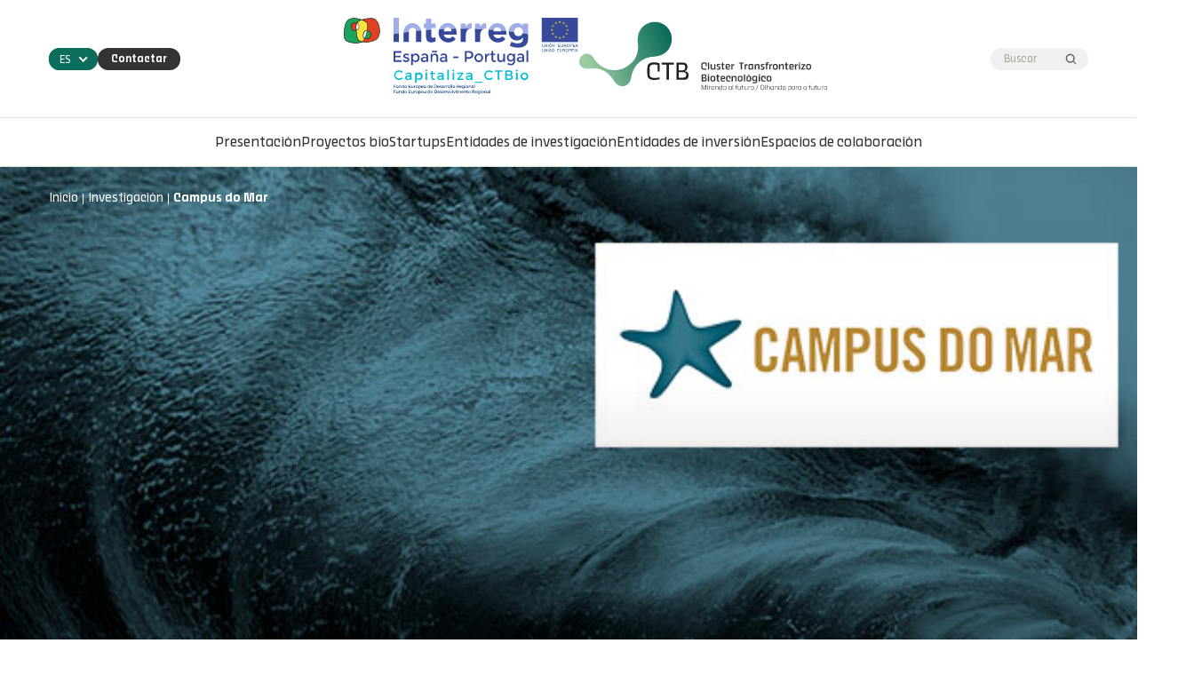

--- FILE ---
content_type: text/html; charset=UTF-8
request_url: https://transferenciabiotech.org/research/campus-do-mar-2/
body_size: 10193
content:

<!DOCTYPE html>
<html lang="en">

<head>
	<meta charset="utf-8" />
	<meta name="viewport" content="width=device-width, initial-scale=1.0, maximum-scale=1.0" />
	<link rel="icon" type="image/x-icon" href="https://transferenciabiotech.org/images/favicon.ico">
	<title>Cluster Transfronterizo Biotecnológico</title>

	<meta name='robots' content='index, follow, max-image-preview:large, max-snippet:-1, max-video-preview:-1' />
<link rel="alternate" hreflang="es" href="https://transferenciabiotech.org/research/campus-do-mar-2/" />
<link rel="alternate" hreflang="en" href="https://transferenciabiotech.org/en/research/campus-do-mar-3/" />
<link rel="alternate" hreflang="pt" href="https://transferenciabiotech.org/pt-pt/research/campus-do-mar-pt/" />
<link rel="alternate" hreflang="x-default" href="https://transferenciabiotech.org/research/campus-do-mar-2/" />
<script id="cookieyes" type="text/javascript" src="https://cdn-cookieyes.com/client_data/29da1199ec2c955da9dac243/script.js"></script>
	<!-- This site is optimized with the Yoast SEO plugin v21.3 - https://yoast.com/wordpress/plugins/seo/ -->
	<title>Campus do Mar - Cluster Transfronterizo Biotecnológico</title>
	<link rel="canonical" href="https://transferenciabiotech.org/research/campus-do-mar-2/" />
	<meta property="og:locale" content="es_ES" />
	<meta property="og:type" content="article" />
	<meta property="og:title" content="Campus do Mar - Cluster Transfronterizo Biotecnológico" />
	<meta property="og:description" content="El Campus de Excelencia Internacional, Campus do Mar, representa una red de I+D de más de 3.500 investigadores de 25 instituciones del área de Ciencias y Tecnologías del Mar, implantadas a lo largo de la Eurorregión Galicia-Norte de Portugal." />
	<meta property="og:url" content="https://transferenciabiotech.org/research/campus-do-mar-2/" />
	<meta property="og:site_name" content="Cluster Transfronterizo Biotecnológico" />
	<meta property="article:modified_time" content="2023-07-19T11:58:14+00:00" />
	<meta property="og:image" content="https://transferenciabiotech.org/wp-content/uploads/2019/05/campus-do-mar_001-1.jpg" />
	<meta property="og:image:width" content="600" />
	<meta property="og:image:height" content="400" />
	<meta property="og:image:type" content="image/jpeg" />
	<meta name="twitter:card" content="summary_large_image" />
	<script type="application/ld+json" class="yoast-schema-graph">{"@context":"https://schema.org","@graph":[{"@type":"WebPage","@id":"https://transferenciabiotech.org/research/campus-do-mar-2/","url":"https://transferenciabiotech.org/research/campus-do-mar-2/","name":"Campus do Mar - Cluster Transfronterizo Biotecnológico","isPartOf":{"@id":"https://transferenciabiotech.org/en/#website"},"primaryImageOfPage":{"@id":"https://transferenciabiotech.org/research/campus-do-mar-2/#primaryimage"},"image":{"@id":"https://transferenciabiotech.org/research/campus-do-mar-2/#primaryimage"},"thumbnailUrl":"https://transferenciabiotech.org/wp-content/uploads/2019/05/campus-do-mar_001-1.jpg","datePublished":"2019-11-05T16:34:58+00:00","dateModified":"2023-07-19T11:58:14+00:00","breadcrumb":{"@id":"https://transferenciabiotech.org/research/campus-do-mar-2/#breadcrumb"},"inLanguage":"es","potentialAction":[{"@type":"ReadAction","target":["https://transferenciabiotech.org/research/campus-do-mar-2/"]}]},{"@type":"ImageObject","inLanguage":"es","@id":"https://transferenciabiotech.org/research/campus-do-mar-2/#primaryimage","url":"https://transferenciabiotech.org/wp-content/uploads/2019/05/campus-do-mar_001-1.jpg","contentUrl":"https://transferenciabiotech.org/wp-content/uploads/2019/05/campus-do-mar_001-1.jpg","width":600,"height":400},{"@type":"BreadcrumbList","@id":"https://transferenciabiotech.org/research/campus-do-mar-2/#breadcrumb","itemListElement":[{"@type":"ListItem","position":1,"name":"Portada","item":"https://transferenciabiotech.org/"},{"@type":"ListItem","position":2,"name":"Research","item":"https://transferenciabiotech.org/en/research/"},{"@type":"ListItem","position":3,"name":"Campus do Mar"}]},{"@type":"WebSite","@id":"https://transferenciabiotech.org/en/#website","url":"https://transferenciabiotech.org/en/","name":"CT-Bio","description":"","potentialAction":[{"@type":"SearchAction","target":{"@type":"EntryPoint","urlTemplate":"https://transferenciabiotech.org/en/?s={search_term_string}"},"query-input":"required name=search_term_string"}],"inLanguage":"es"}]}</script>
	<!-- / Yoast SEO plugin. -->


<link rel="alternate" type="application/rss+xml" title="Cluster Transfronterizo Biotecnológico &raquo; Feed" href="https://transferenciabiotech.org/feed/" />
<link rel="alternate" type="application/rss+xml" title="Cluster Transfronterizo Biotecnológico &raquo; Feed de los comentarios" href="https://transferenciabiotech.org/comments/feed/" />
<link rel="alternate" title="oEmbed (JSON)" type="application/json+oembed" href="https://transferenciabiotech.org/wp-json/oembed/1.0/embed?url=https%3A%2F%2Ftransferenciabiotech.org%2Fresearch%2Fcampus-do-mar-2%2F" />
<link rel="alternate" title="oEmbed (XML)" type="text/xml+oembed" href="https://transferenciabiotech.org/wp-json/oembed/1.0/embed?url=https%3A%2F%2Ftransferenciabiotech.org%2Fresearch%2Fcampus-do-mar-2%2F&#038;format=xml" />
<style id='wp-img-auto-sizes-contain-inline-css'>
img:is([sizes=auto i],[sizes^="auto," i]){contain-intrinsic-size:3000px 1500px}
/*# sourceURL=wp-img-auto-sizes-contain-inline-css */
</style>
<link rel='stylesheet' id='theme-style-css' href='https://transferenciabiotech.org/wp-content/themes/ctbio/assets/css/override.css?ver=20260203191200' media='all' />
<link rel='stylesheet' id='sbi_styles-css' href='https://transferenciabiotech.org/wp-content/plugins/instagram-feed/css/sbi-styles.min.css?ver=6.2.4' media='all' />
<style id='wp-emoji-styles-inline-css'>

	img.wp-smiley, img.emoji {
		display: inline !important;
		border: none !important;
		box-shadow: none !important;
		height: 1em !important;
		width: 1em !important;
		margin: 0 0.07em !important;
		vertical-align: -0.1em !important;
		background: none !important;
		padding: 0 !important;
	}
/*# sourceURL=wp-emoji-styles-inline-css */
</style>
<link rel='stylesheet' id='wp-block-library-css' href='https://transferenciabiotech.org/wp-includes/css/dist/block-library/style.min.css?ver=6.9' media='all' />
<style id='global-styles-inline-css'>
:root{--wp--preset--aspect-ratio--square: 1;--wp--preset--aspect-ratio--4-3: 4/3;--wp--preset--aspect-ratio--3-4: 3/4;--wp--preset--aspect-ratio--3-2: 3/2;--wp--preset--aspect-ratio--2-3: 2/3;--wp--preset--aspect-ratio--16-9: 16/9;--wp--preset--aspect-ratio--9-16: 9/16;--wp--preset--color--black: #000000;--wp--preset--color--cyan-bluish-gray: #abb8c3;--wp--preset--color--white: #FFFFFF;--wp--preset--color--pale-pink: #f78da7;--wp--preset--color--vivid-red: #cf2e2e;--wp--preset--color--luminous-vivid-orange: #ff6900;--wp--preset--color--luminous-vivid-amber: #fcb900;--wp--preset--color--light-green-cyan: #7bdcb5;--wp--preset--color--vivid-green-cyan: #00d084;--wp--preset--color--pale-cyan-blue: #8ed1fc;--wp--preset--color--vivid-cyan-blue: #0693e3;--wp--preset--color--vivid-purple: #9b51e0;--wp--preset--color--dark-gray: #28303D;--wp--preset--color--gray: #39414D;--wp--preset--color--green: #D1E4DD;--wp--preset--color--blue: #D1DFE4;--wp--preset--color--purple: #D1D1E4;--wp--preset--color--red: #E4D1D1;--wp--preset--color--orange: #E4DAD1;--wp--preset--color--yellow: #EEEADD;--wp--preset--gradient--vivid-cyan-blue-to-vivid-purple: linear-gradient(135deg,rgb(6,147,227) 0%,rgb(155,81,224) 100%);--wp--preset--gradient--light-green-cyan-to-vivid-green-cyan: linear-gradient(135deg,rgb(122,220,180) 0%,rgb(0,208,130) 100%);--wp--preset--gradient--luminous-vivid-amber-to-luminous-vivid-orange: linear-gradient(135deg,rgb(252,185,0) 0%,rgb(255,105,0) 100%);--wp--preset--gradient--luminous-vivid-orange-to-vivid-red: linear-gradient(135deg,rgb(255,105,0) 0%,rgb(207,46,46) 100%);--wp--preset--gradient--very-light-gray-to-cyan-bluish-gray: linear-gradient(135deg,rgb(238,238,238) 0%,rgb(169,184,195) 100%);--wp--preset--gradient--cool-to-warm-spectrum: linear-gradient(135deg,rgb(74,234,220) 0%,rgb(151,120,209) 20%,rgb(207,42,186) 40%,rgb(238,44,130) 60%,rgb(251,105,98) 80%,rgb(254,248,76) 100%);--wp--preset--gradient--blush-light-purple: linear-gradient(135deg,rgb(255,206,236) 0%,rgb(152,150,240) 100%);--wp--preset--gradient--blush-bordeaux: linear-gradient(135deg,rgb(254,205,165) 0%,rgb(254,45,45) 50%,rgb(107,0,62) 100%);--wp--preset--gradient--luminous-dusk: linear-gradient(135deg,rgb(255,203,112) 0%,rgb(199,81,192) 50%,rgb(65,88,208) 100%);--wp--preset--gradient--pale-ocean: linear-gradient(135deg,rgb(255,245,203) 0%,rgb(182,227,212) 50%,rgb(51,167,181) 100%);--wp--preset--gradient--electric-grass: linear-gradient(135deg,rgb(202,248,128) 0%,rgb(113,206,126) 100%);--wp--preset--gradient--midnight: linear-gradient(135deg,rgb(2,3,129) 0%,rgb(40,116,252) 100%);--wp--preset--gradient--purple-to-yellow: linear-gradient(160deg, #D1D1E4 0%, #EEEADD 100%);--wp--preset--gradient--yellow-to-purple: linear-gradient(160deg, #EEEADD 0%, #D1D1E4 100%);--wp--preset--gradient--green-to-yellow: linear-gradient(160deg, #D1E4DD 0%, #EEEADD 100%);--wp--preset--gradient--yellow-to-green: linear-gradient(160deg, #EEEADD 0%, #D1E4DD 100%);--wp--preset--gradient--red-to-yellow: linear-gradient(160deg, #E4D1D1 0%, #EEEADD 100%);--wp--preset--gradient--yellow-to-red: linear-gradient(160deg, #EEEADD 0%, #E4D1D1 100%);--wp--preset--gradient--purple-to-red: linear-gradient(160deg, #D1D1E4 0%, #E4D1D1 100%);--wp--preset--gradient--red-to-purple: linear-gradient(160deg, #E4D1D1 0%, #D1D1E4 100%);--wp--preset--font-size--small: 18px;--wp--preset--font-size--medium: 20px;--wp--preset--font-size--large: 24px;--wp--preset--font-size--x-large: 42px;--wp--preset--font-size--extra-small: 16px;--wp--preset--font-size--normal: 20px;--wp--preset--font-size--extra-large: 40px;--wp--preset--font-size--huge: 96px;--wp--preset--font-size--gigantic: 144px;--wp--preset--spacing--20: 0.44rem;--wp--preset--spacing--30: 0.67rem;--wp--preset--spacing--40: 1rem;--wp--preset--spacing--50: 1.5rem;--wp--preset--spacing--60: 2.25rem;--wp--preset--spacing--70: 3.38rem;--wp--preset--spacing--80: 5.06rem;--wp--preset--shadow--natural: 6px 6px 9px rgba(0, 0, 0, 0.2);--wp--preset--shadow--deep: 12px 12px 50px rgba(0, 0, 0, 0.4);--wp--preset--shadow--sharp: 6px 6px 0px rgba(0, 0, 0, 0.2);--wp--preset--shadow--outlined: 6px 6px 0px -3px rgb(255, 255, 255), 6px 6px rgb(0, 0, 0);--wp--preset--shadow--crisp: 6px 6px 0px rgb(0, 0, 0);}:where(.is-layout-flex){gap: 0.5em;}:where(.is-layout-grid){gap: 0.5em;}body .is-layout-flex{display: flex;}.is-layout-flex{flex-wrap: wrap;align-items: center;}.is-layout-flex > :is(*, div){margin: 0;}body .is-layout-grid{display: grid;}.is-layout-grid > :is(*, div){margin: 0;}:where(.wp-block-columns.is-layout-flex){gap: 2em;}:where(.wp-block-columns.is-layout-grid){gap: 2em;}:where(.wp-block-post-template.is-layout-flex){gap: 1.25em;}:where(.wp-block-post-template.is-layout-grid){gap: 1.25em;}.has-black-color{color: var(--wp--preset--color--black) !important;}.has-cyan-bluish-gray-color{color: var(--wp--preset--color--cyan-bluish-gray) !important;}.has-white-color{color: var(--wp--preset--color--white) !important;}.has-pale-pink-color{color: var(--wp--preset--color--pale-pink) !important;}.has-vivid-red-color{color: var(--wp--preset--color--vivid-red) !important;}.has-luminous-vivid-orange-color{color: var(--wp--preset--color--luminous-vivid-orange) !important;}.has-luminous-vivid-amber-color{color: var(--wp--preset--color--luminous-vivid-amber) !important;}.has-light-green-cyan-color{color: var(--wp--preset--color--light-green-cyan) !important;}.has-vivid-green-cyan-color{color: var(--wp--preset--color--vivid-green-cyan) !important;}.has-pale-cyan-blue-color{color: var(--wp--preset--color--pale-cyan-blue) !important;}.has-vivid-cyan-blue-color{color: var(--wp--preset--color--vivid-cyan-blue) !important;}.has-vivid-purple-color{color: var(--wp--preset--color--vivid-purple) !important;}.has-black-background-color{background-color: var(--wp--preset--color--black) !important;}.has-cyan-bluish-gray-background-color{background-color: var(--wp--preset--color--cyan-bluish-gray) !important;}.has-white-background-color{background-color: var(--wp--preset--color--white) !important;}.has-pale-pink-background-color{background-color: var(--wp--preset--color--pale-pink) !important;}.has-vivid-red-background-color{background-color: var(--wp--preset--color--vivid-red) !important;}.has-luminous-vivid-orange-background-color{background-color: var(--wp--preset--color--luminous-vivid-orange) !important;}.has-luminous-vivid-amber-background-color{background-color: var(--wp--preset--color--luminous-vivid-amber) !important;}.has-light-green-cyan-background-color{background-color: var(--wp--preset--color--light-green-cyan) !important;}.has-vivid-green-cyan-background-color{background-color: var(--wp--preset--color--vivid-green-cyan) !important;}.has-pale-cyan-blue-background-color{background-color: var(--wp--preset--color--pale-cyan-blue) !important;}.has-vivid-cyan-blue-background-color{background-color: var(--wp--preset--color--vivid-cyan-blue) !important;}.has-vivid-purple-background-color{background-color: var(--wp--preset--color--vivid-purple) !important;}.has-black-border-color{border-color: var(--wp--preset--color--black) !important;}.has-cyan-bluish-gray-border-color{border-color: var(--wp--preset--color--cyan-bluish-gray) !important;}.has-white-border-color{border-color: var(--wp--preset--color--white) !important;}.has-pale-pink-border-color{border-color: var(--wp--preset--color--pale-pink) !important;}.has-vivid-red-border-color{border-color: var(--wp--preset--color--vivid-red) !important;}.has-luminous-vivid-orange-border-color{border-color: var(--wp--preset--color--luminous-vivid-orange) !important;}.has-luminous-vivid-amber-border-color{border-color: var(--wp--preset--color--luminous-vivid-amber) !important;}.has-light-green-cyan-border-color{border-color: var(--wp--preset--color--light-green-cyan) !important;}.has-vivid-green-cyan-border-color{border-color: var(--wp--preset--color--vivid-green-cyan) !important;}.has-pale-cyan-blue-border-color{border-color: var(--wp--preset--color--pale-cyan-blue) !important;}.has-vivid-cyan-blue-border-color{border-color: var(--wp--preset--color--vivid-cyan-blue) !important;}.has-vivid-purple-border-color{border-color: var(--wp--preset--color--vivid-purple) !important;}.has-vivid-cyan-blue-to-vivid-purple-gradient-background{background: var(--wp--preset--gradient--vivid-cyan-blue-to-vivid-purple) !important;}.has-light-green-cyan-to-vivid-green-cyan-gradient-background{background: var(--wp--preset--gradient--light-green-cyan-to-vivid-green-cyan) !important;}.has-luminous-vivid-amber-to-luminous-vivid-orange-gradient-background{background: var(--wp--preset--gradient--luminous-vivid-amber-to-luminous-vivid-orange) !important;}.has-luminous-vivid-orange-to-vivid-red-gradient-background{background: var(--wp--preset--gradient--luminous-vivid-orange-to-vivid-red) !important;}.has-very-light-gray-to-cyan-bluish-gray-gradient-background{background: var(--wp--preset--gradient--very-light-gray-to-cyan-bluish-gray) !important;}.has-cool-to-warm-spectrum-gradient-background{background: var(--wp--preset--gradient--cool-to-warm-spectrum) !important;}.has-blush-light-purple-gradient-background{background: var(--wp--preset--gradient--blush-light-purple) !important;}.has-blush-bordeaux-gradient-background{background: var(--wp--preset--gradient--blush-bordeaux) !important;}.has-luminous-dusk-gradient-background{background: var(--wp--preset--gradient--luminous-dusk) !important;}.has-pale-ocean-gradient-background{background: var(--wp--preset--gradient--pale-ocean) !important;}.has-electric-grass-gradient-background{background: var(--wp--preset--gradient--electric-grass) !important;}.has-midnight-gradient-background{background: var(--wp--preset--gradient--midnight) !important;}.has-small-font-size{font-size: var(--wp--preset--font-size--small) !important;}.has-medium-font-size{font-size: var(--wp--preset--font-size--medium) !important;}.has-large-font-size{font-size: var(--wp--preset--font-size--large) !important;}.has-x-large-font-size{font-size: var(--wp--preset--font-size--x-large) !important;}
/*# sourceURL=global-styles-inline-css */
</style>

<style id='classic-theme-styles-inline-css'>
/*! This file is auto-generated */
.wp-block-button__link{color:#fff;background-color:#32373c;border-radius:9999px;box-shadow:none;text-decoration:none;padding:calc(.667em + 2px) calc(1.333em + 2px);font-size:1.125em}.wp-block-file__button{background:#32373c;color:#fff;text-decoration:none}
/*# sourceURL=/wp-includes/css/classic-themes.min.css */
</style>
<link rel='stylesheet' id='wpml-blocks-css' href='https://transferenciabiotech.org/wp-content/plugins/sitepress-multilingual-cms/dist/css/blocks/styles.css?ver=4.6.6' media='all' />
<link rel='stylesheet' id='contact-form-7-css' href='https://transferenciabiotech.org/wp-content/plugins/contact-form-7/includes/css/styles.css?ver=5.8.1' media='all' />
<link rel='stylesheet' id='wpml-legacy-horizontal-list-0-css' href='https://transferenciabiotech.org/wp-content/plugins/sitepress-multilingual-cms/templates/language-switchers/legacy-list-horizontal/style.min.css?ver=1' media='all' />
<link rel='stylesheet' id='twenty-twenty-one-style-css' href='https://transferenciabiotech.org/wp-content/themes/ctbio/style.css?ver=1.0' media='all' />
<link rel='stylesheet' id='twenty-twenty-one-print-style-css' href='https://transferenciabiotech.org/wp-content/themes/ctbio/assets/css/print.css?ver=1.0' media='print' />
<script id="wpml-cookie-js-extra">
var wpml_cookies = {"wp-wpml_current_language":{"value":"es","expires":1,"path":"/"}};
var wpml_cookies = {"wp-wpml_current_language":{"value":"es","expires":1,"path":"/"}};
//# sourceURL=wpml-cookie-js-extra
</script>
<script src="https://transferenciabiotech.org/wp-content/plugins/sitepress-multilingual-cms/res/js/cookies/language-cookie.js?ver=4.6.6" id="wpml-cookie-js"></script>
<link rel="https://api.w.org/" href="https://transferenciabiotech.org/wp-json/" /><link rel="EditURI" type="application/rsd+xml" title="RSD" href="https://transferenciabiotech.org/xmlrpc.php?rsd" />
<meta name="generator" content="WordPress 6.9" />
<link rel='shortlink' href='https://transferenciabiotech.org/?p=10285' />
<meta name="generator" content="WPML ver:4.6.6 stt:1,41,2;" />
<link rel="icon" href="https://transferenciabiotech.org/wp-content/uploads/2023/10/cropped-iconos-tp-ctbio_13-32x32.png" sizes="32x32" />
<link rel="icon" href="https://transferenciabiotech.org/wp-content/uploads/2023/10/cropped-iconos-tp-ctbio_13-192x192.png" sizes="192x192" />
<link rel="apple-touch-icon" href="https://transferenciabiotech.org/wp-content/uploads/2023/10/cropped-iconos-tp-ctbio_13-180x180.png" />
<meta name="msapplication-TileImage" content="https://transferenciabiotech.org/wp-content/uploads/2023/10/cropped-iconos-tp-ctbio_13-270x270.png" />

	<!--CSS Start-->
	<link rel="stylesheet" href="https://transferenciabiotech.org/wp-content/themes/ctbio/assets/css/fonts.css" />
	<link rel="stylesheet" href="https://transferenciabiotech.org/wp-content/themes/ctbio/assets/css/style.css" />
	<link rel="stylesheet" href="https://transferenciabiotech.org/wp-content/themes/ctbio/assets/css/flexslider.css" />
	<link rel="stylesheet" href="https://transferenciabiotech.org/wp-content/themes/ctbio/assets/css/nice-select.css" />
	<link rel="stylesheet" href="https://transferenciabiotech.org/wp-content/themes/ctbio/assets/css/owl.carousel.css" />
	<link rel="stylesheet" href="https://transferenciabiotech.org/wp-content/themes/ctbio/assets/css/component.css" />
	<link rel="stylesheet" href="https://transferenciabiotech.org/wp-content/themes/ctbio/assets/css/jquery.fancybox.css" rel="stylesheet">
	<link rel="stylesheet" href="https://transferenciabiotech.org/wp-content/themes/ctbio/assets/css/sweetalert2.min.css" />

	<!--Common Script-->
	<script type="text/javascript" src="https://transferenciabiotech.org/wp-content/themes/ctbio/assets/js/respond.js"></script>
	<script type="text/javascript" src="https://transferenciabiotech.org/wp-content/themes/ctbio/assets/js/html5.js"></script>
	<script type="text/javascript" src="https://transferenciabiotech.org/wp-content/themes/ctbio/assets/js/jquery-1.9.1.min.js"></script>
	<script type="text/javascript" src="https://transferenciabiotech.org/wp-content/themes/ctbio/assets/js/jquery.sticky.js"></script>
	<script type="text/javascript" src="https://transferenciabiotech.org/wp-content/themes/ctbio/assets/js/sweetalert2.all.min.js"></script>

	<!-- Custom jQuery plugin -->
	<script type="text/javascript" src="https://transferenciabiotech.org/wp-content/themes/ctbio/assets/js/jquery.flexslider.js"></script>
	<script type="text/javascript" src="https://transferenciabiotech.org/wp-content/themes/ctbio/assets/js/cbpHorizontalMenu.min.js"></script>
	<script type="text/javascript" src="https://transferenciabiotech.org/wp-content/themes/ctbio/assets/js/jquery.nice-select.min.js"></script>
	<script type="text/javascript" src="https://transferenciabiotech.org/wp-content/themes/ctbio/assets/js/lightcase.js"></script>
	<script type="text/javascript" src="https://transferenciabiotech.org/wp-content/themes/ctbio/assets/js/owl.carousel.js"></script>
	<script type="text/javascript" src="https://transferenciabiotech.org/wp-content/themes/ctbio/assets/js/jquery.mixitup.js"></script>
	<script type="text/javascript" src="https://transferenciabiotech.org/wp-content/themes/ctbio/assets/js/jquery.fancybox.js"></script>

	<!--Responsive CSS-->
	<link rel="stylesheet" href="https://transferenciabiotech.org/wp-content/themes/ctbio/assets/css/media.css" />
	<!-- Google tag (gtag.js) -->
	<script async src="https://www.googletagmanager.com/gtag/js?id=G-T569KJHCWZ"></script>
	<script>
		window.dataLayer = window.dataLayer || [];

		function gtag() {
			dataLayer.push(arguments);
		}
		gtag('js', new Date());

		gtag('config', 'G-T569KJHCWZ');
	</script>
</head>


<body class="lang-es ">

	<div id="page">
		
<!-- header starts -->
<header class="site-header has-title-and-tagline has-menu">
    <div class="row">
        <div class="align-center">
            <div class="top-lft">
                <ul>
                    <li>
                        <!-- Language -->
                        <div class="language">
                            <select class="nice-select">
                                <option>ES</option>
                                <option name="ES" value="javascript:void(0);" > ES</option><option name="EN" value="https://transferenciabiotech.org/en/research/campus-do-mar-3/" > EN</option><option name="PT" value="https://transferenciabiotech.org/pt-pt/research/campus-do-mar-pt/" > PT</option>                            </select>
                        </div>
                    </li>
                    <li>
                        <a href="https://transferenciabiotech.org/contactar/" class="contact-btn">Contactar</a>
                    </li>
                </ul>
            </div>

            <!-- Logo -->
            <div class="top-mid">
                <ul>
                    <li><a href="https://transferenciabiotech.org/"><img src="http://transferenciabiotech.org/wp-content/uploads/2023/05/interreg-logo.svg" alt="Interreg" title="Interreg"></a></li>
                    <li>
                        <a href="https://transferenciabiotech.org/">
                            <img src="http://transferenciabiotech.org/wp-content/uploads/2023/05/ctb-logo.svg" alt="Cluster Transfronterizo Biotecnológico" title="Cluster Transfronterizo Biotecnológico" class="desk-logo">
                            <img src="http://transferenciabiotech.org/wp-content/uploads/2023/05/m-ctb.svg" alt="Cluster Transfronterizo Biotecnológico" title="Cluster Transfronterizo Biotecnológico" class="mob-logo">
                        </a>
                    </li>
                </ul>
            </div>

            <!-- Search -->
            <div class="top-rht">
                <div class="top-search">
                    <form role="search" method="get" action="https://transferenciabiotech.org/">
                        <input class="search-txt" type="search" name="s" value="Buscar" onblur="fnremove(this,'Buscar');" onfocus="fnshow(this,'Buscar');" />
                        <input type="submit" class="srch-btn" value="" name="" />
                    </form>
                </div>
            </div>

            <!-- Mob Nav -->
            <div class="m-menu"><a href="javascript:void(0);"><span></span> <span></span> <span></span></a></div>
        </div>
    </div>
</header>
<!-- header ends -->
<div class="clear"></div>


    <!-- site-navigation-->
    <section class="nav-menu">
        <div id="cbp-hrmenu" class="cbp-hrmenu">
            <div class="row">
                <ul id="menu-primary-menu-spanish" class="menu"><li id="menu-item-86" class="menu-item menu-item-type-post_type menu-item-object-page menu-item-86"><a href="https://transferenciabiotech.org/presentacion/">Presentación</a></li>
<li id="menu-item-87" class="menu-item menu-item-type-post_type menu-item-object-page menu-item-87"><a href="https://transferenciabiotech.org/proyectos-bio/">Proyectos bio</a></li>
<li id="menu-item-88" class="menu-item menu-item-type-post_type menu-item-object-page menu-item-88"><a href="https://transferenciabiotech.org/startups/">Startups</a></li>
<li id="menu-item-89" class="menu-item menu-item-type-post_type menu-item-object-page menu-item-89"><a href="https://transferenciabiotech.org/entidades-de-investigacion/">Entidades de investigación</a></li>
<li id="menu-item-90" class="menu-item menu-item-type-post_type menu-item-object-page menu-item-90"><a href="https://transferenciabiotech.org/entidades-de-inversion/">Entidades de inversión</a></li>
<li id="menu-item-91" class="menu-item menu-item-type-post_type menu-item-object-page menu-item-91"><a href="https://transferenciabiotech.org/espacios-de-colaboracion/">Espacios de colaboración</a></li>
</ul>            </div>
        </div>
    </section><!-- #site-navigation -->

<!-- inner banner starts -->
<section class="inn-banner">
			<img src="https://transferenciabiotech.org/wp-content/uploads/2019/05/campus-do-mar_001-1.jpg"/>
		<div class="row">
		<div class="breadcrumb">
			<ul>
				<li><a href="https://transferenciabiotech.org/">Inicio</a></li>
									<li><a href="https://transferenciabiotech.org/entidades-de-investigacion/">Investigación</a></li>
								
				<li>Campus do Mar</li>
			</ul>
		</div>
		<div class="inn-cap">
												<a href="javascript:void(0);"><span>Biotecnología</span></a>
									<a href="javascript:void(0);"><span>Marina</span></a>
				 
						<h1>
								Campus do Mar</h1>
		</div>
	</div>
</section>
<!-- inner banner ends -->

<!-- Info Section -->
<section class="project-det-sec">
	<div class="row">
		<div class="align-center plr-50">
			<!-- <div class="project-det-lft"><img src="https://proves6.6tems.es/ctbio/wp-content/uploads/2020/04/PORTAL-TRANSFERENCIA-9-1.png" alt="" /></div> -->

			<div class="prj-det-rht">
				<div class="prj-det-addr">
					<ul>
																		
													<li><a target="_blank" href="http://maps.google.com/?q= Edificio Filomena Dato, Oficina 51 Campus Universitario Vigo 36310, Vigo (Pontevedra) – ES"> Edificio Filomena Dato, Oficina 51 Campus Universitario Vigo 36310, Vigo (Pontevedra) – ES</a></li>
																			<li><a target="_blank" href="https://www.campusdomar.gal">www.campusdomar.gal</a></li>
												<!-- <li><a href="javascript:void(0);" class="contact-btn">Contacto</a></li> -->
					</ul>
				</div>
				<div class="prj-det-social">
					<ul>
						<!-- <li class="in-ico"><a href="https://www.linkedin.com/company/cl%C3%BAster-transfronterizo-biotecnol%C3%B3gico?original_referer=" target='_blank'></a></li>
						<li class="yt-ico"><a href="javascript:void(0);" ></a></li>
						<li class="fb-ico"><a href="https://www.facebook.com/ClusterCTBio/" target='_blank'></a></li>
						<li class="tw-ico"><a href="javascript:void(0);" ></a></li> -->

						<li class="in-ico"><a href="http://www.linkedin.com/shareArticle?mini=true&url=" target='_blank'></a></li>
						<li class="tw-ico"><a href="https://twitter.com/intent/tweet?url=" target='_blank'></a></li>
						<li class="fb-ico"><a href="https://www.facebook.com/sharer/sharer.php?u=" target='_blank'></a></li>
					</ul>
				</div>
			</div>
		</div>
	</div>
</section>
<!-- ./Info Section -->

<!-- Post Content Area -->
<section class="prj-des-cnt">
	<div class="row">
		<div class="prj-des-pad">
			<div class="desc-sec">
									<h3>Campus do Mar</h3>
				
									<h3>Descripción</h3>
<p>El Campus de Excelencia Internacional, Campus do Mar, representa una red de I+D de más de 3.500 investigadores de 25 instituciones del área de Ciencias y Tecnologías del Mar, implantadas a lo largo de la Eurorregión Galicia-Norte de Portugal, cuyo objetivo es formar a los mejores profesionales e investigadores, generar investigación de calidad e impacto internacional y proporcionar a la industria las mejores herramientas para competir a escala mundial.</p>
<p>Desde que obtuvo el sello de excelencia CEI-R en 2010, Campus do Mar ha trabajado para posicionarse como un elemento agregador de los intereses marinos y marítimos de la Eurorregión y como referencia a nivel internacional sobre el conocimiento de los océanos.</p>
<h3>Áreas y Grupos de Investigación</h3>
<p>Investigación marina organizada en cuatro clústeres de I+D:</p>
<ul>
<li><em>Observación del Océano y Cambio Global</em></li>
<li><em>Uso Sostenible de los Recursos Marinos</em></li>
<li><em>Gestión Integrada de la Zona Costera y Progreso Tecnológico y Gestión Empresarial</em></li>
</ul>
<h3>Proyectos I+D+i más importantes (Campus do Mar involved as a Coordinator or partner)</h3>
<ul>
<li><em>BLUEBIOLAB · Laboratorio Transfronterizo de Biotecnología Marina (POCTEP, 2018-2021)</em></li>
<li><em>MARENET · Atlantic Maritime Ecosystem Network (H2020-BLUE CAREERS, 2019-2021)</em></li>
<li><em>SHERPA DO MAR · Plataforma eurorregional de fomento de la competitividad en el ámbito marino-marítimo a través del impulso de empresas de base tecnológica (POCTEP, 2017-2021)</em></li>
<li><em>EBB · European Marine Biological Resource Centre Biobank (2017-2020) (Interreg Atlantic Area)</em></li>
</ul>
								

									<div class="gallery-list">
						<ul>
																								<li>
										<a href="https://transferenciabiotech.org/wp-content/uploads/2019/05/campus-do-mar_001-1.jpg" class="fancybox" rel="gallery"> 
											<img src="https://transferenciabiotech.org/wp-content/uploads/2019/05/campus-do-mar_001-1.jpg" alt="" />
										</a>
									</li>
																					</ul>
					</div>
				
							</div>
		</div>
		
			</div>
</section><!-- ./Post Content Area -->

<!-- Other Post -->
<section class="hm-project-sec sg-prj-bg">
	<div class="sec-title">
		<div class="row">
			<span>Otras</span>
			<h2></h2>
		</div>
	</div>    

	<div id="project-slide" class="owl-carousel prj-scroll">
				<div class="item">
			<a href="https://transferenciabiotech.org/research/i3s/">
				<div class="prj-img">
					<img src="https://transferenciabiotech.org/wp-content/uploads/2020/12/i3S.png" alt="" />
				</div>
				<div class="prj-txt">
					  
							   <h5>Innovation</h5>
							  
							   <h5>Research</h5>
												<p><span>i3S - Instituto de Investigação e Inovação em Saúde | Universidade do Porto.</span> i3S</p>
				</div>
			</a>
		</div>
				<div class="item">
			<a href="https://transferenciabiotech.org/research/centro-interdisciplinar-de-investigacao-marinha-e-ambiental-ciimar/">
				<div class="prj-img">
					<img src="https://transferenciabiotech.org/wp-content/uploads/2019/07/Diseno-sin-titulo-8.png" alt="" />
				</div>
				<div class="prj-txt">
					  
							   <h5>Investigación</h5>
												<p><span>Centro Interdisciplinar de Investigação Marinha e Ambiental (CIIMAR).</span> Centro Interdisciplinar de Investigação Marinha e Ambiental (CIIMAR)</p>
				</div>
			</a>
		</div>
				<div class="item">
			<a href="https://transferenciabiotech.org/research/grupo-nuevos-materiales-uvigo/">
				<div class="prj-img">
					<img src="https://transferenciabiotech.org/wp-content/uploads/2020/04/PORTAL-TRANSFERENCIA-31-1.png" alt="" />
				</div>
				<div class="prj-txt">
					  
							   <h5>bioingeniería</h5>
							  
							   <h5>fotónica</h5>
							  
							   <h5>Investigación nanotecnológica</h5>
												<p><span>Grupo Nuevos Materiales.</span> Grupo Nuevos Materiales. UVigo</p>
				</div>
			</a>
		</div>
				<div class="item">
			<a href="https://transferenciabiotech.org/research/international-iberian-nanotechnology-laboratory-inl/">
				<div class="prj-img">
					<img src="https://transferenciabiotech.org/wp-content/uploads/2019/07/17.png" alt="" />
				</div>
				<div class="prj-txt">
					  
							   <h5>Investigación</h5>
												<p><span>International Iberian Nanotechnology Laboratory (INL).</span> International Iberian Nanotechnology Laboratory (INL)</p>
				</div>
			</a>
		</div>
				<div class="item">
			<a href="https://transferenciabiotech.org/research/universidade-do-minho-uminho/">
				<div class="prj-img">
					<img src="https://transferenciabiotech.org/wp-content/uploads/2019/07/Diseno-sin-titulo-1.png" alt="" />
				</div>
				<div class="prj-txt">
					  
							   <h5>Investigación</h5>
												<p><span>Universidade do Minho.</span> Universidade do Minho (UMinho)</p>
				</div>
			</a>
		</div>
				<div class="item">
			<a href="https://transferenciabiotech.org/research/cica-inibic/">
				<div class="prj-img">
					<img src="https://transferenciabiotech.org/wp-content/uploads/2019/07/49.png" alt="" />
				</div>
				<div class="prj-txt">
					  
							   <h5>Investigación</h5>
							  
							   <h5>Sanitaria</h5>
												<p><span>CICA-INIBIC.</span> CICA-INIBIC</p>
				</div>
			</a>
		</div>
				<div class="item">
			<a href="https://transferenciabiotech.org/research/centro-tecnologico-del-mar-cetmar/">
				<div class="prj-img">
					<img src="https://transferenciabiotech.org/wp-content/uploads/2019/07/CETMAR_2.png" alt="" />
				</div>
				<div class="prj-txt">
					  
							   <h5>Investigación</h5>
							  
							   <h5>Marina</h5>
												<p><span>Centro Tecnológico del Mar (CETMAR).</span> Centro Tecnológico del Mar (CETMAR)</p>
				</div>
			</a>
		</div>
				<div class="item">
			<a href="https://transferenciabiotech.org/research/cetim/">
				<div class="prj-img">
					<img src="https://transferenciabiotech.org/wp-content/uploads/2019/05/cetim_001.jpg" alt="" />
				</div>
				<div class="prj-txt">
					  
							   <h5>Bioprocesos</h5>
							  
							   <h5>Biotecnología</h5>
												<p><span>CETIM.</span> CETIM</p>
				</div>
			</a>
		</div>
				<div class="item">
			<a href="https://transferenciabiotech.org/research/centro-singular-de-investigacion-de-galicia-cinbio/">
				<div class="prj-img">
					<img src="https://transferenciabiotech.org/wp-content/uploads/2020/04/PORTAL-TRANSFERENCIA-23-1.png" alt="" />
				</div>
				<div class="prj-txt">
					  
							   <h5>bioingeniería</h5>
												<p><span>Centro Singular de Investigación de Galicia.</span> Centro Singular de Investigación de Galicia (CINBIO)</p>
				</div>
			</a>
		</div>
			</div>
    
	<div class="ver-btn">
		<a href="https://transferenciabiotech.org/research/centro-singular-de-investigacion-de-galicia-cinbio/">Ver todos</a>
	</div>    
</section><!-- ./ Other Post -->


<style>
	
	.gallery-list ul {
		row-gap: 20px;
	}
	.gallery-list ul li img {
		height: 100%;
		object-fit: cover;
	}

	.inn-banner .inn-cap a {
		margin-right: 10px;
	}
	.inn-banner {
		aspect-ratio: 2.5;
		height: 100%;
	}
	.inn-banner img {
		height: 100%;
		object-fit: cover;
	}
</style>	<!-- Partners -->
	<section class="hm-logo-sec">
		<div class="row">
			<div id="logo-slide" class="owl-carousel">
									<div class="item">
						<a href="https://www.usc.es/" target='_blank'>
							<div class="logo-img"><img src="https://transferenciabiotech.org/wp-content/uploads/2023/05/usc.jpg" alt="" /></div>
						</a>
					</div>
									<div class="item">
						<a href="http://www.zfv.es/" target='_blank'>
							<div class="logo-img"><img src="https://transferenciabiotech.org/wp-content/uploads/2023/05/zona-franca-vigo.jpg" alt="" /></div>
						</a>
					</div>
									<div class="item">
						<a href="https://www.bioga.org/" target='_blank'>
							<div class="logo-img"><img src="https://transferenciabiotech.org/wp-content/uploads/2023/05/bioga.jpg" alt="" /></div>
						</a>
					</div>
									<div class="item">
						<a href="https://www.uminho.pt/" target='_blank'>
							<div class="logo-img"><img src="https://transferenciabiotech.org/wp-content/uploads/2023/05/universidad-minho.jpg" alt="" /></div>
						</a>
					</div>
									<div class="item">
						<a href="https://p-bio.org/" target='_blank'>
							<div class="logo-img"><img src="https://transferenciabiotech.org/wp-content/uploads/2023/05/p-bio.jpg" alt="" /></div>
						</a>
					</div>
									<div class="item">
						<a href="https://inl.int/" target='_blank'>
							<div class="logo-img"><img src="https://transferenciabiotech.org/wp-content/uploads/2023/05/inl-nano.jpg" alt="" /></div>
						</a>
					</div>
							</div>
		</div>
	</section><!-- ./Partners -->

<!-- newsletter -->
<section class="hm-news-sec">
	<div class="row">
		<div class="news-lft">
			<h2>¡Únete a nosotros!</h2>
			<p>¿Quieres aparecer en la plataforma? Si formas parte del sector biotecnológico de la Eurorregión Galicia - Norte de Portugal, ¡apúntate!</p>
		</div>

		<div class="news-rht">

						<div class="check-lft">
				<a href="https://transferenciabiotech.org/espacios-de-colaboracion/">Continuar</a>
			</div>

		</div>

	</div>
</section><!-- ./ newsletter -->

<!-- footer -->
<footer>
	<div class="row">
		<div class="ftr-logo">
			<ul>
				<li><a href="https://transferenciabiotech.org/"><img src="http://transferenciabiotech.org/wp-content/uploads/2023/05/interreg-logo.svg" alt="Interreg" title="Interreg"></a></li>
				<li><a href="https://transferenciabiotech.org/"><img src="http://transferenciabiotech.org/wp-content/uploads/2023/05/ctb-logo.svg" alt="Cluster Transfronterizo Biotecnológico" title="Cluster Transfronterizo Biotecnológico"></a></li>
				<li><a href="javascript:void(0);"><img src="http://transferenciabiotech.org/wp-content/uploads/2023/05/european-union.svg" alt="" title=""></a></li>
			</ul>
		</div>

		<div class="ftr-link">
			<ul id="menu-footer-menu-spanish" class="menu"><li id="menu-item-99" class="menu-item menu-item-type-post_type menu-item-object-page menu-item-99"><a href="https://transferenciabiotech.org/presentacion/">Presentación</a></li>
<li id="menu-item-100" class="menu-item menu-item-type-post_type menu-item-object-page menu-item-100"><a href="https://transferenciabiotech.org/proyectos-bio/">Proyectos bio</a></li>
<li id="menu-item-101" class="menu-item menu-item-type-post_type menu-item-object-page menu-item-101"><a href="https://transferenciabiotech.org/startups/">Startups</a></li>
<li id="menu-item-102" class="menu-item menu-item-type-post_type menu-item-object-page menu-item-102"><a href="https://transferenciabiotech.org/entidades-de-investigacion/">Entidades de investigación</a></li>
<li id="menu-item-103" class="menu-item menu-item-type-post_type menu-item-object-page menu-item-103"><a href="https://transferenciabiotech.org/entidades-de-inversion/">Entidades de inversión</a></li>
<li id="menu-item-104" class="menu-item menu-item-type-post_type menu-item-object-page menu-item-104"><a href="https://transferenciabiotech.org/espacios-de-colaboracion/">Espacios de colaboración</a></li>
</ul>		</div>

		<div class="ftr-addr">
			<ul>
				<li class="ph-ico"><a href="tel:(+34) 986 26 97 20">(+34) 986 26 97 20</a></li>
				<li class="mail-ico"><a href="mailto:bio@zonafrancavigo.com">bio@zonafrancavigo.com</a></li>
									<li class="loc-ico">Rúa Areal 46 – 36201 Vigo (España)</li>
							</ul>
		</div>

		<div class="ftr-social">
			<ul>
				<li class="ig-ico"><a href="https://www.instagram.com/clusterctbio/" target="_blank"></a></li>								<li class="fb-ico"><a href="https://www.facebook.com/ClusterCTBio/" target="_blank"></a></li>				<li class="in-ico"><a href="https://www.linkedin.com/company/cl%C3%BAster-transfronterizo-biotecnol%C3%B3gico?original_referer=" target="_blank"></a></li>							</ul>
		</div>

		<div class="ftr-copy">
			<div class="ftr-last">
				<div class="copy-rht">
					<ul id="menu-footer-bottom-menu-es" class="menu"><li id="menu-item-10778" class="menu-item menu-item-type-post_type menu-item-object-page menu-item-10778"><a href="https://transferenciabiotech.org/politica-de-cookies/">Política de Cookies</a></li>
<li id="menu-item-10779" class="menu-item menu-item-type-post_type menu-item-object-page menu-item-10779"><a href="https://transferenciabiotech.org/aviso-legal/">Aviso legal</a></li>
</ul>				</div>
				<div class="copy-lft">
					<p>&copy; Consorcio Zona Franca de Vigo</p>
				</div>
			</div>
		</div>
	</div>
</footer><!-- ./ footer -->
</div>

<!-- mobile menu -->
<div class="mobile-menu">
	<div class="row">
		<ul id="menu-mobile-menu-es" class="menu"><li id="menu-item-127" class="menu-item menu-item-type-post_type menu-item-object-page menu-item-127"><a href="https://transferenciabiotech.org/presentacion/">Presentación</a></li>
<li id="menu-item-128" class="menu-item menu-item-type-post_type menu-item-object-page menu-item-128"><a href="https://transferenciabiotech.org/proyectos-bio/">Proyectos bio</a></li>
<li id="menu-item-129" class="menu-item menu-item-type-post_type menu-item-object-page menu-item-129"><a href="https://transferenciabiotech.org/startups/">Startups</a></li>
<li id="menu-item-130" class="menu-item menu-item-type-post_type menu-item-object-page menu-item-130"><a href="https://transferenciabiotech.org/entidades-de-investigacion/">Entidades de investigación</a></li>
<li id="menu-item-131" class="menu-item menu-item-type-post_type menu-item-object-page menu-item-131"><a href="https://transferenciabiotech.org/entidades-de-inversion/">Entidades de inversión</a></li>
<li id="menu-item-132" class="menu-item menu-item-type-post_type menu-item-object-page menu-item-132"><a href="https://transferenciabiotech.org/espacios-de-colaboracion/">Espacios de colaboración</a></li>
</ul>
		<div class="top-rht mob-search">
			<div class="top-search">
				<form role="search" method="get" action="https://transferenciabiotech.org/">
					<input class="form-control" type="search" name="s" value="Buscar" onblur="fnremove(this,'Buscar');" onfocus="fnshow(this,'Buscar');" />
					<input type="submit" class="srch-btn" value="" name="" />
				</form>
			</div>
		</div>

		<div class="mob-contact">
			<a href="https://transferenciabiotech.org/contactar/" class="contact-btn">Contactar</a>
		</div>

		<div class="mob-lang">
			
<div class="wpml-ls-statics-shortcode_actions wpml-ls wpml-ls-legacy-list-horizontal">
	<ul><li class="wpml-ls-slot-shortcode_actions wpml-ls-item wpml-ls-item-es wpml-ls-current-language wpml-ls-first-item wpml-ls-item-legacy-list-horizontal">
				<a href="https://transferenciabiotech.org/research/campus-do-mar-2/" class="wpml-ls-link">
                    <span class="wpml-ls-native">ES</span></a>
			</li><li class="wpml-ls-slot-shortcode_actions wpml-ls-item wpml-ls-item-en wpml-ls-item-legacy-list-horizontal">
				<a href="https://transferenciabiotech.org/en/research/campus-do-mar-3/" class="wpml-ls-link">
                    <span class="wpml-ls-native" lang="en">EN</span></a>
			</li><li class="wpml-ls-slot-shortcode_actions wpml-ls-item wpml-ls-item-pt-pt wpml-ls-last-item wpml-ls-item-legacy-list-horizontal">
				<a href="https://transferenciabiotech.org/pt-pt/research/campus-do-mar-pt/" class="wpml-ls-link">
                    <span class="wpml-ls-native" lang="pt-pt">PT</span></a>
			</li></ul>
</div>
		</div>

		<div class="mob-social">
			<ul>
				<li class="ig-ico"><a href="https://www.instagram.com/clusterctbio/" target="_blank"></a></li>								<li class="fb-ico"><a href="https://www.facebook.com/ClusterCTBio/" target="_blank"></a></li>				<li class="in-ico"><a href="https://www.linkedin.com/company/cl%C3%BAster-transfronterizo-biotecnol%C3%B3gico?original_referer=" target="_blank"></a></li>							</ul>
		</div>
	</div>
</div><!-- ./ mobile menu -->

<style>
	.mix-project-sec .controls {
		flex-wrap: wrap;
	}

	.mix-project-sec .controls button.filter {
		margin-bottom: 14px;
	}
</style>

<script type="speculationrules">
{"prefetch":[{"source":"document","where":{"and":[{"href_matches":"/*"},{"not":{"href_matches":["/wp-*.php","/wp-admin/*","/wp-content/uploads/*","/wp-content/*","/wp-content/plugins/*","/wp-content/themes/ctbio/*","/*\\?(.+)"]}},{"not":{"selector_matches":"a[rel~=\"nofollow\"]"}},{"not":{"selector_matches":".no-prefetch, .no-prefetch a"}}]},"eagerness":"conservative"}]}
</script>
<!-- Instagram Feed JS -->
<script type="text/javascript">
var sbiajaxurl = "https://transferenciabiotech.org/wp-admin/admin-ajax.php";
</script>
<script>document.body.classList.remove("no-js");</script>	<script>
		if (-1 !== navigator.userAgent.indexOf('MSIE') || -1 !== navigator.appVersion.indexOf('Trident/')) {
			document.body.classList.add('is-IE');
		}
	</script>
		<script>
			/(trident|msie)/i.test(navigator.userAgent) && document.getElementById && window.addEventListener && window.addEventListener("hashchange", (function() {
				var t, e = location.hash.substring(1);
				/^[A-z0-9_-]+$/.test(e) && (t = document.getElementById(e)) && (/^(?:a|select|input|button|textarea)$/i.test(t.tagName) || (t.tabIndex = -1), t.focus())
			}), !1);
		</script>
	<script src="https://transferenciabiotech.org/wp-content/plugins/contact-form-7/includes/swv/js/index.js?ver=5.8.1" id="swv-js"></script>
<script id="contact-form-7-js-extra">
var wpcf7 = {"api":{"root":"https://transferenciabiotech.org/wp-json/","namespace":"contact-form-7/v1"}};
//# sourceURL=contact-form-7-js-extra
</script>
<script src="https://transferenciabiotech.org/wp-content/plugins/contact-form-7/includes/js/index.js?ver=5.8.1" id="contact-form-7-js"></script>
<script id="twenty-twenty-one-ie11-polyfills-js-after">
( Element.prototype.matches && Element.prototype.closest && window.NodeList && NodeList.prototype.forEach ) || document.write( '<script src="https://transferenciabiotech.org/wp-content/themes/ctbio/assets/js/polyfills.js?ver=1.0"></scr' + 'ipt>' );
//# sourceURL=twenty-twenty-one-ie11-polyfills-js-after
</script>
<script src="https://transferenciabiotech.org/wp-content/themes/ctbio/assets/js/primary-navigation.js?ver=1.0" id="twenty-twenty-one-primary-navigation-script-js"></script>
<script src="https://transferenciabiotech.org/wp-content/themes/ctbio/assets/js/responsive-embeds.js?ver=1.0" id="twenty-twenty-one-responsive-embeds-script-js"></script>
<script src="https://transferenciabiotech.org/wp-content/themes/ctbio/assets/js/custom.js?ver=20260203191202" id="ctbio-custom-js"></script>
<script id="wp-emoji-settings" type="application/json">
{"baseUrl":"https://s.w.org/images/core/emoji/17.0.2/72x72/","ext":".png","svgUrl":"https://s.w.org/images/core/emoji/17.0.2/svg/","svgExt":".svg","source":{"concatemoji":"https://transferenciabiotech.org/wp-includes/js/wp-emoji-release.min.js?ver=6.9"}}
</script>
<script type="module">
/*! This file is auto-generated */
const a=JSON.parse(document.getElementById("wp-emoji-settings").textContent),o=(window._wpemojiSettings=a,"wpEmojiSettingsSupports"),s=["flag","emoji"];function i(e){try{var t={supportTests:e,timestamp:(new Date).valueOf()};sessionStorage.setItem(o,JSON.stringify(t))}catch(e){}}function c(e,t,n){e.clearRect(0,0,e.canvas.width,e.canvas.height),e.fillText(t,0,0);t=new Uint32Array(e.getImageData(0,0,e.canvas.width,e.canvas.height).data);e.clearRect(0,0,e.canvas.width,e.canvas.height),e.fillText(n,0,0);const a=new Uint32Array(e.getImageData(0,0,e.canvas.width,e.canvas.height).data);return t.every((e,t)=>e===a[t])}function p(e,t){e.clearRect(0,0,e.canvas.width,e.canvas.height),e.fillText(t,0,0);var n=e.getImageData(16,16,1,1);for(let e=0;e<n.data.length;e++)if(0!==n.data[e])return!1;return!0}function u(e,t,n,a){switch(t){case"flag":return n(e,"\ud83c\udff3\ufe0f\u200d\u26a7\ufe0f","\ud83c\udff3\ufe0f\u200b\u26a7\ufe0f")?!1:!n(e,"\ud83c\udde8\ud83c\uddf6","\ud83c\udde8\u200b\ud83c\uddf6")&&!n(e,"\ud83c\udff4\udb40\udc67\udb40\udc62\udb40\udc65\udb40\udc6e\udb40\udc67\udb40\udc7f","\ud83c\udff4\u200b\udb40\udc67\u200b\udb40\udc62\u200b\udb40\udc65\u200b\udb40\udc6e\u200b\udb40\udc67\u200b\udb40\udc7f");case"emoji":return!a(e,"\ud83e\u1fac8")}return!1}function f(e,t,n,a){let r;const o=(r="undefined"!=typeof WorkerGlobalScope&&self instanceof WorkerGlobalScope?new OffscreenCanvas(300,150):document.createElement("canvas")).getContext("2d",{willReadFrequently:!0}),s=(o.textBaseline="top",o.font="600 32px Arial",{});return e.forEach(e=>{s[e]=t(o,e,n,a)}),s}function r(e){var t=document.createElement("script");t.src=e,t.defer=!0,document.head.appendChild(t)}a.supports={everything:!0,everythingExceptFlag:!0},new Promise(t=>{let n=function(){try{var e=JSON.parse(sessionStorage.getItem(o));if("object"==typeof e&&"number"==typeof e.timestamp&&(new Date).valueOf()<e.timestamp+604800&&"object"==typeof e.supportTests)return e.supportTests}catch(e){}return null}();if(!n){if("undefined"!=typeof Worker&&"undefined"!=typeof OffscreenCanvas&&"undefined"!=typeof URL&&URL.createObjectURL&&"undefined"!=typeof Blob)try{var e="postMessage("+f.toString()+"("+[JSON.stringify(s),u.toString(),c.toString(),p.toString()].join(",")+"));",a=new Blob([e],{type:"text/javascript"});const r=new Worker(URL.createObjectURL(a),{name:"wpTestEmojiSupports"});return void(r.onmessage=e=>{i(n=e.data),r.terminate(),t(n)})}catch(e){}i(n=f(s,u,c,p))}t(n)}).then(e=>{for(const n in e)a.supports[n]=e[n],a.supports.everything=a.supports.everything&&a.supports[n],"flag"!==n&&(a.supports.everythingExceptFlag=a.supports.everythingExceptFlag&&a.supports[n]);var t;a.supports.everythingExceptFlag=a.supports.everythingExceptFlag&&!a.supports.flag,a.supports.everything||((t=a.source||{}).concatemoji?r(t.concatemoji):t.wpemoji&&t.twemoji&&(r(t.twemoji),r(t.wpemoji)))});
//# sourceURL=https://transferenciabiotech.org/wp-includes/js/wp-emoji-loader.min.js
</script>

<!-- Custom jQuery plugin -->
<script type="text/javascript" src="https://transferenciabiotech.org/wp-content/themes/ctbio/assets/js/common.js"></script>


</body>

</html>

--- FILE ---
content_type: text/css
request_url: https://transferenciabiotech.org/wp-content/themes/ctbio/assets/css/override.css?ver=20260203191200
body_size: 256
content:

.mix-project-sec .controls {
    overflow: hidden;
}

.mix-project-sec .filter_buttons a{
    font-size: 14px;
    color: #0B6D5B;
    line-height: 14px;
    margin-right: 5px;
    padding-right: 5px;
    font-family: 'Thicker-Semibold';
    transition: all .4s ease;
}

.mix-project-sec .filter_buttons:hover a{
    color: #383837;
}
.mix-project-sec .filter_buttons:hover svg{
    fill: #383837;
}

.mix-project-sec .filter_buttons {
    width: 100%;
    display: flex;
    flex-direction: row;
    justify-content: flex-end;
    align-items: center;
    cursor: pointer;
    margin-bottom: 20px;
}

.mix-project-sec .filter_buttons svg {
    fill: #0B6D5B;
}

/* .hm-news-sec {
    display: none;
} */

.desc-sec > ul {
	list-style-type: circle;
	padding: revert;
	margin: revert;
}

.desc-sec > ol {
	list-style-type: decimal;
	padding: revert;
	margin: revert;
}

.desc-sec > ol li {
	list-style: decimal;
	margin-bottom: 10px;
	line-height: 24px;
}

.desc-sec > ul li {
	list-style: circle;
	margin-bottom: 10px;
	font-size: 21px; 
    font-family: 'Thicker-Regular'; 
    line-height: 32px;
}

.desc-sec > ol li ul {
	list-style-type: circle;
	padding: revert;
	margin: revert;
}

.desc-sec > ol li ul li {
	list-style: circle;
	margin-bottom: 10px;
	line-height: 24px;
}

.desc-sec h2 {
	color: #444242;
    font-size: 28px;
    line-height: 32px;
    font-family: 'Thicker-Bold';
    margin-bottom: 10px;
}

.form-sec {
    padding: 0 0 !important;
}

.form-sec .acf-form .acf-fields.acf-form-fields {
    display: grid;
    grid-template-columns: repeat(6,1fr);
    gap: 0;
}

.form-sec .acf-form .acf-fields.acf-form-fields .acf-field {
    grid-column-start: span 6;
}

.form-sec .acf-form .acf-fields.acf-form-fields .acf-field-64587c64971ea,
.form-sec .acf-form .acf-fields.acf-form-fields .acf-field-6455081859dd7,
.form-sec .acf-form .acf-fields.acf-form-fields .acf-field-6455080e59dd6 {
    grid-column-start: span 2;
}

.form-sec .acf-form .acf-fields.acf-form-fields .acf-field-6489adf00f5a7,
.form-sec .acf-form .acf-fields.acf-form-fields .acf-field-6489adbb0f5a5,
.form-sec .acf-form .acf-fields.acf-form-fields .acf-field-6516a86ce2178,
.form-sec .acf-form .acf-fields.acf-form-fields .acf-field-6516a877e2179,
.form-sec .acf-form .acf-fields.acf-form-fields .acf-field-6516a87fe217a,
.form-sec .acf-form .acf-fields.acf-form-fields .acf-field-6516a888e217b {
    grid-column-start: span 3;
}


.form-sec .acf-form .acf-fields.acf-form-fields .acf-field-6516a47100375 .acf-required,
.form-sec .acf-form .acf-fields.acf-form-fields .acf-field-6516a731f3f7d .acf-required,
.form-sec .acf-form .acf-fields.acf-form-fields .acf-field-6516a8abe217d .acf-required,
.form-sec .acf-form .acf-fields.acf-form-fields .acf-field-6516aa3a97dd1 .acf-required {
    display: none;
}

--- FILE ---
content_type: text/css
request_url: https://transferenciabiotech.org/wp-content/themes/ctbio/style.css?ver=1.0
body_size: 151
content:
@charset "UTF-8";

/*
Theme Name: CT Bio
Theme URI: /ctbio/
Author: the WordPress team
Author URI: https://wordpress.org/
Description: Welcome to the web portal for biotechnological research results in the Galicia-North Portugal Euroregion. The purpose of this portal is to disseminate the results of biotechnological research from research entities and also from startup companies that have the potential to transfer and reach the market.
Requires at least: 5.3
Tested up to: 6.2
Requires PHP: 5.6
Version: 1.0
License: GNU General Public License v2 or later
License URI: http://www.gnu.org/licenses/gpl-2.0.html
Text Domain: blueadapt
Tags: one-column, custom-menu, custom-logo, editor-style, featured-images, footer-widgets

Twenty Twenty-One WordPress Theme, (C) 2020 WordPress.org
Twenty Twenty-One is distributed under the terms of the GNU GPL.
*/

html { line-height: 1.15; -webkit-text-size-adjust: 100%; }
body { padding:0px; margin:0px; }
main { display: block; }
article, aside, details, figcaption, figure, footer, header, hgroup, menu, main, nav, section, audio, video, source { display: block; margin: 0; padding: 0; }


--- FILE ---
content_type: text/css
request_url: https://transferenciabiotech.org/wp-content/themes/ctbio/assets/css/fonts.css
body_size: 84
content:
@font-face {
    font-family: 'Thicker-Black';
    src: url('fonts/Thicker-Black.eot');
    src: url('fonts/Thicker-Black.eot?#iefix') format('embedded-opentype'),
        url('fonts/Thicker-Black.woff2') format('woff2'),
        url('fonts/Thicker-Black.woff') format('woff'),
        url('fonts/Thicker-Black.ttf') format('truetype'),
        url('fonts/Thicker-Black.svg#Thicker-Black') format('svg');
    font-weight: 900;
    font-style: normal;
    font-display: swap;
}

@font-face {
    font-family: 'Thicker-Extrabold';
    src: url('fonts/Thicker-Extrabold.eot');
    src: url('fonts/Thicker-Extrabold.eot?#iefix') format('embedded-opentype'),
        url('fonts/Thicker-Extrabold.woff2') format('woff2'),
        url('fonts/Thicker-Extrabold.woff') format('woff'),
        url('fonts/Thicker-Extrabold.ttf') format('truetype'),
        url('fonts/Thicker-Extrabold.svg#Thicker-Extrabold') format('svg');
    font-weight: bold;
    font-style: normal;
    font-display: swap;
}

@font-face {
    font-family: 'Thicker-Semibold';
    src: url('fonts/Thicker-Semibold.eot');
    src: url('fonts/Thicker-Semibold.eot?#iefix') format('embedded-opentype'),
        url('fonts/Thicker-Semibold.woff2') format('woff2'),
        url('fonts/Thicker-Semibold.woff') format('woff'),
        url('fonts/Thicker-Semibold.ttf') format('truetype'),
        url('fonts/Thicker-Semibold.svg#Thicker-Semibold') format('svg');
    font-weight: 600;
    font-style: normal;
    font-display: swap;
}

@font-face {
    font-family: 'Thicker-Regular';
    src: url('fonts/Thicker-Regular.eot');
    src: url('fonts/Thicker-Regular.eot?#iefix') format('embedded-opentype'),
        url('fonts/Thicker-Regular.woff2') format('woff2'),
        url('fonts/Thicker-Regular.woff') format('woff'),
        url('fonts/Thicker-Regular.ttf') format('truetype'),
        url('fonts/Thicker-Regular.svg#Thicker-Regular') format('svg');
    font-weight: normal;
    font-style: normal;
    font-display: swap;
}

@font-face {
    font-family: 'Thicker-Bold';
    src: url('fonts/Thicker-Bold.eot');
    src: url('fonts/Thicker-Bold.eot?#iefix') format('embedded-opentype'),
        url('fonts/Thicker-Bold.woff2') format('woff2'),
        url('fonts/Thicker-Bold.woff') format('woff'),
        url('fonts/Thicker-Bold.ttf') format('truetype'),
        url('fonts/Thicker-Bold.svg#Thicker-Bold') format('svg');
    font-weight: bold;
    font-style: normal;
    font-display: swap;
}

@font-face {
    font-family: 'Thicker-Medium';
    src: url('fonts/Thicker-Medium.eot');
    src: url('fonts/Thicker-Medium.eot?#iefix') format('embedded-opentype'),
        url('fonts/Thicker-Medium.woff2') format('woff2'),
        url('fonts/Thicker-Medium.woff') format('woff'),
        url('fonts/Thicker-Medium.ttf') format('truetype'),
        url('fonts/Thicker-Medium.svg#Thicker-Medium') format('svg');
    font-weight: 500;
    font-style: normal;
    font-display: swap;
}

@font-face {
    font-family: 'ThickerVariable';
    src: url('fonts/ThickerVariable.eot');
    src: url('fonts/ThickerVariable.eot?#iefix') format('embedded-opentype'),
        url('fonts/ThickerVariable.woff2') format('woff2'),
        url('fonts/ThickerVariable.woff') format('woff'),
        url('fonts/ThickerVariable.ttf') format('truetype'),
        url('fonts/ThickerVariable.svg#ThickerVariable') format('svg');
    font-weight: normal;
    font-style: normal;
    font-display: swap;
}


@font-face {
    font-family: 'Thicker-MediumItalic';
    src: url('fonts/Thicker-MediumItalic.eot');
    src: url('fonts/Thicker-MediumItalic.eot?#iefix') format('embedded-opentype'),
        url('fonts/Thicker-MediumItalic.woff2') format('woff2'),
        url('fonts/Thicker-MediumItalic.woff') format('woff'),
        url('fonts/Thicker-MediumItalic.ttf') format('truetype'),
        url('fonts/Thicker-MediumItalic.svg#Thicker-MediumItalic') format('svg');
    font-weight: 500;
    font-style: italic;
    font-display: swap;
}

@font-face {
    font-family: 'Thicker-BoldSlanted';
    src: url('fonts/Thicker-BoldSlanted.eot');
    src: url('fonts/Thicker-BoldSlanted.eot?#iefix') format('embedded-opentype'),
        url('fonts/Thicker-BoldSlanted.woff2') format('woff2'),
        url('fonts/Thicker-BoldSlanted.woff') format('woff'),
        url('fonts/Thicker-BoldSlanted.ttf') format('truetype'),
        url('fonts/Thicker-BoldSlanted.svg#Thicker-BoldSlanted') format('svg');
    font-weight: bold;
    font-style: italic;
    font-display: swap;
}


@font-face {
    font-family: 'Thicker-RegularSlanted';
    src: url('fonts/Thicker-RegularSlanted.eot');
    src: url('fonts/Thicker-RegularSlanted.eot?#iefix') format('embedded-opentype'),
        url('fonts/Thicker-RegularSlanted.woff2') format('woff2'),
        url('fonts/Thicker-RegularSlanted.woff') format('woff'),
        url('fonts/Thicker-RegularSlanted.ttf') format('truetype'),
        url('fonts/Thicker-RegularSlanted.svg#Thicker-RegularSlanted') format('svg');
    font-weight: normal;
    font-style: italic;
    font-display: swap;
}





--- FILE ---
content_type: text/css
request_url: https://transferenciabiotech.org/wp-content/themes/ctbio/assets/css/style.css
body_size: 9171
content:
@charset "utf-8";

/* CSS Document */

body { padding:0px; margin:0px;  font-size:16px; color:#303030; line-height:20px; font-family: 'Thicker-Regular'; overflow-x: hidden}
article, aside, details, figcaption, figure, footer, header, hgroup, menu, main, nav, section, audio, video, source { display: block; margin: 0; padding: 0; }
a, img { border: medium none; }
a { color: #303030; text-decoration: none;  }
div { margin: 0; padding: 0; }
p { font-size:16px; line-height:24px; padding:0px; margin:0px; color:#303030;} 
h1, h2, h3, h4, h5, h6 { font-weight:normal; padding:0px; margin:0px; line-height: 30px; }
a{ color: #303030; outline:none; }
ul, li { list-style:none;}
a:focus, :focus{ outline:none; }
ul,ol { list-style-type:none; padding:0px; margin:0px; }
.clearfix:after { content: "."; display: block; clear: both; visibility: hidden; line-height: 0; height: 0; } 
.clearfix { display: inline-block; }
html[xmlns] .clearfix { display: block; } 
* html .clearfix { height: 1%; }
* { -webkit-box-sizing: border-box; -moz-box-sizing: border-box; box-sizing: border-box; }
*:before, *:after { -webkit-box-sizing: border-box; -moz-box-sizing: border-box; box-sizing: border-box; }
.clear { clear: both; line-height: 1px; padding:0px; height:0px; font-size:1px; }
.left { float:left; }
.right { float:right; }
.anim { transition:all 1s ease; -moz-transition:all 1s ease; -webkit-transition:all 1s ease; -o-transition:all 1s ease; }
.anim2 { transition:all .5s ease; -moz-transition:all .5s ease; -webkit-transition:all .5s ease; -o-transition:all .5s ease; }
.row { width:1170px; margin:auto; padding:0px;}
.otgs-development-site-front-end { display: none; }

header { float: left; width: 100%; padding: 20px 0; position: relative; }
.align-center { display: flex; align-items: center; justify-content: space-between;}
.top-lft { float: left;}
.top-lft > ul { display: flex; column-gap: 12px; align-items: center;}
.top-lft > ul > li { flex: 1 1 auto;}
.language .nice-select span.current { color: #ffffff;}
.language .nice-select { background: #0B6D5B; color: #333333; border-radius: 25px; width: 52px; height: 25px; line-height: 26px; font-size: 12px; padding: 0 12px;}
.language .nice-select::after { border-bottom: 2px solid #ffffff; border-right: 2px solid #ffffff; right: 13px; margin-top: -5px;}
.language .nice-select:hover::after { border-bottom: 2px solid #ffffff; border-right: 2px solid #ffffff;}
.language .nice-select .option:hover { background-color: #0B6D5B; color: #fff;}
.language .nice-select .option { font-size: 12px; line-height: 24px; }
.top-lft > ul > li a.contact-btn { background: #333333; color: #ffffff; padding: 0 15px; height: 25px; font-family: 'Thicker-Semibold'; display: inline-block; line-height: 26px; border-radius: 25px; font-size: 12px; transition: all 0.4s ease;}
.top-lft > ul > li a.contact-btn:hover { background: #0B6D5B;}
.top-mid { float: left;}
.top-mid ul { display: flex; flex-wrap: wrap; align-items: center; column-gap:40px;}
.top-mid ul li { flex: 1 1 auto;}
.top-mid ul li .mob-logo { display: none;}
.top-rht { float: right;}
.top-search { float: left; width: 110px; position: relative;}
.top-search input[type="search"] { background: #F0F0F0; padding:1px 34px 0 15px; width: 100%; border: none; font-size: 12px; color: #A9A792; height: 25px; line-height: 26px; border-radius: 25px; font-family: 'Thicker-Regular';} 
.top-search input[type="submit"] { background: url(../images/ico-lupa-cari.svg) no-repeat center center; border-radius: 0; position: absolute; top:0; right:10px; width:20px; height: 100%; border: none; cursor: pointer; }
 
.nav-menu { float: left; width: 100%; position: relative; z-index: 9; background: #ffffff; border-top: 1px solid #D5EAD7; border-bottom: 1px solid #D5EAD7;}
.cbp-hrmenu ul { display: flex; flex-wrap: wrap; align-items: center; justify-content: center; column-gap: 5%;}
.cbp-hrmenu ul li { flex: 0 1 auto;}
.cbp-hrmenu ul li a { font-size: 16px; color: #333333; padding: 18px 0 16px; display: inline-block; transition: all 0.4s ease;}
.cbp-hrmenu ul li a.menu-act, .cbp-hrmenu ul li.menu-act a { font-family: 'Thicker-Semibold'; color: #0B6D5B; border-bottom: solid 2px #0B6D5B;}
.cbp-hrmenu ul li a:hover { color: #0B6D5B;}
.is-sticky .nav-menu {box-shadow: 0 0 10px rgba(0, 0, 0, 0.1);}

.top-banner { float: left; width: 100%;}
.top-banner .flex-caption h1 { font-size: 56px; line-height: 60px;  font-family: 'Thicker-Bold'; margin: 0;}
.top-banner .flex-caption p { padding: 0 0 20px 0; font-size: 32px; line-height: 40px;}
.top-banner .flex-control-nav { width: 100%; margin: 0 auto; position: absolute; bottom: 45px; z-index: 9999; right: 0; left: 0px; text-align: center; display: flex; align-items: center; justify-content: center;}
.top-banner .flex-control-nav li { float: left; margin: 0 6px; zoom: 1; *display: inline;}
.top-banner .flex-control-nav li a {width: 12px; height: 12px; background:rgba(255, 255, 255, 0.7); cursor: pointer; text-indent: 9999px; border-radius:50%; -webkit-border-radius:50%; -o-border-radius:50%; -moz-border-radius:50%;  transition: all 0.4s ease;}
.top-banner .flex-control-nav li a:hover { background:#fff; }
.top-banner .flex-control-nav li a.flex-active { background:#fff; cursor: default; width: 30px; border-radius: 25px;}

.welcome-cnt { float: left; width: 100%; padding: 60px 0 0; }
.welcome-cnt p { font-size: 25px; line-height: 34px; color: #383837; padding: 0%; text-align: center;}
.welcome-cnt p span { font-family: 'Thicker-Medium'; }
.welcome-inn { float: left; width: 100%; position: relative;}
.welcome-inn::after { position: absolute; background: url(../images/Oval.svg) no-repeat 0 0; width: 453px; height: 453px; right: -60px; bottom: -240px; content: "";display: block; z-index: -1;}

.hm-project-sec { float: left; width: 100%; padding-top: 60px;}
.hm-project-sec.hm-start-sec { position: relative;}
.sec-title { float: left; width: 100%; text-align: center; margin-bottom: 30px; position: relative;}
.sec-title span { font-size: 14px; color: #0B6D5B; font-family: 'Thicker-Medium'; margin-bottom: 10px; display: block; text-transform: uppercase;}
/*.sec-title h2 { font-size: 45px; color: #444242; line-height: 50px; font-family: 'Thicker-Bold'; margin-bottom: 15px;}*/
.sec-title h2 { font-size: 24px; color: #444242; line-height: 28px; font-family: 'Thicker-Bold'; margin-bottom: 10px;}
.sec-title h3 { font-size: 20px; color: #444242; line-height: 24px; font-family: 'Thicker-Bold'; margin: 10px 0; }
.sec-title a {color: #0b6d5b; font-size: 20px;}
.sec-title a:hover {text-decoration: underline;}
.sec-title p { color: #383837; font-size: 20px; margin: 10px 0; }
.sec-caption { float: left; width: 100%; position: relative;}
.sec-caption span.oval-shape { position: absolute; background: url(../images/Oval.svg) no-repeat 0 0; width: 453px; height: 453px; left:-150px; bottom: 0px; content: "";  display: block; z-index: -1; margin: 0;}
.sec-caption span.oval-shape.bottom { bottom: -280px;}
.sec-caption span.oval-shape.top { bottom: -100px;}

.sec-title.legal { text-align: left; }
.sec-title.legal p { margin: 10px 0; padding: unset; }
.sec-title.legal h2 { font-size: 45px; color: #444242; line-height: 50px; font-family: 'Thicker-Bold'; margin-bottom: 15px; text-align: center; }
.sec-title.legal h4 { font-size: 28px; color: #444242; line-height: 32px; font-family: 'Thicker-Bold'; margin: 25px 0; }
.sec-title.legal ul { list-style-type: disc; padding: revert; margin: revert; }
.sec-title.legal ul li { list-style: inherit; color: #383837; font-size: 20px; line-height: 24px; margin: 5px 0; }
.sec-title.legal p u { font-size: 24px; line-height: 28px; }
.sec-title.legal table { width: 90%; margin: auto; padding: 20px 0; border-spacing: 0px; }
.sec-title.legal tbody { border: solid 3px #000; }
.sec-title.legal table td { margin: 10px 0; padding: 10px; color: #383837; font-size: 20px; border: solid 1px #000; }

#project-slide { float: left; width: 100%;}
#project-slide .prj-img { float: left; width: 100%; border-radius: 5px 5px 0 0; overflow: hidden;}
#project-slide .prj-img img { float: left; width: 100%; transition: all 0.4s ease;}
#project-slide .prj-txt { float: left; width: 100%; margin-top: 15px;}
#project-slide .prj-txt h5 { color: #0B6D5B; font-size: 13px; font-family: 'Thicker-Semibold'; line-height: 20px; margin-bottom: 12px;}
#project-slide .prj-txt p { font-size: 20px; line-height: 26px; transition: all 0.4s ease;}
#project-slide .prj-txt p span { font-family: 'Thicker-Bold'; }
#project-slide.owl-carousel .owl-stage { padding-left: 0 !important;}
#project-slide.owl-carousel .owl-nav {top: 50%; right: 0; width: 100%; transform: translateY(-75px);}
#project-slide.owl-carousel .nav-btn {height: 112px;position: absolute;width: 112px;cursor: pointer;top: 50px;}
#project-slide.owl-carousel .owl-prev.disabled, #project-slide.owl-carousel .owl-next.disabled {pointer-events: none;opacity: 0.2;}
#project-slide.owl-carousel .owl-prev, #project-slide.owl-carousel .owl-next { background: #ffffff; width: 52px; height: 52px; border-radius: 5px 0 0 5px; display: inline-block;}
#project-slide.owl-carousel .owl-prev::after {background: url(../images/arrow-next.svg) no-repeat scroll 0 0; content: ""; display: block; left: 0; width: 8px; height: 12px; background-size:cover; position: absolute;top: 0; left: 0; bottom: 0; margin: auto;}
#project-slide.owl-carousel .owl-next::after {background: url(../images/arrow-next.svg) no-repeat scroll 0px 0px; content: ""; display: block; right: 0; width: 8px; height: 12px; background-size:cover; position: absolute;top: 0; left: 0; bottom: 0; margin: auto;}
#project-slide.owl-carousel .owl-item:hover .prj-txt p { color: #0B6D5B;}
#project-slide.owl-carousel .owl-item:hover .prj-img img { transform: scale(1.03);}
#project-slide.owl-carousel .owl-prev { display: none !important;}

.ver-btn { float: left; width: 100%; text-align: center; margin-top: 50px; position: relative; z-index: 2;}
.ver-btn::after { position: absolute; display: block; width: 100%; height: 1px; background: #9DCBA0; content: ""; left: 0; top: 50%;}
.ver-btn a { background: #0B6D5B; color: #ffffff; padding: 11px 40px; border-radius: 25px; font-size: 14px; font-family: 'Thicker-Bold'; display: inline-block; transition: all 0.4s ease; position: relative; z-index: 1;}
.ver-btn.border a {border: 2px solid #fff;}
.ver-btn a:hover { background: #383837;}

#startup-slide { float: left; width: 100%;}
#startup-slide .prj-img { float: left; width: 100%; border-radius: 5px 5px 0 0; overflow: hidden;}
#startup-slide .prj-img img { float: left; width: 100%; transition: all 0.4s ease;}
#startup-slide .prj-txt { float: left; width: 100%; margin-top: 15px;}
#startup-slide .prj-txt h4 { color: #383837; font-size: 24px; font-family: 'Thicker-Semibold'; line-height: 20px; margin-bottom: 0px; display: flex; align-items: center; transition: all 0.4s ease; } 
#startup-slide .prj-txt h4 span { background: url(../images/green-round-arrow.svg) no-repeat 0 0; width: 30px; height: 30px; display: inline-block; margin-left: 15px;}
#startup-slide.owl-carousel .owl-stage { padding-left: 0 !important;}
#startup-slide.owl-carousel .owl-item:hover .prj-txt h4 { color: #0B6D5B;}
#startup-slide.owl-carousel .owl-item:hover .prj-img img { transform: scale(1.03);}
#startup-slide.owl-carousel .owl-nav {top: 50%; right: 0; width: 100%; transform: translateY(-55px);}
#startup-slide.owl-carousel .nav-btn {height: 112px;position: absolute;width: 112px;cursor: pointer;top: 50px;}
#startup-slide.owl-carousel .owl-prev.disabled, #startup-slide.owl-carousel .owl-next.disabled {pointer-events: none;opacity: 0.2;}
#startup-slide.owl-carousel .owl-prev, #startup-slide.owl-carousel .owl-next { background: #ffffff; width: 52px; height: 52px; border-radius: 5px 0 0 5px; display: inline-block;}
#startup-slide.owl-carousel .owl-prev::after {background: url(../images/arrow-next.svg) no-repeat scroll 0 0; content: ""; display: block; left: 0; width: 8px; height: 12px; background-size:cover; position: absolute;top: 0; left: 0; bottom: 0; margin: auto;}
#startup-slide.owl-carousel .owl-next::after {background: url(../images/arrow-next.svg) no-repeat scroll 0 0; content: ""; display: block; right: 0; width: 8px; height: 12px; background-size:cover; position: absolute;top: 0; left: 0; bottom: 0; margin: auto;}
#startup-slide.owl-carousel .owl-item:hover .prj-txt p { color: #0B6D5B;}
#startup-slide.owl-carousel .owl-item:hover .prj-img img { transform: scale(1.03);}
#startup-slide.owl-carousel .owl-prev { display: none !important;}

.mb-0 { margin-bottom: 0 !important;}
.formula-sec { margin-top: -22px; float: left; width: 100%; background: url(../images/completa-formulario.jpg) no-repeat 0 0; background-size: cover; text-align: center; padding:156px 0;}
.formula-sec h2 { color: #ffffff; font-size: 56px; line-height: 60px; font-family: 'Thicker-Bold'; margin-bottom: 15px;}
.formula-sec p { color: #ffffff; font-size: 25px; line-height: 32px; margin-bottom: 40px;}
.formula-sec a { background: none; color: #ffffff; padding: 12px 40px 10px; border-radius: 25px; font-size: 14px; font-family: 'Thicker-Bold'; display: inline-block; transition: all 0.4s ease; position: relative; z-index: 1; border: 2px solid #ffffff;}
.formula-sec a:hover { background: #ffffff; color: #0B6D5B;}
.formula-sec-slide { float: left; width: 100%; margin-top: -22px; }
#formula-slide.owl-carousel .owl-item img { float: left; width: 100%;}
#formula-slide.owl-carousel .owl-item .formula-caption { position: absolute; top: 50%; text-align: center; width: 100%; transform: translateY(-50%);}
#formula-slide.owl-carousel .owl-item .formula-caption h2 { color: #ffffff; font-size: 56px; line-height: 60px; font-family: 'Thicker-Bold'; margin-bottom: 15px;}
#formula-slide.owl-carousel .owl-item .formula-caption p { color: #ffffff; font-size: 25px; line-height: 32px; margin-bottom: 40px;}
#formula-slide.owl-carousel .owl-item .formula-caption a { background: none; color: #ffffff; padding: 12px 40px 10px; border-radius: 25px; font-size: 14px; font-family: 'Thicker-Bold'; display: inline-block; transition: all 0.4s ease; position: relative; z-index: 1; border: 2px solid #ffffff;}
#formula-slide.owl-carousel .owl-item .formula-caption a:hover { background: #ffffff; color: #0B6D5B;}

.segueix-nos { float: left; width: 100%; background: #FAFAFA; padding:80px 0 80px; margin-top: -22px;
  background: rgba(255,255,255,1);
  background: -moz-linear-gradient(left, rgba(255,255,255,1) 0%, rgba(255,255,255,1) 4%, rgba(195,223,201,1) 55%, rgba(255,255,255,1) 93%, rgba(255,255,255,1) 100%);
  background: -webkit-gradient(left top, right top, color-stop(0%, rgba(255,255,255,1)), color-stop(4%, rgba(255,255,255,1)), color-stop(55%, rgba(195,223,201,1)), color-stop(93%, rgba(255,255,255,1)), color-stop(100%, rgba(255,255,255,1)));
  background: -webkit-linear-gradient(left, rgba(255,255,255,1) 0%, rgba(255,255,255,1) 4%, rgba(195,223,201,1) 55%, rgba(255,255,255,1) 93%, rgba(255,255,255,1) 100%);
  background: -o-linear-gradient(left, rgba(255,255,255,1) 0%, rgba(255,255,255,1) 4%, rgba(195,223,201,1) 55%, rgba(255,255,255,1) 93%, rgba(255,255,255,1) 100%);
  background: -ms-linear-gradient(left, rgba(255,255,255,1) 0%, rgba(255,255,255,1) 4%, rgba(195,223,201,1) 55%, rgba(255,255,255,1) 93%, rgba(255,255,255,1) 100%);
  background: linear-gradient(to right, rgba(255,255,255,1) 0%, rgba(255,255,255,1) 4%, rgba(195,223,201,1) 55%, rgba(255,255,255,1) 93%, rgba(255,255,255,1) 100%);
  filter: progid:DXImageTransform.Microsoft.gradient( startColorstr='#ffffff', endColorstr='#ffffff', GradientType=1 );
}
.segueix-title {float: left; width: 100%; text-align: center; margin-bottom: 30px;}
.segueix-title h2 { float: left; width: 100%; font-family: 'Thicker-MediumItalic'; color: #444242; font-size: 34px; line-height: 46px; letter-spacing: -0.38px;}
.segueix-title span { font-size: 25px; line-height: 30px; font-family: 'Thicker-BoldSlanted'; color: #0B6D5B;}

/* segueix tab css */
.segueix-tab { float: left; width: 100%; }
.segueix-tab .tab-list { float: left; width: 100%;}
.segueix-tab .tab-list ul { float: left; width: 100%; display: flex; column-gap: 35px; align-items: center; justify-content: center;}
.segueix-tab .tab-list ul li { flex: 0 1 auto; }
.segueix-tab .tab-list ul li a { color: #0B6D5B; font-size: 14px; font-family: 'Thicker-Bold'; display: flex; column-gap: 8px; transition:all .5s ease; }
.segueix-tab .tab-list ul li a:hover { color: #383837;}
.segueix-tab .tab-list ul li.current a { color: #383837;}
.segueix-tab .tab-list ul li span.ico {float: none; width: 17px; height: 16px; cursor: pointer;}
.segueix-tab .tab-list ul li.tab-link.youtube.tab-lst a  { align-items: flex-end;}
.segueix-tab .tab-list ul li.tab-link.twitter.tab-lst a { align-items: center;}
.segueix-tab .tab-list ul li.instagram span.ico { background: url(../images/instagram.svg) no-repeat scroll 0 0; background-size: contain;}
.segueix-tab .tab-list ul li.facebook span.ico { background: url(../images/facebook.svg) no-repeat scroll 0 0; background-size: contain; width: 9px;}
.segueix-tab .tab-list ul li.linkedin span.ico { background: url(../images/lnikedin.svg) no-repeat scroll 0 0; background-size: contain;}
.segueix-tab .tab-list ul li.twitter span.ico { background: url(../images/twitter.svg) no-repeat scroll 0 0; background-size: contain;}
.segueix-tab .tab-list ul li.youtube span.ico { background: url(../images/youtube.svg) no-repeat scroll 0 0; background-size: contain;}
.segueix-tab .tab-list ul li.instagram.current span.ico, .segueix-tab .tab-list ul li.instagram:hover span.ico { background: url(../images/instagram-sa.svg) no-repeat scroll 0 0; background-size: contain;}
.segueix-tab .tab-list ul li.facebook.current span.ico, .segueix-tab .tab-list ul li.facebook:hover span.ico { background: url(../images/facebook-h.svg) no-repeat scroll 0 0; background-size: contain; }
.segueix-tab .tab-list ul li.twitter.current span.ico, .segueix-tab .tab-list ul li.twitter:hover span.ico { background: url(../images/twitter-sa.svg) no-repeat scroll 0 0; background-size: contain;}
.segueix-tab .tab-list ul li.linkedin.current span.ico, .segueix-tab .tab-list ul li.linkedin:hover span.ico { background: url(../images/linkedin-sa.svg) no-repeat scroll 0 0; background-size: contain;}
.segueix-tab .tab-list ul li.youtube.current span.ico, .segueix-tab .tab-list ul li.youtube:hover span.ico { background: url(../images/youtube-sa.svg) no-repeat scroll 0 0; background-size: contain;}

.segueix-content { float: left; width: 100%; margin-bottom: 50px;}
.segueix-content .tab-cnt { float: left; width: 100%; display: none;}
.segueix-content .tab-cnt.current { display: block;}
.segueix-main { float: left; width: 100%;} 
.segueix-main ul {float: left; width: 100%; display: grid; grid-gap: 28px; grid-template-columns: repeat(auto-fit, minmax(171px, 1fr)); grid-auto-rows: auto; grid-auto-flow: dense;}
.segueix-main ul li {display: flex; flex-wrap: wrap; position: relative; overflow: hidden;}
.segueix-main ul li.tall { grid-row: span 2;}
.segueix-main ul li.wide { grid-column: span 2;}
.segueix-main ul li .img-div { float: left; width: 100%; overflow: hidden; position: relative; height: 100%; border-radius: 6px; }
.segueix-main ul li .img-div img { float: left; width: 100%; transition:all .5s ease; -moz-transition:all .5s ease; -webkit-transition:all .5s ease; -o-transition:all .5s ease; height: 100%;}
.segueix-main ul li:hover .img-div img {-moz-transform: scale(1.03); -webkit-transform: scale(1.03); transform: scale(1.03); }

.segu-ico { position: absolute; right: 15px; bottom: 15px;}
.segu-ico.video {position: absolute; right: 0; bottom: auto; top: 50%; left: 0; margin: 0 auto; text-align: center; transform: translateY(-50%);}
.segu-ico span.ico-ig { background: url("../images/ig-ico-wht.svg")no-repeat right bottom; width: 22px; height: 21px; display: inline-block; background-size: contain;}
.segu-ico span.ico-fb { background: url("../images/ig-fb-wht.svg")no-repeat right bottom; width: 21px; height: 21px; display: inline-block; background-size: contain;}
.segu-ico span.ico-tw { background: url("../images/ig-tw-wht.svg")no-repeat right bottom; width: 21px; height: 21px; display: inline-block; background-size: contain;}
.segu-ico span.ico-ln { background: url("../images/ig-ln-wht.svg")no-repeat right bottom; width: 21px; height: 21px; display: inline-block; background-size: contain;}
.segu-ico span.ico-yt { background: url("../images/ig-yt-wht.svg")no-repeat right bottom; width: 21px; height: 21px; display: inline-block; background-size: contain;}
.segu-ico.video span.ico-vid { background: url("../images/video-ico-wht.svg")no-repeat right bottom; width: 41px; height: 41px; display: inline-block;}

.hm-logo-sec { float: left; width: 100%; padding: 50px 0; background: #ffffff;}
#logo-slide { float: left; width: 100%;}
#logo-slide.owl-carousel .owl-stage { display: flex; align-items: center;}
#logo-slide.owl-carousel .owl-item .logo-img { float: left; width: 100%; text-align: center;}
#logo-slide.owl-carousel .owl-item .logo-img img { float: none; width: 100%; max-width: 115px;}

.hm-news-sec { float: left; width: 100%; background: #0B6D5B; padding: 50px 0;}
.news-lft { float: left; width: 82%; margin-right: 2%;}
.news-lft h2 { color: #ffffff; font-size: 36px; line-height: 40px; font-family: 'Thicker-Bold'; width: 40%; float: left; }
.news-lft p { color: #ffffff; font-size: 15px; line-height: 24px; float: left; width: 58%; margin-left: 2%;}
.news-rht { float: right; width: 15%;}
.news-box { float: left; width: 100%; margin-bottom: 20px; position: relative;}
.news-box input[type="text"] { border: none; border-bottom: 1px solid rgba(255, 255, 255, 0.3); width: 100%; background: none; color: #ffffff; font-size: 15px; font-family: 'Thicker-RegularSlanted'; height: 40px; line-height: 40px; padding-right: 40px;}
.news-box button { background: url(../images/news-arrow.svg) no-repeat 0 0; width: 16px; height: 10px; position: absolute; top: 16px; right: 10px; border: none; }

.check-rht { float: right; width: 70%;}
.check-rht ul { display: flex; flex-wrap: wrap; row-gap: 10px; column-gap: 10%;}
.check-rht ul li { flex: 0 1 auto;}
.check-rht ul li .frm-input.checkbox { float: left; width: 100%; margin-bottom: 0; padding-left: 0px;}
.check-rht ul li .frm-input.checkbox input {  height: 1px; left: 0; position: absolute; top: 0; visibility: hidden; width: 1px;}
.check-rht ul li .frm-input .floating-label { color: #ffffff; cursor: pointer; font-size: 12px; line-height:24px; width: auto; letter-spacing: -0.11px; display: inline-block;}
.check-rht ul li .frm-input.checkbox label a { color: #ffffff; text-decoration: underline;}
/* .check-rht ul li .frm-input .floating-label span { color: #CE003A;} */
.check-rht ul li .frm-input.checkbox label { color: #ffffff; cursor: pointer; font-size: 13px; padding-bottom: 0px; padding-left: 25px; position: relative; float: left; width: auto; line-height:20px; margin-bottom:0px; text-align:left;}
.check-rht ul li .frm-input.checkbox label::before { background: none; content: ""; height: 13px; left: 0; position: absolute; top: 2px; transition: all 0.3s ease-in-out 0s; width: 13px; border-radius: 2px; }
.check-rht ul li .frm-input.checkbox label::after { background: transparent none repeat scroll 0 0; border: 1px solid #ffffff; content: "";height: 13px;left: 0; position: absolute; top: 2px; width: 13px;border-radius: 2px;}
.check-rht ul li .frm-input.checkbox input:checked + label::before {background: #fff none repeat scroll 0 0; }
.check-lft { float: left; width: 30%;}
.hm-news-sec .news-rht .check-lft a,
.check-lft input[type="button"] { font-size: 13px; transition:all .5s ease; background: none; letter-spacing: 1px; border: 2px solid rgba(255, 255, 255, 0.3); border-radius: 25px; padding: 10px 24px 8px;  color: #ffffff; font-family: 'Thicker-Bold'; cursor: pointer;}
.hm-news-sec .news-rht .check-lft a:hover,
.check-lft input[type="button"]:hover { background: #ffffff; color: #0B6D5B;}

footer { float: left; width: 100%; background: #ffffff; padding: 60px 0 40px;}
.ftr-logo { float: left; width: 100%; margin-bottom: 60px;}
.ftr-logo ul { display: flex; align-items: center; justify-content: center; column-gap: 40px;}
.ftr-logo ul li { flex: 0 1 auto; }
.ftr-logo ul li:nth-child(2) { margin-right: 30px;}
.ftr-logo ul li.mob-ftr-logo { display: none;}
.ftr-logo ul li.ftr-desk-logo { display: block;}

.ftr-link { float: left; width: 100%; margin-bottom: 40px;}
.ftr-link ul { display: flex; align-items: center; justify-content: center; column-gap: 4%; flex-wrap: wrap;}
.ftr-link ul li { flex: 0 1 auto; }
.ftr-link ul li a { color: #383837; font-size: 16px; font-family: 'Thicker-Medium'; transition: all 0.4s ease; }
.ftr-link ul li a:hover { color: #0B6D5B;}

.ftr-addr { float: left; width: 100%; margin-bottom: 50px;}
.ftr-addr ul { display: flex; align-items: center; justify-content: center; column-gap: 4%; flex-wrap: wrap;}
.ftr-addr ul li { flex: 0 1 auto; color: #383837; font-size: 13px; font-family: 'Thicker-Medium';}
.ftr-addr ul li a { color: #383837; font-size: 13px; font-family: 'Thicker-Medium'; transition: all 0.4s ease; padding-left: 25px; line-height: 16px; display: inline-block; }
.ftr-addr ul li a:hover { color: #0B6D5B;}
.ftr-addr ul li.ph-ico a { background: url(../images/phone-call.svg) no-repeat 0 0;}
.ftr-addr ul li.mail-ico a { background: url(../images/mail.svg) no-repeat 0 1px;}
.ftr-addr ul li.loc-ico  { background: url(../images/location.svg) no-repeat 0 0; line-height: 20px; padding-left: 25px;}

.ftr-social { float: left; width: 100%; margin-bottom: 25px;}
.ftr-social ul { display: flex; align-items: center; justify-content: center; column-gap: 2%;}
.ftr-social ul li { flex: 0 1 auto; }
.ftr-social ul li a { display: flex; transition: all 0.4s ease;}
.ftr-social ul li.in-ico a { background: url(../images/lnikedin.svg) no-repeat 0 0; width: 18px; height: 18px; display: inline-block;}
.ftr-social ul li.yt-ico a { background: url(../images/youtube.svg) no-repeat 0 0; width: 18px; height: 18px; display: inline-block; float: left;}
.ftr-social ul li.fb-ico a { background: url(../images/facebook.svg) no-repeat 0 0; width: 12px; height: 18px; display: inline-block;}
.ftr-social ul li.tw-ico a { background: url(../images/twitter.svg) no-repeat 0 0; width: 18px; height: 18px; display: inline-block;}
.ftr-social ul li.ig-ico a { background: url(../images/instagram.svg) no-repeat 0 0; width: 22px; height: 22px; display: inline-block;}
.ftr-social ul li a:hover { opacity: 0.7;}

.ftr-copy { float: left; width: 100%;}
.ftr-last { float: left; width: 100%; display: flex; align-items: center; justify-content: center; column-gap: 2%;}
.copy-rht { flex: 0 1 54%; order: 2; }
.copy-rht ul { display: flex; column-gap: 3%; flex-wrap: wrap;}
.copy-rht ul li { flex: 0 1 auto;}
.copy-rht ul li a { color: #383837; font-size: 12px; font-family: 'Thicker-Medium'; transition: all 0.4s ease; }
.copy-rht ul li a:hover { color: #0B6D5B;}
.copy-lft { flex: 0 1 46%;  order: 1; text-align: right;}
.copy-lft p {  color: #383837; font-size: 12px; font-family: 'Thicker-Semibold'; }


/**********projects css*****************/
.title-top-sec { float: left; width: 100%; padding: 40px 0 80px; position: relative;}
.bdr-btm { border-bottom: 1px solid #9DCBA0;}
.breadcrumb { float: left; width: 100%; text-align: center; margin-bottom: 20px;}
.breadcrumb ul { display: flex; align-items: center; justify-content: center;}
.breadcrumb ul li { flex: 0 1 auto; font-size: 14px;  color: #0B6D5B; border-right: 1px solid #0B6D5B; line-height: 12px; margin-right: 5px; padding-right: 5px; font-family: 'Thicker-Semibold'; }
.breadcrumb ul li a { font-size: 14px; color: #0B6D5B; font-family: 'Thicker-Regular'; transition: all 0.4s ease;}
.breadcrumb ul li:last-child { margin-right: 0; padding-right: 0; border: none; }
.breadcrumb ul li a:hover { color: #383837;}

.title-top-sec .sec-title::before { position: absolute; display: block; content: ""; background: url(../images/Oval.svg) no-repeat 0 0; background-size: cover; width: 452px; height: 452px; top: -120px; left: -50px; z-index: -1;}

.mix-project-sec { float: left; width: 100%; margin-top: 0px; position: relative;}
.mix-project-sec::before { position: absolute; display: block; content: ""; background: url(../images/Oval.svg) no-repeat 0 0; background-size: cover; width: 452px; height: 452px; bottom: 120px; right: -140px; z-index: -1;}
.mix-project-sec .controls { float: left; width: 100%; display: flex; column-gap: 14px; justify-content: center;margin-bottom: 30px;}
.mix-project-sec .controls button.filter { float: left; width: auto; position: relative; font-size: 14px; line-height: 28px;  padding: 0px 20px; cursor: pointer; color: #333333; background: none; border: 1px solid #0B6D5B; transition: all .5s ease;border-radius: 20px; height: 30px; align-items: center; justify-content: center; font-family: 'Thicker-Regular'; }
.mix-project-sec .controls button.filter.active { color: #fff; background: #0B6D5B;}
.mix-project-sec .controls button.filter:hover { color: #fff; background: #0B6D5B;}
.mix-project-sec .controls button.filter::before { display: block; content: attr(title);  height: 1px; color: transparent; overflow: hidden; visibility: hidden;}
.mix-project-sec .container { float: left; width: 100%; display: flex; flex-wrap: wrap; column-gap: 2.5%; row-gap: 40px;}
.mix-project-sec .container .mix { flex: 0 1 31.6666%; display: none;}
.mix-project-sec .container .mix .prj-main { float: left; width: 100%;}
.mix-project-sec .container .mix .prj-main .pro-img { float: left; width: 100%; border-radius: 5px 5px 0 0; overflow: hidden; position: relative;}
.mix-project-sec .container .mix .prj-main .pro-img img { float: left; width: 100%; transition: all 0.4s ease;}
.mix-project-sec .container .mix .prj-main .pro-img .pro-logo { position: absolute; top: 15px; right: 15px; background: #ffffff; padding: 5px; border-radius:5px; }
.mix-project-sec .container .mix .prj-main .pro-img .pro-logo img { width: auto;}
.mix-project-sec .container .mix .prj-main .pro-cnt { float: left; width: 100%; margin-top: 15px;}
.mix-project-sec .container .mix .prj-main .pro-cnt h5 { color: #0B6D5B; font-size: 13px; font-family: 'Thicker-Semibold'; line-height: 20px; margin-bottom: 10px;}
.mix-project-sec .container .mix .prj-main .pro-cnt h4 { font-size: 20px; font-family: 'Thicker-Semibold'; line-height: 24px; margin-bottom: 0px; display: flex;  align-items: center;  transition: all 0.4s ease; }
.mix-project-sec .container .mix .prj-main .pro-cnt h4 span { background: url(../images/green-round-arrow.svg) no-repeat 0 0; width: 26px; height: 26px; display: inline-block; margin-left: 15px;}
.mix-project-sec .container .mix .prj-main .pro-cnt p { font-size: 20px; color: #383837; line-height: 28px;  transition: all 0.4s ease;}
.mix-project-sec .container .mix .prj-main .pro-cnt p span {  font-family: 'Thicker-Bold'; }
.mix-project-sec .container .mix .prj-main:hover .pro-img img { transform: scale(1.03);}
.mix-project-sec .container .mix .prj-main:hover .pro-cnt p { color: #0B6D5B;}
.mix-project-sec .container .mix .prj-main:hover .pro-cnt h4 { color: #0B6D5B;}

.pagination-sec { float: left; width: 100%; text-align: center; margin-top:70px;}
.pagination-sec ul { display: flex; flex-wrap: wrap; align-items: center; justify-content: center; column-gap: 10px;}
.pagination-sec ul li { flex: 0 1 auto; color: #0B6D5B; font-size: 16px; font-family: 'Thicker-Medium'; }
.pagination-sec ul li a { color: #0B6D5B; width: 40px; height: 40px; border-radius: 50px; display: block; border: 1px solid transparent; line-height: 42px; transition: all 0.4s ease;}
.pagination-sec ul li a.current { background: #0B6D5B; color: #ffffff;} 
.pagination-sec ul li a.current:hover { background: #0B6D5B; color: #ffffff;} 
.pagination-sec ul li a:hover { background: #fff; border: 1px solid #0B6D5B;}
.pagination-sec ul li.next a:hover { background: none; border: 1px solid transparent; opacity: 0.7;}
.pagination-sec ul li.next a { width: auto; height: auto;}
.pagination-sec ul li.next a span { margin-left: 10px;}

.pagination-sec ul li.prev a:hover { background: none; border: 1px solid transparent; opacity: 0.7;}
.pagination-sec ul li.prev a { width: auto; height: auto; margin-right: 10px;}
.pagination-sec ul li.prev a span { margin-right: 10px; float: left; transform: rotate(180deg) translateY(6%);} 


/************single project css****************/
.inn-banner { float: left; width: 100%; position: relative;}
.inn-banner::after { position: absolute; display: block; content: ""; left: 0; top: 0; width: 100%; height: 100%; 
  background: rgba(255,255,255,0);
  background: -moz-linear-gradient(top, rgba(255,255,255,0) 0%, rgba(184,184,184,0) 28%, rgba(0,0,0,0.50) 100%);
  background: -webkit-gradient(left top, left bottom, color-stop(0%, rgba(255,255,255,0)), color-stop(28%, rgba(184,184,184,0)), color-stop(100%, rgba(0,0,0,0.50)));
  background: -webkit-linear-gradient(top, rgba(255,255,255,0) 0%, rgba(184,184,184,0) 28%, rgba(0,0,0,0.50) 100%);
  background: -o-linear-gradient(top, rgba(255,255,255,0) 0%, rgba(184,184,184,0) 28%, rgba(0,0,0,0.50) 100%);
  background: -ms-linear-gradient(top, rgba(255,255,255,0) 0%, rgba(184,184,184,0) 28%, rgba(0,0,0,0.50) 100%);
  background: linear-gradient(to bottom, rgba(255,255,255,0) 0%, rgba(184,184,184,0) 28%, rgba(0,0,0,0.50) 100%);
  filter: progid:DXImageTransform.Microsoft.gradient( startColorstr='#ffffff', endColorstr='#000000', GradientType=0 );
}
.inn-banner img { float: left; width: 100%;}
.inn-banner .breadcrumb { position: absolute; top: 30px; z-index: 1; }
.inn-banner .breadcrumb ul { justify-content: flex-start;}
.inn-banner .breadcrumb ul li { color: #ffffff; border-right: 1px solid #ffffff;}
.inn-banner .breadcrumb ul li a { color: #ffffff;}
.inn-banner .breadcrumb ul li:last-child { border: none;}

.inn-cap { position: absolute; bottom: 60px; z-index: 1;}
.inn-cap span { background: none; border: 2px solid #fff; border-radius: 30px; font-size: 20px; font-family: 'Thicker-Bold'; padding: 18px 40px 16px; display: inline-block; color: #ffffff; margin-bottom: 30px;}
.inn-cap h1 { color: #ffffff;  font-size: 48px; line-height: 50px; font-family: 'Thicker-Medium';}
.inn-cap h1 strong { font-family: 'Thicker-Bold'; font-weight: normal;}
.inn-cap p { color: #ffffff; font-size: 30px; line-height: 30px; margin-top: 20px;}

.project-det-sec { float: left; width: 100%; padding: 20px 0; border-bottom: 1px solid #9DCBA0;}
.project-det-lft { flex: 0 1 auto; }
.prj-det-rht { flex: 1 1 auto; display: flex; column-gap: 24px;}
.prj-det-addr { flex: 1 1 auto; }
.prj-det-addr ul { display: flex; flex-wrap: wrap; column-gap: 25px; justify-content: flex-end; }
.prj-det-addr ul li { flex: 0 1 auto; font-size: 13px; font-family: 'Thicker-Medium'; }
.prj-det-addr ul li a { color: #383837; transition: all 0.4s ease;}
.prj-det-addr ul li a:hover { color: #0B6D5B;}
.prj-det-social { flex: 0 1 auto; }
.prj-det-social ul { display: flex; align-items: center; justify-content: flex-end; column-gap: 15px;}
.prj-det-social ul li { flex: 0 1 auto; }
.prj-det-social ul li a { display: flex; transition: all 0.4s ease; color: #383837;}
.prj-det-social ul li.in-ico a { background: url(../images/linkedin-sa.svg) no-repeat 0 0; width: 18px; height: 18px; display: inline-block;}
.prj-det-social ul li.yt-ico a { background: url(../images/youtube-sa.svg) no-repeat 0 0; width: 18px; height: 18px; display: inline-block; float: left;}
.prj-det-social ul li.fb-ico a { background: url(../images/facebook-sa.svg) no-repeat 0 0; width: 12px; height: 18px; display: inline-block;}
.prj-det-social ul li.tw-ico a { background: url(../images/twitter-sa.svg) no-repeat 0 0; width: 18px; height: 18px; display: inline-block;}
.prj-det-social ul li a:hover { opacity: 0.7;}
.prj-des-cnt { float: left; width: 100%; padding: 50px 0 70px;}
.prj-des-cnt h3 { color: #444242; font-size: 36px; line-height: 42px; font-family: 'Thicker-Bold'; margin-bottom: 20px; }
.prj-des-cnt h4 { color: #444242; font-size: 26px; line-height: 32px; font-family: 'Thicker-Bold'; margin-bottom: 10px; }
.prj-des-cnt p,
.prj-des-cnt li { font-size: 21px; font-family: 'Thicker-Regular'; line-height: 32px; margin-bottom: 15px;}
.prj-des-cnt p:last-child { margin-bottom: 0;}
.prj-des-cnt p span, .prj-des-cnt p strong { font-family: 'Thicker-Semibold'; }
.prj-des-pad { float: left; width: 100%; padding:0 6% 0 6%;}
.mb-60 { margin-bottom: 60px;}
.plr-50 { padding-left: 60px; padding-right: 60px;}
.desc-sec { float: left; width: 100%; margin-bottom: 60px;}

.prj-slide-sec { float: left; width: 100%; padding: 0 6%;}
#single-slide.owl-carousel .owl-item .single-img { float: left; width: 100%; border-radius: 10px; overflow: hidden; position: relative;}
#single-slide.owl-carousel .owl-item .single-img img { float: left; width: 100%; }
#single-slide.owl-carousel .owl-item .single-img::after { position: absolute; display: block; content: ""; left: 0; bottom: 0; width: 100%; height: 100%;  background: rgba(255,255,255,0);
background: -moz-linear-gradient(top, rgba(255,255,255,0) 0%, rgba(184,184,184,0) 28%, rgba(0,0,0,0.50) 100%);
background: -webkit-gradient(left top, left bottom, color-stop(0%, rgba(255,255,255,0)), color-stop(28%, rgba(184,184,184,0)), color-stop(100%, rgba(0,0,0,0.50)));
background: -webkit-linear-gradient(top, rgba(255,255,255,0) 0%, rgba(184,184,184,0) 28%, rgba(0,0,0,0.50) 100%);
background: -o-linear-gradient(top, rgba(255,255,255,0) 0%, rgba(184,184,184,0) 28%, rgba(0,0,0,0.50) 100%);
background: -ms-linear-gradient(top, rgba(255,255,255,0) 0%, rgba(184,184,184,0) 28%, rgba(0,0,0,0.50) 100%);
background: linear-gradient(to bottom, rgba(255,255,255,0) 0%, rgba(184,184,184,0) 28%, rgba(0,0,0,0.50) 100%);
filter: progid:DXImageTransform.Microsoft.gradient( startColorstr='#ffffff', endColorstr='#000000', GradientType=0 ); }
#single-slide.owl-carousel .owl-item .single-img p { position: absolute; bottom: 30px; left: 50px; font-size: 20px; line-height: 26px; font-family: 'Thicker-Semibold'; color: #ffffff; margin: 0; z-index: 1;}
#single-slide.owl-carousel .owl-nav {top: 50%; right: 0; width: 100%; transform: translateY(-55px);}
#single-slide.owl-carousel .nav-btn {height: 112px;position: absolute;width: 112px;cursor: pointer;top: 50px;}
#single-slide.owl-carousel .owl-prev.disabled, #single-slide.owl-carousel .owl-next.disabled {pointer-events: none;opacity: 0.2;}
#single-slide.owl-carousel .owl-next { right: -100px;}
#single-slide.owl-carousel .owl-prev { left: -100px;}
#single-slide.owl-carousel .owl-prev, #single-slide.owl-carousel .owl-next { background: #ffffff; width: 52px; height: 52px; border-radius: 5px; display: inline-block; box-shadow: 0 0 5px rgba(0, 0, 0, 0.2);}
#single-slide.owl-carousel .owl-prev::after {background: url(../images/arrow-next.svg) no-repeat scroll 0 0; content: ""; display: block; left: 0; width: 8px; height: 12px; background-size:cover; position: absolute;top: 0; right: 0; bottom: 0; margin: auto; transform: rotate(180deg);}
#single-slide.owl-carousel .owl-next::after {background: url(../images/arrow-next.svg) no-repeat scroll 0px 0px; content: ""; display: block; right: 0; width: 8px; height: 12px; background-size:cover; position: absolute;top: 0; left: 0; bottom: 0; margin: auto;}
#single-slide.owl-carousel .owl-item:hover .prj-txt p { color: #0B6D5B;}
#single-slide.owl-carousel .owl-item:hover .prj-img img { transform: scale(1.03);}

.sg-prj-bg { background: rgba(255,255,255,1);
background: -moz-linear-gradient(left, rgba(255,255,255,1) 0%, rgba(255,255,255,1) 4%, rgba(195,223,201,1) 55%, rgba(255,255,255,1) 93%, rgba(255,255,255,1) 100%);
background: -webkit-gradient(left top, right top, color-stop(0%, rgba(255,255,255,1)), color-stop(4%, rgba(255,255,255,1)), color-stop(55%, rgba(195,223,201,1)), color-stop(93%, rgba(255,255,255,1)), color-stop(100%, rgba(255,255,255,1)));
background: -webkit-linear-gradient(left, rgba(255,255,255,1) 0%, rgba(255,255,255,1) 4%, rgba(195,223,201,1) 55%, rgba(255,255,255,1) 93%, rgba(255,255,255,1) 100%);
background: -o-linear-gradient(left, rgba(255,255,255,1) 0%, rgba(255,255,255,1) 4%, rgba(195,223,201,1) 55%, rgba(255,255,255,1) 93%, rgba(255,255,255,1) 100%);
background: -ms-linear-gradient(left, rgba(255,255,255,1) 0%, rgba(255,255,255,1) 4%, rgba(195,223,201,1) 55%, rgba(255,255,255,1) 93%, rgba(255,255,255,1) 100%);
background: linear-gradient(to right, rgba(255,255,255,1) 0%, rgba(255,255,255,1) 4%, rgba(195,223,201,1) 55%, rgba(255,255,255,1) 93%, rgba(255,255,255,1) 100%);
filter: progid:DXImageTransform.Microsoft.gradient( startColorstr='#ffffff', endColorstr='#ffffff', GradientType=1 ); }
.sg-prj-bg .ver-btn { position: relative; top: 20px;}


/****** mobile menu css starts ************/
body.over { overflow: hidden;}
.mobile-menu { border-top: 0xpx solid #e6e6e6; position:fixed; top:0px; bottom: 0; width:100%; z-index: 99; overflow-y:auto; overflow-x:hidden; padding:90px 0 0 0; opacity: 0; visibility: hidden; transition: all 0.4s ease; background: #0B6D5B;  }
.mobile-menu.slow { opacity: 1; visibility: visible; }
.mobile-menu .nav { width: 100%;  background: #fff; float: left;  padding: 0 0 75px 0; height:100%;}
.m-menu { width: 25px; height: 25px;  margin: 8px 0px 0 0;  -webkit-transform: rotate(0deg); -moz-transform: rotate(0deg); -o-transform: rotate(0deg); transform: rotate(0deg); -webkit-transition: .5s ease-in-out;-moz-transition: .5s ease-in-out; -o-transition: .5s ease-in-out; transition: .5s ease-in-out; cursor: pointer; float: right; position: relative;  top: 0px; display:none;  z-index:99; }
.m-menu a { display: block;}
.m-menu span { display: block; position: absolute; height: 2px; width: 25px; background: #0B6D5B; border-radius: 0%; opacity: 1;left: 0; -webkit-transform: rotate(0deg); -moz-transform: rotate(0deg); -o-transform: rotate(0deg); transform: rotate(0deg);  -webkit-transition: .25s ease-in-out;-moz-transition: .25s ease-in-out; -o-transition: .25s ease-in-out; transition: .25s ease-in-out;  }  
.m-menu:hover span { background:#383837; }
.m-menu span:nth-child(1) { top: 0px; -webkit-transform-origin: left center; -moz-transform-origin: left center; -o-transform-origin: left center; transform-origin: left center; }
.m-menu span:nth-child(2) { width:20px; top: 7px; -webkit-transform-origin: left center; -moz-transform-origin: left center; -o-transform-origin: left center; transform-origin: left center; }
.m-menu span:nth-child(3) { top: 14px; -webkit-transform-origin: left center; -moz-transform-origin: left center; -o-transform-origin: left center; transform-origin: left center; }
.m-menu.open span:nth-child(1) { -webkit-transform: rotate(45deg); -moz-transform: rotate(45deg); -o-transform: rotate(45deg); transform: rotate(45deg); top:-1px; left: 4px;  background: #ffffff;}
.m-menu.open span:nth-child(2) { width: 0%; opacity: 0;}
.m-menu.open span:nth-child(3) { -webkit-transform: rotate(-45deg); -moz-transform: rotate(-45deg); -o-transform: rotate(-45deg); transform: rotate(-45deg); top: 17px; left: 4px; background: #ffffff; }

.mobile-menu ul { display: flex; flex-wrap: wrap; row-gap: 12px; text-align: center;}
.mobile-menu ul > li { flex: 1 1 100%;}
.mobile-menu ul > li a { font-size: 18px; padding: 0 0 3px 0; color: #fff; font-family: 'Thicker-Semibold'; line-height: 24px; transition: all 0.4s ease; position: relative;}
.mobile-menu ul > li a:hover { opacity: 0.7; }
.mobile-menu ul > li a::after { position: absolute; display: block; content: ""; left: 50%;  width: 0%; bottom: 0px; border-bottom: 2px solid #ffffff;transition: all 0.3s ease; -webkit-transition: all 0.3s ease; -moz-transition: all 0.3s ease;  -o-transition: all 0.3s ease;}  
.mobile-menu ul > li a:hover::after { width: 100%; left: 0;}
.mobile-menu ul > li a.active { color: #ffffff;}
.mobile-menu ul > li a.active:after { position: absolute; display: block; content: ""; left: 0%;  width: 100%; bottom: 0px; border-bottom: 2px solid #ffffff;transition: all 0.3s ease; -webkit-transition: all 0.3s ease; -moz-transition: all 0.3s ease;  -o-transition: all 0.3s ease;}  

.top-rht.mob-search { display: none; float: left; width: 100%; margin-top: 40px;}
.mob-contact { display: none; float: left; width: 100%; text-align: center; margin-top: 20px;}
.mob-contact a { background: #333333; color: #ffffff; padding: 0 15px; height: 25px; font-family: 'Thicker-Semibold'; display: inline-block; line-height: 26px; border-radius: 25px;  font-size: 12px;   transition: all 0.4s ease;}
.mob-contact a:hover { background: #ffffff; color: #0B6D5B;}
.mob-lang { float: left; width: 100%; text-align: center; margin-top: 20px; display: none; }
.mob-lang ul { display: flex; flex-wrap: wrap; justify-content: center;}
.mob-lang ul li { float: none; display: inline-block; color: #ffffff; flex: 0 1 auto; margin:0 8px 0 0 !important; padding:0 8px 0 0 !important; border-right: 1px solid #ffffff; line-height: 10px;}
.mob-lang ul li a { font-family: 'Thicker-Regular'; font-size: 13px; padding: 0px; text-transform: uppercase; line-height: 10px;vertical-align: top;}
.mob-lang ul li:last-child { margin: 0; padding: 0; border: none;}
.mob-lang ul li a::after { display: none;}
.mob-social { float: left; width: 100%; margin-top: 45px; display: none;}
.mob-social ul { display: flex; align-items: center; justify-content: center; column-gap: 20px;}
.mob-social ul li { flex: 0 1 auto; }
.mob-social ul li a { display: flex; transition: all 0.4s ease;}
.mob-social ul li a::after { display: none;}
.mob-social ul li.ig-ico a { background: url(../images/ig-ico-wht.svg) no-repeat 0 0; width: 18px; height: 18px; display: inline-block; background-size: cover;}
.mob-social ul li.in-ico a { background: url(../images/ig-ln-wht.svg) no-repeat 0 0; width: 18px; height: 18px; display: inline-block;}
.mob-social ul li.yt-ico a { background: url(../images/ig-yt-wht.svg) no-repeat 0 0; width: 18px; height: 18px; display: inline-block; }
.mob-social ul li.fb-ico a { background: url(../images/ig-fb-wht.svg) no-repeat 0 0; width: 12px; height: 18px; display: inline-block;}
.mob-social ul li.tw-ico a { background: url(../images/ig-tw-wht.svg) no-repeat 0 0; width: 18px; height: 18px; display: inline-block;}
.mob-social ul li a:hover { opacity: 0.7;}

/*****************single startup***********************/
.startup-addr { float: left; width: 100%; margin-top: 20px;}
.mapa-lft { float: left; width: 43%; border-radius: 5px; overflow: hidden; position: relative; }
.mapa-lft img { float: left; width: 100%;}
.mapa-lft iframe { position: absolute; top: 0px; left: 0px; width: 100%; height: 100%; }
.mapa-rht { float: right; width: 51%; margin-top:30px;}
.mapa-rht p { font-size: 18px; line-height: 28px; padding-left: 35px;}
.mapa-rht p span { font-family: 'Thicker-Semibold'; }
.mapa-rht p.pin-ico { background: url(../images/location-actividad-animal.svg) no-repeat 0 4px; }
.mapa-rht p.web-ico { background: url(../images/planet-m.svg) no-repeat 0 4px; }
.mapa-rht p.web-ico a { font-size: 18px; line-height: 28px; color: #383837; font-family: 'Thicker-Regular'; text-decoration: none; margin: 0;}
.mapa-rht p.web-ico a:hover { color: #0B6D5B; }
.mapa-rht p.user-ico { background: url(../images/user-m.svg) no-repeat 0 2px; }
.mapa-rht a { color: #0B6D5B; text-decoration: underline; font-size: 13px; font-family: 'Thicker-Semibold'; transition: all 0.4s ease; margin-top: 15px; display: inline-block;} 
.mapa-rht a:hover { color: #383837;}

.desc-sec ul.list { display: flex; flex-wrap: wrap; row-gap: 10px; flex-direction: column; margin-bottom: 60px;}
.desc-sec ul.list li { flex: 0 1 auto; font-size: 18px; line-height: 28px; position: relative; padding-left: 30px;}
.desc-sec ul.list li::after { position: absolute; display: block; content: ""; background: #0B6D5B; width: 10px; height: 10px; border-radius: 50px; left: 0; top: 6px;}
.desc-sec ul.list li span { font-family: 'Thicker-Semibold';}
.desc-sec ul.list:last-child { margin-bottom: 0;}

/***********colabrate css *************/
.sec-title.colaborate { margin-bottom: 40px;}
/* .sec-title.colaborate p { margin-bottom: 15px; line-height: 28px; font-size: 18px;}
.sec-title.colaborate p strong { font-weight: normal; font-family: 'Thicker-Semibold';}
.sec-title.colaborate p:last-child { margin-bottom: 0;} */ 

.col-list { float: left; width: 100%; text-align: center; position: relative;}
.col-list p { font-size: 18px; line-height: 28px; margin-bottom: 50px;}
.col-list ul { display: flex; flex-wrap: wrap; column-gap: 14%; justify-content: center; margin-bottom:50px;}
.col-list ul:last-child { margin-bottom: 0;}
.col-list ul li { flex: 0 1 auto;}
.col-list ul li p { font-size: 13px; color: #0B6D5B; font-family: 'Thicker-Semibold'; line-height: 22px; margin-bottom: 0px; text-align: left;}
.col-list ul li h4 { font-size: 20px; font-family: 'Thicker-Semibold'; line-height: 24px; margin-bottom: 0px; display: flex;  align-items: center;  transition: all 0.4s ease; }
.col-list ul li h4 span { background: url(../images/green-round-arrow.svg) no-repeat 0 0; width: 26px; height: 26px; display: inline-block; margin-left: 15px;}
.col-list ul li a:hover h4 { color: #0B6D5B;}

/*****************contact css********************/
.location-list { float: left; width: 100%; margin-top: 20px; position: relative;}
.location-list ul { display: flex; flex-wrap: wrap; column-gap: 6%; row-gap: 60px;}
.location-list ul li { flex: 0 1 47%;}
.location-list ul li .loc-lft { float: left; width: 45%;}
.location-list ul li .loc-lft h5 { font-family: 'Thicker-Semibold'; color: #0B6D5B; font-size: 13px; }
.location-list ul li .loc-img { float: left; width: 100%; position: relative; border-radius: 10px; overflow: hidden;}
.location-list ul li .loc-img img { float: left; width: 100%;}
.location-list ul li .loc-logo { position: absolute; bottom: 10px; left: 10px; padding: 5px; background: #fff; border-radius: 5px; overflow: hidden;}
.location-list ul li .loc-logo img { max-width: 60px;}
.location-list ul li .loc-rht { float: right; width: 50%;}
.location-list ul li .loc-rht ul { row-gap: 14px; margin-bottom: 25px;}
.location-list ul li .loc-rht ul li { flex: 0 1 auto; font-size: 18px; line-height: 26px; color: #383837; padding: 0 0 0 38px;}
.location-list ul li .loc-rht ul li span { font-family: 'Thicker-Semibold'; }
.location-list ul li .loc-rht ul li a { color: #383837; transition: all 0.4s ease;}
.location-list ul li .loc-rht ul li.pin-ico { background: url(../images/location-actividad-animal.svg) no-repeat 2px 3px;}
.location-list ul li .loc-rht ul li.user-ico { background: url(../images/user-m.svg) no-repeat 1px 2px;}
.location-list ul li .loc-rht ul li.mail-ico { background: url(../images/email-m.svg) no-repeat 0 6px;}
.location-list ul li .loc-rht ul li.tel-ico { background: url(../images/phone-m.svg) no-repeat 0 2px;}
.location-list ul li .loc-rht ul li a:hover { color: #0B6D5B;}
a.ver-google { font-size: 13px; color: #0B6D5B; text-decoration: underline; font-family: 'Thicker-Semibold'; transition: all 0.4s ease; padding-left: 38px;}
a.ver-google:hover { color: #383837;}

.contact-form-sec { float: left; width: 100%; padding: 60px 0; text-align: center;  background: rgba(255,255,255,1);
  background: -moz-linear-gradient(left, rgba(255,255,255,1) 0%, rgba(255,255,255,1) 4%, rgba(195,223,201,1) 55%, rgba(255,255,255,1) 93%, rgba(255,255,255,1) 100%);
  background: -webkit-gradient(left top, right top, color-stop(0%, rgba(255,255,255,1)), color-stop(4%, rgba(255,255,255,1)), color-stop(55%, rgba(195,223,201,1)), color-stop(93%, rgba(255,255,255,1)), color-stop(100%, rgba(255,255,255,1)));
  background: -webkit-linear-gradient(left, rgba(255,255,255,1) 0%, rgba(255,255,255,1) 4%, rgba(195,223,201,1) 55%, rgba(255,255,255,1) 93%, rgba(255,255,255,1) 100%);
  background: -o-linear-gradient(left, rgba(255,255,255,1) 0%, rgba(255,255,255,1) 4%, rgba(195,223,201,1) 55%, rgba(255,255,255,1) 93%, rgba(255,255,255,1) 100%);
  background: -ms-linear-gradient(left, rgba(255,255,255,1) 0%, rgba(255,255,255,1) 4%, rgba(195,223,201,1) 55%, rgba(255,255,255,1) 93%, rgba(255,255,255,1) 100%);
  background: linear-gradient(to right, rgba(255,255,255,1) 0%, rgba(255,255,255,1) 4%, rgba(195,223,201,1) 55%, rgba(255,255,255,1) 93%, rgba(255,255,255,1) 100%);
  filter: progid:DXImageTransform.Microsoft.gradient( startColorstr='#ffffff', endColorstr='#ffffff', GradientType=1 );
}

.sec-title p strong {  font-family: 'Thicker-Bold'; font-weight: normal; }

.contact-form-sec h2 { color: #383837; font-size: 36px; line-height: 40px; font-family: 'Thicker-Bold'; margin-bottom:30px;}
ul.contact-social { display: flex; align-items: center; justify-content: center; column-gap: 50px; margin-bottom: 30px; flex-wrap: wrap;}
ul.contact-social li { flex: 0 1 auto; padding-left: 0px;}
ul.contact-social li a { font-size: 13px; font-family: 'Thicker-Semibold'; display: flex; align-items: center; transition: all 0.4s ease; }
ul.contact-social li a span { margin-right: 10px;}
ul.contact-social li.ig-ico a span { background: url(../images/instagram.svg) no-repeat 0 0; width: 18px; height: 18px; display: inline-block; background-size: cover;}
ul.contact-social li.in-ico a span { background: url(../images/lnikedin.svg) no-repeat 0 0; width: 18px; height: 18px; display: inline-block;}
ul.contact-social li.yt-ico a span { background: url(../images/youtube.svg) no-repeat 0 0; width: 18px; height: 18px; display: inline-block; }
ul.contact-social li.fb-ico a span { background: url(../images/facebook.svg) no-repeat 0 0; width: 12px; height: 18px; display: inline-block;}
ul.contact-social li.tw-ico a span { background: url(../images/twitter.svg) no-repeat 0 0; width: 18px; height: 18px; display: inline-block;}
ul.contact-social li a:hover { opacity: 0.7;}
.contact-form-sec p { font-size: 18px; color: #383837; line-height: 26px;}

.form-sec { float: left; width: 100%; margin-top: 50px; padding: 0 18%;}
.form-sec ul { display: flex; flex-wrap: wrap; row-gap: 12px;}
.form-sec ul li { flex: 1 1 100%;}
.form-sec ul li input[type="text"], .form-sec ul li input[type="email"], .form-sec ul li input[type="tel"] { background: #ffffff; padding: 0 20px; height: 48px; line-height: 26px; border: none; width: 100%; float: left; border-radius: 10px 10px 0 0;  font-family: 'Thicker-Medium'; font-size: 14px; color: #383837; border-bottom: 2px solid #0B6D5B;}
.form-sec ul li textarea  { background: #ffffff; padding: 12px 20px; height: 120px; resize: none; line-height: 26px; border: none; width: 100%; float: left; border-radius: 10px 10px 0 0;  font-family: 'Thicker-Medium'; font-size: 14px; color: #383837; border-bottom: 2px solid #0B6D5B;}
.form-sec ul li .check-btns { float: left; width: 100%; margin-top: 10px;}
.form-sec ul li a { text-decoration: underline; }
.form-sec ul li .frm-input.checkbox { float: left; width: 100%; margin-bottom: 0px; padding-left: 0px; text-align: left;}
.form-sec ul li .frm-input.checkbox input {  height: 1px; left: 0; position: absolute; top: 0; visibility: hidden; width: 1px;}
/* .form-sec ul li .frm-input .floating-label { color: #ffffff; cursor: pointer; font-size: 12px; line-height:24px; width: auto; letter-spacing: -0.11px; display: inline-block;} */
.form-sec ul li .frm-input.checkbox label a { color: #383837; text-decoration: underline;}
/* .check-rht ul li .frm-input .floating-label span { color: #CE003A;} */
/* .form-sec ul li .frm-input.checkbox label { color: #383837; cursor: pointer; font-size: 13px; padding-bottom: 0px; padding-left: 25px; position: relative; float: left; width: auto; line-height:20px; margin-bottom:0px; text-align:left;}
.form-sec ul li .frm-input.checkbox label::before { background: none; content: ""; height: 13px; left: 0; position: absolute; top: 2px; transition: all 0.3s ease-in-out 0s; width: 13px; border-radius: 2px; }
.form-sec ul li .frm-input.checkbox label::after { background: transparent none repeat scroll 0 0; border: 1px solid #383837; content: "";height: 13px;left: 0; position: absolute; top: 2px; width: 13px;border-radius: 2px;}
.form-sec ul li .frm-input.checkbox input:checked + label::before {background: #0B6D5B none repeat scroll 0 0; } */
#privacy-policy {
  text-decoration: underline; 
  cursor: pointer;
}
h2.swal2-title { font-family: 'Thicker-Bold'; }
.swal2-html-container p { font-family: 'Thicker-Medium'; }
.swal2-html-container a { text-decoration: underline; font-family: 'Thicker-Semibold'; }

.colab-form-sec { float: left; width: 100%; background: linear-gradient(to right, rgba(255,255,255,1) 0%, rgba(255,255,255,1) 4%, rgba(195,223,201,1) 55%, rgba(255,255,255,1) 93%, rgba(255,255,255,1) 100%); padding-bottom: 30px; border-bottom: 1px solid rgba(195,223,201,1); }
.colab-form-sec h2 { color: #383837; font-size: 36px; line-height: 40px; font-family: 'Thicker-Bold'; margin-bottom:30px; width: 100%; text-align: center; }
.colab-form-sec a.button,
.colab-form-sec .form-sec input[type="submit"] { float: right; cursor: pointer; border: none; background: #0B6D5B; font-family: 'Thicker-Bold'; color: #ffffff; font-size: 14px; height: 42px; line-height: 44px; width: auto; padding: 0px 30px; border-radius: 50px; transition: all .5s ease; margin-top: 15px; }
.colab-form-sec a.button:hover,
.colab-form-sec .form-sec input[type="submit"]:hover { color: #ffffff; background: #383837; }
.colab-form-sec .breadcrumb { padding-top: 40px; margin-bottom: 0px; }

.btn-ctr { float: right; width: auto;}
button.envair-btn, .form-sec ul li input[type="submit"] { float: left; cursor: pointer; border: none; background:#0B6D5B; font-family: 'Thicker-Bold'; color: #ffffff; font-size: 14px; height: 42px; line-height: 44px; width: 100%; padding: 0px 30px; border-radius: 50px; transition:all .5s ease; }
button.envair-btn:hover, .form-sec ul li input[type="submit"]:hover { color: #ffffff; background: #383837;}
.form-sec ul li p { padding-bottom: 0;}
.wpcf7-list-item { margin: 0 !important;}
.wpcf7-not-valid-tip { font-size: 14px !important; text-align: left;  float: left; width: 100%; color: red !important;}
.wpcf7 form .wpcf7-response-output { margin: 0 !important;}
.wpcf7 form.invalid .wpcf7-response-output { background: red; border: 1px solid red; color: #ffffff; padding: 10px 0;}

/***********************custom dropdown css************************************/
.nice-select-wrap {  margin: 0; width: 55px; border-radius: 25px; background: #0B6D5B; transition: background 300ms ease; position: relative; }
.nice-select-wrap.down { background-color: white;}
.nice-select-wrap.down .drop::after {  transform: rotate(-134deg);}
.nice-select-wrap .drop, .nice-select-wrap ul a { width: 100%; display: block; padding: 0 12px; text-decoration: none; color: #fff; font-size: 12px;
  line-height: 28px; height: 25px;; background: #0B6D5B; }
.nice-select-wrap ul li { border-bottom: 1px solid rgba(68, 68, 68, 0.11);}
.nice-select-wrap ul li:last-child { border: none;}
.nice-select-wrap ul a { color: #383837; background: #ffffff;}
.nice-select-wrap .drop { position: relative; border-radius: 25px;}
.nice-select-wrap .drop::after { /*content: ">"; position: absolute; text-align: center; width: 1rem; height: 1rem; top: 50%; right: 1rem; margin-top: -0.5rem;
  color: #ffffff; transform: rotate(90deg); line-height: 0.94; transition: all 300ms ease; */
  border-bottom: 2px solid #ffffff; border-right: 2px solid #ffffff; content: ''; display: block; height: 7px; margin-top: -4px; pointer-events: none;
  position: absolute; right: 14px; top: 50%; -webkit-transform-origin: 66% 66%;  -ms-transform-origin: 66% 66%;  transform-origin: 66% 66%;  -webkit-transform: rotate(45deg);
  -ms-transform: rotate(45deg);  transform: rotate(45deg); -webkit-transition: all 0.15s ease-in-out;  transition: all 0.15s ease-in-out; width: 7px; }
.nice-select-wrap ul { width: 100%; list-style-type: none; margin: 0; padding: 0; overflow: hidden; position: absolute; top: 28px; border: 1px solid rgba(68, 68, 68, 0.11); border-radius: 5px; z-index: 99;}
.nice-select-wrap ul a { position: relative; }
.nice-select-wrap ul a:hover { background: #0B6D5B; color: #ffffff; }
/* .nice-select-wrap ul a::after { content: ""; position: absolute; top: 0; left: 0; display: block; width: 100%; height: 1px;
  background: linear-gradient(to right, rgba(245, 245, 245, 0) 0%, whitesmoke 10%, whitesmoke 90%, rgba(245, 245, 245, 0) 100%);
} */

#mob-ver-btn { display: none;}

.gallery-list { float: left; width: 100%; margin-top: 20px;}
.gallery-list ul { display: flex; flex-wrap: wrap; column-gap: 2%;}
.gallery-list ul li { flex: 0 1 32%; overflow: hidden; border-radius: 6px;}
.gallery-list ul li img { float: left; width: 100%; transition: all 0.4s ease;}
.gallery-list ul li:hover img { transform: scale(1.05);}

.coll-para { text-align: center; float: left; width: 100%; margin-bottom: 30px;}
.coll-para p { margin-bottom: 15px; line-height: 28px; font-size: 18px;}
.coll-para p strong { font-weight: normal; font-family: 'Thicker-Semibold';}
.coll-para p:last-child { margin-bottom: 0;}

.form-sec ul li .frm-input.checkbox a { text-decoration: underline; }
.form-sec ul li .frm-input.checkbox label, .form-sec ul li .frm-input.checkbox .wpcf7-list-item-label { color: #383837; cursor: pointer; font-size: 13px; padding-bottom: 0px; padding-left: 25px; /*position: relative;*/ float: left; width: auto; line-height:20px; margin-bottom:0px; text-align:left;}
.form-sec ul li .frm-input.checkbox label::before, .form-sec ul li .frm-input.checkbox .wpcf7-list-item-label::before { background: none; content: ""; height: 13px; left: 0; position: absolute; top: 0; transition: all 0.3s ease-in-out 0s; width: 13px; border-radius: 2px; }
.form-sec ul li .frm-input.checkbox label::after, .form-sec ul li .frm-input.checkbox .wpcf7-list-item-label::after { background: transparent none repeat scroll 0 0; border: 1px solid #383837; content: "";height: 13px;left: 0; position: absolute; top: 2px; width: 13px;border-radius: 2px;}
.form-sec ul li .frm-input.checkbox input:checked + label::before {background: #0B6D5B none repeat scroll 0 0; }
.form-sec ul li .frm-input.checkbox input:checked + .wpcf7-list-item-label::before {background: #2C8943 none repeat scroll 0 0;}
.form-sec ul li .frm-input.checkbox input:checked + .wpcf7-list-item-label::after {border: 1px solid #2C8943;}
.form-sec ul li .frm-input.checkbox input:checked:last-child .wpcf7-list-item-label { padding-bottom: 0;}

.form-sec ul li .frm-input.checkbox label { padding-left: 0;}
.form-sec ul li .frm-input.checkbox label::after, .form-sec ul li .frm-input.checkbox label::before { display: none;}

.mix-project-sec .container .mix .prj-main .pro-cnt span.arrow-ico { background: url(../images/page-arrow.svg) no-repeat 0 0; width: 10px; height: 10px;display: none; }

.mix-project-sec .controls {
  flex-wrap: wrap;
}
.mix-project-sec .controls button.filter {
  margin-bottom: 14px;
}

/* SEARCH */


:root {
  /* FORM */
  --font-family-regular: 'Thicker-Regular';
  --font-family-medium: 'Thicker-Medium';
  --font-family-semibold: 'Thicker-Semibold';
  --font-family-bold: 'Thicker-Bold';
}


.bredcrum-bg.title.mob-breadcrum.est {
    display: block;
    padding: 20px 0px;
}

.bredcrum-bg .bredcrum-cnt {
    float: left;
    width: 100%;
    position: relative;
}

.bredcrum-bg.title.mob-breadcrum.est ul {
    margin-bottom: 0;
}

.bredcrum-bg .bredcrum-cnt ul li {
    float: left;
    width: auto;
    font-size: 12px;
    line-height: 20px;
    color: #777777;
    font-family: var(--font-family-semibold);
    position: relative;
    padding-right: 8px;
    margin-right: 5px;
}

.bredcrum-bg .bredcrum-cnt ul li::after {
    position: absolute;
    content: "/";
    top: 0;
    right: 0;
    color: #777777;
}

.faq-content-lst { 
	width: 100%; 
	padding-bottom: 60px;
	float: left;
}

.faq-content-lst .srch-bx-lst { 
	float: none; 
	margin: 0 auto; 
	width: 600px; 
	position: relative;
}

.faq-content-lst .srch-bx-lst input[type="text"] { 
	float: left; 
	width: 100%; 
	background: #0B6D5B; 
	border: none; 
	border-radius: 10px; 
	padding: 20px 60px 20px 30px; 
	height: 65px; 
	font-size: 22px; 
	color: #FFFFFF; 
	font-family: var(--font-family-medium);
}

.faq-content-lst .srch-bx-lst button.srch-btn { 
	position: absolute; 
	right: 30px; 
	top: 22px; 
	background: url(../images/search.svg) no-repeat center right; 
	cursor: pointer; 
	width: 23px; 
	height: 23px; 
	border: none; 
	float: left; 
	transition: all .5s ease;
}

.cercador h2 {
    width: 100%;
    float: left;
    color: #444444;
    font-size: 40px;
    line-height: 42px;
    font-family: var(--font-family-bold);
    margin-bottom: 20px;
    text-align: center;
}

/* #0B6D5B */

.info-contacte ul {
    float: left;
    width: 100%;
    display: flex;
    flex-wrap: wrap;
    column-gap: 60px;
    row-gap: 40px;
}

.info-contacte ul li {
    flex: 0 1 29.91%;
    border-top: 3px solid #0B6D5B;
    padding: 15px 0px 0;
}

.info-contacte ul li {
    border-top: 3px solid #54998c;
}

.info-contacte .post_types ul li.post_type {
    flex: 0 1 auto;
    padding: 20px 0px;
    cursor: pointer;
    text-align: center;
    font-family: 'Thicker-Medium';
    color: var(--search-grey-color);
    font-size: 18px;
    line-height: 27px;
    position: relative;
    transition: all .5s ease;
    border-top: 0;
}

.info-contacte.est-ingo-lst {
	padding: 50px 0 50px;
}
.info-contacte.est-ingo-lst ul {
	margin-bottom: 40px;
}

.info-contacte.est-ingo-lst ul li h4 { 
	margin-bottom: 10px; 
	color: #0B6D5B;
	font-family: var(--font-family-semibold); 
	font-size: 20px; 
	line-height: 27px;
}

.info-contacte ul li:hover h4 {
    color: #9dc5bd;
}

.info-contacte.est-ingo-lst ul li p{
	width: 100%; 
	float: left; 
	font-family: var(--font-family-regular);  
	font-size: 14px; 
	line-height: 24px;
}

.veure-btn {
    float: left;
    width: 100%;
}	

.veure-btn a {
    float: left;
    width: 120px;
    height: 40px;
    border-radius: 25px;
    border: 1px solid #0B6D5B;
    color: #0B6D5B;
    font-size: 12px;
    line-height: 18px;
    letter-spacing: 0.17px;
    font-family: var(--font-family-semibold);
    display: flex;
    align-items: center;
    justify-content: center;
    transition: all .5s ease;
}



--- FILE ---
content_type: text/css
request_url: https://transferenciabiotech.org/wp-content/themes/ctbio/assets/css/flexslider.css
body_size: 1019
content:
/*
 * jQuery FlexSlider v1.8
 * http://flex.madebymufffin.com
 *
 * Copyright 2011, Tyler Smith
 * Free to use under the MIT license.
 * http://www.opensource.org/licenses/mit-license.php
 */
 #container {width: 80%; max-width: 800px; margin: 0 auto;}
/* Browser Resets */
.flex-container a:active,
.flexslider a:active {outline: none;}
.slides,
.flex-control-nav,
.flex-direction-nav {margin: 0; padding: 0; list-style: none;} 

/* FlexSlider Necessary Styles
*********************************/ 
.flexslider {width: 100%; margin: 0; padding: 0; overflow:hidden;}
.flexslider .slides > li {display: none;} /* Hide the slides before the JS is loaded. Avoids image jumping */
.flexslider .slides img {max-width: 100%; width:100%; display:block; }
.flex-pauseplay span {text-transform: capitalize;}

/* Clearfix for the .slides element */
.slides:after {content: "."; display: block; clear: both; visibility: hidden; line-height: 0; height: 0; z-index: 99999;} 
html[xmlns] .slides {display: block;} 
* html .slides {height: 1%;}

/* No JavaScript Fallback */
/* If you are not using another script, such as Modernizr, make sure you
 * include js that eliminates this class on page load */
.no-js .slides > li:first-child {display: block;}


/* FlexSlider Default Theme
*********************************/
.flexslider { position: relative; zoom: 1; z-index:0; min-height:490px; }
.inner-slider .flexslider {min-height:auto;}
.flexslider .slides {zoom: 1;}
/* .flexslider .slides > li { background-size:cover; background-position:center center;} */
.flexslider .slides > li::after {  position: absolute; content: ""; background: rgba(0,0,0,0.19); width: 100%; height: 100%; left: 0; top: 0;} 
.inner-slider .flexslider .slides > li { min-height:auto;}
/* Suggested container for "Slide" animation setups. Can replace this with your own, if you wish */
.flex-container {zoom: 1; position: relative;}

/* Caption style */
/* IE rgba() hack */
.flex-caption {zoom: 1; }
.flex-caption {position:absolute; text-align:center; width:100%; z-index:9; top: 50%; transform: translateY(-50%);}
.flex-caption h1 {font-family: 'Gilroy-Medium'; color: #fff; font-size: 60px; line-height: 60px; letter-spacing: -0.8px; margin-bottom: 30px; }
.flex-caption p { color: #FFFFFF; font-size: 18px; line-height: 25px; letter-spacing: -0.11px; padding-bottom: 45px;}
.flex-caption .des-lnk { display: flex; align-items: center; justify-content: center; }
.flex-caption a { display: inline-block;}
.flex-caption a span { height: 44px; display: inline-block; font-family: 'Gilroy-Bold'; border-radius: 50px; background: #005CFF; font-size:13px; line-height: 44px; color:#fff; padding: 0px 40px ; transition:all .5s ease;  letter-spacing: 1px; }
.flex-caption a:hover span { background: #fff; color: #005CFF;}
.flex-caption h6 {color: #FFFFFF;font-size: 14px; text-transform: uppercase;font-family: 'Gilroy-Medium';letter-spacing: 3px;margin-bottom: 10px;}

/* Control Nav */
.flex-control-nav {width:100%; margin:0 auto; position: absolute; bottom:90px; z-index:9999; right: 0; text-align: center; left: 0; }
.flex-control-nav li {margin: 0 10px 0px 0; display:inline-block; zoom: 1; *display: inline;}
/* .flex-control-nav li:last-child { margin: 0;} */
.flex-control-nav li a {width: 10px; height: 10px; display: block; background:#ffffff; cursor: pointer; text-indent: 9999px; border-radius:50%; -webkit-border-radius:50%; -o-border-radius:50%; -moz-border-radius:50%;  transition: all 0.4s ease;}
.flex-control-nav li a:hover {background:#6D9C3F;}
.flex-control-nav li a.flex-active {background:#6D9C3F; cursor: default;}




.rest-slider .flexslider .flex-control-nav li a {width: 12px; height: 12px; display: block; background:none; border: 1px solid #FFFFFF; cursor: pointer; text-indent: 9999px; border-radius:50%; -webkit-border-radius:50%; -o-border-radius:50%; -moz-border-radius:50%;  transition: all 0.4s ease;}
.rest-slider .flexslider .flex-control-nav li a.flex-active { background:var(--color-white); cursor: default;}


/* Direction Nav */
.flex-direction-nav { display:block; }
.flex-direction-nav li a {width:42px; height:42px; margin: 0px 0 0; display: block;  position: absolute; top: 50%; transform: translateY(-50%); cursor: pointer; text-indent: -9999px; z-index:9999; transition:all .5s ease;}
.flex-direction-nav li .flex-next { right: 80px; background: url(../images/slied-arrow.svg) no-repeat 0 0;} 
.flex-direction-nav li .flex-next:hover { opacity: 0.7;}
.flex-direction-nav li .flex-prev {left:80px; background: url(../images/slied-arrow-lft.svg) no-repeat 0 0;}
.flex-direction-nav li .flex-prev:hover {opacity: 0.7;}
.flex-direction-nav li .disabled {opacity: .3; filter:alpha(opacity=30); cursor: default;}


--- FILE ---
content_type: text/css
request_url: https://transferenciabiotech.org/wp-content/themes/ctbio/assets/css/nice-select.css
body_size: 580
content:
.nice-select {
  -webkit-tap-highlight-color: transparent;
  background-color: #fff;
  border-radius: 5px;
  border: solid 0px #e8e8e8;
  box-sizing: border-box;
  clear: both;
  cursor: pointer;
  display: block;
  float: left;
  font-family: inherit;
  font-size: 14px;
  font-weight: normal;
  height: auto;
  line-height: 26px;
  outline: none;
  padding-left: 0;
  padding-right: 20px;
  position: relative;
  text-align: left !important;
  -webkit-transition: all 0.4s ease-in-out;
  transition: all 0.4s ease-in-out;
  -webkit-user-select: none;
     -moz-user-select: none;
      -ms-user-select: none;
          user-select: none;
  white-space: nowrap; 
  width: auto;  letter-spacing: 0.5px;}
  .nice-select span:hover { color: #A69D2D;}
  .nice-select:hover:after {  border-bottom: 2px solid #A69D2D;   border-right: 2px solid #A69D2D;}
  .nice-select:active, .nice-select.open, .nice-select:focus {
    border-color: #999; }
  .nice-select:after {
    border-bottom: 2px solid #333333;
    border-right: 2px solid #333333;
    content: '';
    display: block;
    height: 7px;
    margin-top: -4px;
    pointer-events: none;
    position: absolute;
    right: 4px;
    top: 50%;
    -webkit-transform-origin: 66% 66%;
        -ms-transform-origin: 66% 66%;
            transform-origin: 66% 66%;
    -webkit-transform: rotate(45deg);
        -ms-transform: rotate(45deg);
            transform: rotate(45deg);
    -webkit-transition: all 0.15s ease-in-out;
    transition: all 0.15s ease-in-out;
    width: 7px; }
  .nice-select.open:after {
    -webkit-transform: rotate(-135deg);
        -ms-transform: rotate(-135deg);
            transform: rotate(-135deg); }
  .nice-select.open .list {
    opacity: 1;
    pointer-events: auto;
    -webkit-transform: scale(1) translateY(0);
        -ms-transform: scale(1) translateY(0);
            transform: scale(1) translateY(0); }
  .nice-select.disabled {
    border-color: #ededed;
    color: #999;
    pointer-events: none; }
    .nice-select.disabled:after {
      border-color: #cccccc; }
  .nice-select.wide {
    width: 100%; }
    .nice-select.wide .list {
      left: 0 !important;
      right: 0 !important; }
  .nice-select.right {
    float: right; }
    .nice-select.right .list {
      left: auto;
      right: 0; }
  .nice-select.small {
    font-size: 12px;
    height: 36px;
    line-height: 34px; }
    .nice-select.small:after {
      height: 4px;
      width: 4px; }
    .nice-select.small .option {
      line-height: 34px;
      min-height: 34px; }
  .nice-select .list {
    background-color: #fff;
    border-radius: 5px;
    box-shadow: 0 0 0 1px rgba(68, 68, 68, 0.11);
    box-sizing: border-box;
    margin-top: 4px;
    opacity: 0;
    overflow: hidden;
    padding: 0;
    pointer-events: none;
    position: absolute;
    top: 100%;
    left: 0;
    -webkit-transform-origin: 50% 0;
        -ms-transform-origin: 50% 0;
            transform-origin: 50% 0;
    -webkit-transform: scale(0.75) translateY(-21px);
        -ms-transform: scale(0.75) translateY(-21px);
            transform: scale(0.75) translateY(-21px);
    -webkit-transition: all 0.2s cubic-bezier(0.5, 0, 0, 1.25), opacity 0.15s ease-out;
    transition: all 0.2s cubic-bezier(0.5, 0, 0, 1.25), opacity 0.15s ease-out;
    z-index: 99; }
    .nice-select .list:hover .option:not(:hover) {
      background-color: transparent !important; }
  .nice-select .option {
    cursor: pointer; font-size: 13px;
    font-weight: 400;
    line-height: 30px;
    list-style: none;
    min-height: auto;
    outline: none;
    padding-left: 12px;
    padding-right: 12px;
    text-align: left;
    -webkit-transition: all 0.2s; border-bottom: 1px solid  rgba(68, 68, 68, 0.11);
    transition: all 0.2s;  width: 70px;}
    /* .nice-select .option:hover, .nice-select .option.focus, .nice-select .option.selected.focus {
      background-color: #005e85;  } */

     .nice-select .option:hover {
        background-color: #A69D2D; color: #fff; }
    .nice-select .option.selected {
      font-weight: normal; }
    .nice-select .option.disabled {
      background-color: transparent;
      color: #999;
      cursor: default; }

.no-csspointerevents .nice-select .list {
  display: none; }

.no-csspointerevents .nice-select.open .list {
  display: block; }


--- FILE ---
content_type: text/css
request_url: https://transferenciabiotech.org/wp-content/themes/ctbio/assets/css/owl.carousel.css
body_size: 1469
content:
.owl-carousel .animated { -webkit-animation-duration:1000ms; animation-duration:1000ms; -webkit-animation-fill-mode:both; animation-fill-mode:both }
.owl-carousel .owl-animated-in { z-index:0 }
.owl-carousel .owl-animated-out { z-index:1 }
.owl-carousel .fadeOut { -webkit-animation-name:fadeOut; animation-name:fadeOut }
@-webkit-keyframes fadeOut { 0% {
opacity:1
}
100% {
opacity:0
}
}
@keyframes fadeOut { 0% {
opacity:1
}
100% {
opacity:0
}
}
.owl-height { -webkit-transition:height 500ms ease-in-out; -moz-transition:height 500ms ease-in-out; -ms-transition:height 500ms ease-in-out; -o-transition:height 500ms ease-in-out; transition:height 500ms ease-in-out }
.owl-carousel { display:none; width:100%; -webkit-tap-highlight-color:transparent; position:relative; z-index:1 }
.owl-carousel .owl-stage { position:relative; -ms-touch-action:pan-Y }
.owl-carousel .owl-stage:after { content:"."; display:block; clear:both; visibility:hidden; line-height:0; height:0 }
.owl-carousel .owl-stage-outer { position:relative; overflow:hidden; -webkit-transform:translate3d(0px, 0, 0) }
.owl-carousel .owl-controls .owl-dot, .owl-carousel .owl-controls .owl-nav .owl-next, .owl-carousel .owl-controls .owl-nav .owl-prev { cursor:pointer; cursor:hand; -webkit-user-select:none; -khtml-user-select:none; -moz-user-select:none; -ms-user-select:none; user-select:none }
.owl-carousel.owl-loaded { display:block }
.owl-carousel.owl-loading { opacity:0; display:block }
.owl-carousel.owl-hidden { opacity:0 }
.owl-carousel .owl-refresh .owl-item { display:none }
.owl-carousel .owl-item { position:relative; min-height:1px; float:left; -webkit-backface-visibility:hidden; -webkit-tap-highlight-color:transparent; -webkit-touch-callout:none; -webkit-user-select:none; -moz-user-select:none; -ms-user-select:none; user-select:none }
.owl-carousel .owl-item img { display:inline-block; width:auto; -webkit-transform-style:preserve-3d }
.owl-carousel.owl-text-select-on .owl-item { -webkit-user-select:auto; -moz-user-select:auto; -ms-user-select:auto; user-select:auto }
.owl-carousel .owl-grab { cursor:move; cursor:-webkit-grab; cursor:-o-grab; cursor:-ms-grab; cursor:grab }
.owl-carousel.owl-rtl { direction:rtl }
.owl-carousel.owl-rtl .owl-item { float:right;}
.no-js .owl-carousel { display:block }
.owl-carousel .owl-item .owl-lazy { opacity:0; -webkit-transition:opacity 400ms ease; -moz-transition:opacity 400ms ease; -ms-transition:opacity 400ms ease; -o-transition:opacity 400ms ease; transition:opacity 400ms ease;}
.owl-carousel .owl-item img { transform-style:preserve-3d }
.owl-carousel .owl-video-wrapper { position:relative; height:100%; background:#000 }
.owl-carousel .owl-video-play-icon { position:absolute; height:80px; width:80px; left:50%; top:50%; margin-left:-40px; margin-top:-40px; background:url(owl.video.play.png) no-repeat; cursor:pointer; z-index:1; -webkit-backface-visibility:hidden; -webkit-transition:scale 100ms ease; -moz-transition:scale 100ms ease; -ms-transition:scale 100ms ease; -o-transition:scale 100ms ease; transition:scale 100ms ease }
.owl-carousel .owl-video-play-icon:hover { -webkit-transition:scale(1.3, 1.3); -moz-transition:scale(1.3, 1.3); -ms-transition:scale(1.3, 1.3); -o-transition:scale(1.3, 1.3); transition:scale(1.3, 1.3) }
.owl-carousel .owl-video-playing .owl-video-play-icon, .owl-carousel .owl-video-playing .owl-video-tn { display:none }
.owl-carousel .owl-video-tn { opacity:0; height:100%; background-position:center center; background-repeat:no-repeat; -webkit-background-size:contain; -moz-background-size:contain; -o-background-size:contain; background-size:contain; -webkit-transition:opacity 400ms ease; -moz-transition:opacity 400ms ease; -ms-transition:opacity 400ms ease; -o-transition:opacity 400ms ease; transition:opacity 400ms ease }
.owl-carousel .owl-video-frame { position:relative; z-index:1 }

.owl-nav {color: #a9a9a9;font-size: 16px;font-family: 'Helvetica Neue';position: absolute;}
.owl-prev {left: 0px;position: absolute;background: url(../images/arr-lft.png) no-repeat left 0px;height: 21px;width: 13px; border: none; cursor: pointer;}
.owl-next {right: 0px;position: absolute;background: url(../images/arr-rgt.png) no-repeat right 0px;height: 21px;width: 13px; border: none; cursor: pointer;}
.owl-prev:hover {opacity: 1}
.owl-next:hover {opacity: 1}
.owl-controls {float: left;width: 100%;margin-top: 0px;}
.owl-dots {float: left;width: 100%;text-align: center;position: absolute;bottom: -50px;}
.owl-dot {background: #fff;border: 1px solid #b5b5b5;width: 12px;height: 12px;display: inline-block;-webkit-border-radius: 25px;-moz-border-radius: 25px;border-radius: 25px;margin: 0 6px 0;position: relative;}
.owl-dot.active, .owl-dot:hover {background: #b5b5b5;}
.owl-nav .owl-prev.disabled, .owl-nav .owl-next.disabled {display: none;}
/*.owl-dot.active::after { content:""; border:1px solid #fff; position:absolute; left:-12px; right:0; top:-11px; width:35px; height:35px; border-radius:25px;}
*/
.fa-chevron-left, .fa-chevron-right {opacity: 1;cursor: pointer;}
.fa-chevron-left.disable, .fa-chevron-right.disable {opacity: 0.3;cursor: inherit;}

.owl-nav.disabled, .owl-dots.disabled {display: none;}

.actual-carousel .owl-carousel .owl-nav {top: -100px;}
.actual-carousel .owl-carousel .nav-btn {height: 112px;position: absolute;width: 112px;cursor: pointer;top: 50px;}
.actual-carousel .owl-carousel .owl-prev.disabled, .actual-carousel .owl-carousel .owl-next.disabled {pointer-events: none;opacity: 0.2;}
.actual-carousel .owl-carousel .owl-prev {background: url(../images/rgt-arw.svg) no-repeat scroll 0 0;left: 0;width: 48px;height: 48px;}
.actual-carousel .owl-carousel .owl-next {background: url(../images/left-arw.svg) no-repeat scroll 0px 0px;right: 0;width: 48px;height: 48px;}
.actual-carousel .owl-carousel .prev-slide:hover {background-position: 0px 0px;}
.actual-carousel .owl-carousel .next-slide:hover {background-position: 0px 0px;}

.actual-carousel {float: left;width: 100%;position: relative;}
.actual-carousel .owl-controls {float: right;width: auto;margin-top: 0px;position: absolute;top: 0;right: 0;}
.actual-carousel .owl-nav {color: #a9a9a9;font-size: 16px;font-family: 'Helvetica Neue';position: relative;width: 110px;right: 0;}

.mob-logos-lst .owl-dots { bottom: 0px; margin-top: 20px; position: relative;}
.mob-logos-lst .owl-dot { background: #dee8ea; width: 12px; height: 12px; border: none;}
.mob-logos-lst .owl-dot.active { background: #42849c;}
.mob-logos-lst .owl-dot.active, .mob-logos-lst .owl-dot:hover { background: #42849c;}

.qui-carousel .owl-controls {top: 35%; position: absolute; width:auto; left:0; right:0;}
.qui-carousel .owl-carousel .fa-chevron-left { background: url("../images/blue-arw-bx.svg") no-repeat scroll 0 0; left: 5px; width:47px; height:47px; float:left; position:absolute; cursor:pointer; transform: rotate(180deg);}
.qui-carousel .owl-carousel .fa-chevron-right { background: url("../images/blue-arw-bx.svg") no-repeat scroll 0 0; right: 15px; width:47px; height:47px; float:right; position:absolute; cursor:pointer;}  
.qui-carousel .owl-carousel .owl-nav { position: relative; width: auto;}

.twt-carousel .owl-carousel .owl-nav {top: -70px; right: 0; width: 85px;}
.twt-carousel .owl-carousel .nav-btn {height: 112px;position: absolute;width: 112px;cursor: pointer;top: 50px;}
.twt-carousel .owl-carousel .owl-prev.disabled, .twt-carousel .owl-carousel .owl-next.disabled {pointer-events: none;opacity: 0.2;}
.twt-carousel .owl-carousel .owl-prev {background: url(../images/rgt-arw.svg) no-repeat scroll 0 0;left: 0;width: 38px;height: 38px; background-size:cover;}
.twt-carousel .owl-carousel .owl-next {background: url(../images/left-arw.svg) no-repeat scroll 0px 0px;right: 0;width: 38px;height: 38px; background-size:cover;}
.twt-carousel .owl-carousel .prev-slide:hover {background-position: 0px 0px;}
.twt-carousel .owl-carousel .next-slide:hover {background-position: 0px 0px;}

.ins-carousel .owl-carousel .owl-nav {top: -65px; right: 0; width: 85px;}
.ins-carousel .owl-carousel .nav-btn {height: 112px;position: absolute;width: 112px;cursor: pointer;top: 50px;}
.ins-carousel .owl-carousel .owl-prev.disabled,.ins-carousel .ins-carousel .owl-carousel .owl-next.disabled {pointer-events: none;opacity: 0.2;}
.ins-carousel .owl-carousel .owl-prev {background: url(../images/rgt-arw.svg) no-repeat scroll 0 0;left: 0;width: 38px;height: 38px; background-size:cover;}
.ins-carousel .owl-carousel .owl-next {background: url(../images/left-arw.svg) no-repeat scroll 0px 0px;right: 0;width: 38px;height: 38px; background-size:cover;}
.ins-carousel .owl-carousel .prev-slide:hover {background-position: 0px 0px;}
.ins-carousel .owl-carousel .next-slide:hover {background-position: 0px 0px;}


.hos-rgt-img .owl-dots { bottom:38px; margin-top: 0px; position: absolute;}
.hos-rgt-img .owl-dot { background: none; width: 12px; height: 12px; border: 1px solid #fff;}
.hos-rgt-img .owl-dot.active { background: #fff;}
.hos-rgt-img .owl-dot.active, #hospital-lst .owl-dot:hover { background: #fff;}

/*new*/
.update-carousel .owl-carousel .disabled .glyphicon-chevron-left { opacity:0;}
.update-carousel .owl-carousel .fa-chevron-left { background: url(../images/news-arw-lft.png) no-repeat scroll 0 0;
  left: 15px; width:48px; height:48px; float:left; position:absolute;}

.update-carousel .owl-carousel .fa-chevron-right { background: url(../images/news-arw-rgt.png) no-repeat scroll 0 0;
  right: 15px; width:48px; height:48px; float:right; position:absolute;}  

.update-carousel .owl-carousel .owl-nav { top:30%; width: 100%; float: left;}
.update-carousel .owl-carousel .nav-btn{height: 48px;position: absolute;width: 48px;cursor: pointer;top: 50px;}

.update-carousel .owl-carousel .owl-prev.disabled,
.update-carousel .owl-carousel .owl-next.disabled{pointer-events: none;opacity: 0.2;}

.update-carousel .owl-carousel .prev-slide{
  background: url(../images/news-arw-lft.png) no-repeat scroll 0 0;
  left: 0px;
}
.update-carousel .owl-carousel .next-slide{
  background:url(../images/news-arw-rgt.png) no-repeat scroll 0px 0px;
  right: 0px;
}
.update-carousel .owl-carousel .prev-slide:hover{
 background-position: 0px 0px;
}
.update-carousel .owl-carousel .next-slide:hover{
background-position: 0px 0px;
}
.owl-nav .owl-prev.disabled,
.owl-nav .owl-next.disabled {
   display: none;
}

--- FILE ---
content_type: text/css
request_url: https://transferenciabiotech.org/wp-content/themes/ctbio/assets/css/component.css
body_size: 2034
content:
.cbp-hrmenu { width: 100%; display:block; float:left; margin:0px 0 0 0;	}
/* general ul style */
.cbp-hrmenu ul { margin: 0; padding: 0;	list-style-type: none;}

/* first level ul style */
.cbp-hrmenu > ul, .cbp-hrmenu .cbp-hrsub-inner { width: 100%; float:left; /*max-width: 70em;*/ margin: 0 auto; /*padding: 0 1.875em;*/}

.cbp-hrmenu > ul > li { float: left; margin:0px 38px 0 0; }
/* .cbp-hrmenu > ul > li:first-child a{ margin-left:0px; padding-right: 0;} */
.cbp-hrmenu > ul > li:last-child{  margin-right:0;}

.cbp-hrmenu > ul > li > a { letter-spacing: 0.4px; padding: 30px 0px 31px 0px; display:block; color:#3C3C3B; font-size:20px; line-height: 24px; margin-bottom:0px; position:relative; transition: all .5s ease;
-moz-transition: all .5s ease;	-webkit-transition: all .5s ease;-o-transition: all .5s ease; text-align: center;}  
.cbp-hrmenu > ul > li > a span { margin-left:0px; display: inline-block; position: absolute; background: url(../images/down-arrow.svg) no-repeat 0 0; width: 10px; height: 6px; top: 24px; right: 0;}
/* .cbp-hrmenu > ul > li > a span::after { background: url(../images/down-arrow.svg) no-repeat 0 0; display: block; content: ""; position: absolute; width: 10px; height: 6px; top:-7px; right: auto; }  */

.cbp-hrmenu > ul > li > a::before {	display: block;	content: attr(title);font-family: 'Graphik-Medium'; height: 1px; color: transparent;overflow: hidden;visibility: hidden;}

/* .cbp-hrmenu > ul > li > a::before { display: block;	content: attr(title);font-family: 'Manrope-Bold';height: 1px;color: transparent;overflow: hidden;visibility: hidden;  } */

.cbp-hrmenu > ul > li > a::after { content:''; position:absolute; background:#ffffff; width:0px; height:5px; left: 0px; right:0; margin: auto; bottom: -1px;
 -moz-transition:all 0.5s ease; -webkit-transition:all 0.5s ease; -o-transition:all 0.5s ease; transition:all 0.3s ease; z-index:100 }
 .cbp-hrmenu > ul > li > a:hover:after { width:100%;}
.cbp-hrmenu > ul > li > a.menu-active{ border-bottom: solid 0px #fff;}
/* .cbp-hrmenu > ul > li.cbp-hropen a:after { content:''; position:absolute; background:#29CABB; width:100%; height:3px; left: 0px; right:0; margin: auto; bottom:0px;
-moz-transition:all 0.5s ease; -webkit-transition:all 0.5s ease; -o-transition:all 0.5s ease; transition:all 0.3s ease; } */

.cbp-hrmenu > ul > li > a.menu-act {  color:#3C3C3B; font-family: 'HelveticaNeue-Heavy';}
.cbp-hrmenu > ul > li > a.menu-act::after { content: ''; position: absolute; background: #ce003a; width: 100%; height: 5px; left: 0px; right: 0; margin: auto; bottom: -1px;
	-moz-transition: all 0.5s ease;	-webkit-transition: all 0.5s ease; -o-transition: all 0.5s ease; transition: all 0.3s ease; z-index: 100;  }
#header-home-sticky-wrapper.is-sticky header .hdr-top .cbp-hrmenu > ul > li, .is-sticky header .hdr-top .cbp-hrmenu > ul > li {margin: 0px 25px 0 0;}
#header-home-sticky-wrapper.is-sticky header .hdr-top .cbp-hrmenu > ul > li:last-child, .is-sticky header .hdr-top .cbp-hrmenu > ul > li:last-child { margin-right: 0;}

/*.cbp-hrmenu > ul > li > a.arrow {
    background: rgba(0, 0, 0, 0) url("../img/menu-arrow.png") no-repeat scroll center 30px;
}*/

.cbp-hrmenu > ul > li > a:hover { display: block; text-decoration: none; color:#ce003a; }
/* .cbp-hrmenu > ul > li.cbp-hropen a, .cbp-hrmenu > ul > li.cbp-hropen > a:hover { display: block; } */
 .cbp-hrmenu > ul > li > a.selected, .cbp-hrmenu > ul > li > a.selected:hover { 
	
	/*background:#ab0400; border-radius: 10px; -webkit-border-radius: 10px; -moz-border-radius: 10px; -o-border-radius: 10px;
	text-shadow: 1px 2px 1px rgba(0,0,0,0.4); -webkit-text-shadow: 1px 2px 1px rgba(0,0,0,0.4); -moz-text-shadow: 1px 2px 1px rgba(0,0,0,0.4); -o-text-shadow: 1px 2px 1px rgba(0,0,0,0.4);*/
}

/* sub-menu */
.cbp-hrmenu .cbp-hrsub  { /*filter: drop-shadow(1px 40px 30px rgba(0, 0, 0, 0.4)); 	-webkit-filter: drop-shadow(1px 40px 30px rgba(0, 0, 0, 0.4));*/ z-index: 2; position: absolute; width: 100%; left:0;}
.cbp-hrmenu .cbp-hrsub .cbp-hrsub-inn {
	display: none;
	position: absolute;
	background:rgba(60, 60, 59, 0.97);
	width: 100%; 
	padding: 60px 0px 70px;
	left:0px; right:0; margin:0 auto;
	z-index:99; border-top: 0px solid #8aa6b3; box-shadow: 0px 3px 5px rgba(0,0,0,0.05);
	/* clip-path:polygon(0% 0px, 100% 0%, 100% 92%, 0% 100%); border-top: 5px solid rgba(0,0,0,0.2); */	
}

/* .cbp-hrmenu li.cbp-hropen .cbp-hrsub::before { position: absolute; display: block; content: ""; left: 0; top:0; background: rgba(0,0,0,0.3); width: 100%; height: 100vh; z-index: -1; transition: all 0.4s ease;} */

.cbp-hropen .cbp-hrsub .cbp-hrsub-inn {
	display: block;	
}

.cbp-hrmenu .cbp-hrsub-inner > div {
	background: #ffffff none repeat scroll 0 0;
    float: left;
    margin: 0 9px 0 0;
    padding: 6px 6px 10px 6px;
    width: 15.1%;
}

.cbp-hrmenu .cbp-hrsub-inner > div:last-child { margin:0;}


.menu-title { color: #4d3437; font-size: 18px;}

.cbp-
hrmenu .cbp-hrsub-inner img {
	width:100%;}

.cbp-hrmenu .cbp-hrsub-inner:before,
.cbp-hrmenu .cbp-hrsub-inner:after {
	content: " ";
	display: table;
}

.cbp-hrmenu .cbp-hrsub-inner:after {
	clear: both;
}

.cbp-hrmenu .cbp-hrsub-inner > div a {
	line-height: 2em;
}

/* .cbp-hrsub h4 {
	color: #afdefa;
	padding: 2em 0 0.6em;
	margin: 0;
	font-size: 160%;
	font-weight: 300;
} */

/* Examples for media queries */

@media screen and (max-width: 52.75em) { 

	.cbp-hrmenu {
		font-size: 80%;
	}

}

@media screen and (max-width: 43em) { 

	.cbp-hrmenu {
		font-size: 120%;
		border: none;
	}

	.cbp-hrmenu > ul,
	.cbp-hrmenu .cbp-hrsub-inner {
		width: 100%;
		padding: 0;
	}

	.cbp-hrmenu .cbp-hrsub-inner {
		padding: 0 2em;
		font-size: 75%;
	}

	.cbp-hrmenu > ul > li {
		display: block;
		border-bottom: 4px solid #ededed;
	}

	.cbp-hrmenu > ul > li > a { 
		display: block;
		padding: 1em 3em;
	}

	.cbp-hrmenu .cbp-hrsub { 
		position: relative;
	}

	.cbp-hrsub h4 {
		padding-top: 0.6em;
	}

}

@media screen and (max-width: 36em) { 
	.cbp-hrmenu .cbp-hrsub-inner > div {
		width: 100%;
		float: none;
		padding: 0 2em;
	}
}


.mega-list { float: left; width: 100%; margin-bottom:0px;}
.mega-list.last { margin-bottom:0;}
.cbp-hrsub-inner-lft { float:left; width:100%; padding:0px 0px;}
.cbp-hrsub-inner-lft h2 { font-size:38px; color:#2b2626; line-height:42px; margin-bottom:40px;}
.cbp-hrsub-inner-lft .sub-menu { float:left; width:100%; margin-right:0%; border-top:0px solid #ddd7d7; display: flex; flex-wrap: wrap; column-gap: 15px;}

.cbp-hrsub-inner-lft .sub-menu h3 { font-size:22px; color:#2b2626; font-size:22px; display:block; margin-bottom:28px; margin-top:25px; }
.cbp-hrsub-inner-lft .sub-menu ul { /*display: flex; flex-wrap: wrap; column-gap: 25px; row-gap: 12px;*/ width: 32.4%;}
.cbp-hrsub-inner-lft .sub-menu ul li { float: left; width:100%; padding:0px 0% 0px 0px; margin-bottom:12px; margin-right: 0%; flex: 1 1 auto; position: relative;}
.cbp-hrsub-inner-lft .sub-menu ul li a { color:#272727; font-size:14px; transition:all 0.4s ease; padding: 2px 10px;  font-family:'Manrope-Regular'; }
.cbp-hrsub-inner-lft .sub-menu ul li a:hover { background: #fafafa; border-radius: 4px; color:#005e85; font-family: 'Manrope-SemiBold';} 
.cbp-hrsub-inner-lft .sub-menu ul li a span { background: url(../images/menu-arrow.svg) no-repeat 0 0; display: block;width: 5px; height: 8px; float: right; position: absolute;
	right: 8px; top: 9px;}
.cbp-hrsub-inner-lft .sub-menu:last-child { margin-right:0%;}
.cbp-hrsub-inner-lft .sub-menu ul li.btn-last { margin-top:15px; }
.cbp-hrsub-inner-lft .sub-menu ul li.btn-last a { font-size:12px; text-transform:uppercase; background:#e0dedf; padding:6px 14px; display:inline-block; border-radius:5px; }
.cbp-hrsub-inner-lft .sub-menu ul li:last-child { margin-bottom: 0;}
.cbp-hrsub-inner-lft .sub-menu ul li a.active { background: #fafafa; border-radius: 4px; color:#005e85; font-family: 'Manrope-SemiBold';}

/*.cbp-hrmenu > ul > li.cbp-hropen a:after { position:absolute; background:#c31a1f; left:0%; bottom:0; display:block; content:""; width:100%; height:4px; transition:all 0.4s ease; -webkit-transition:all 0.4s ease; -moz-transition:all 0.4s ease; -o-transition:all 0.4s ease;}
.cbp-hrmenu > ul > li.cbp-hropen a { color:#c31a1f;}*/


/*.cbp-hrmenu > ul > li > a:after { position:absolute; background:#c31a1f; left:50%; bottom:0; display:block; content:""; width:0%; height:4px; transition:all 0.4s ease; -webkit-transition:all 0.4s ease; -moz-transition:all 0.4s ease; -o-transition:all 0.4s ease;}
.cbp-hrmenu > ul > li > a:hover:after { width:100%; left:0;}*/

/* .cbp-hrmenu > ul > li.cbp-hropen .cbp-hrsub ul li a:after { display:none;} */
.menu-btn { float: left; width: 100%; margin-top: 40px;}
.menu-btn > a { background: #fafafa; color: #005e85; padding: 15px 20px; display: block; text-align: center; font-family: 'Manrope-SemiBold'; text-decoration: underline; border: 1px solid #f3f2f2; border-radius: 5px; transition: all 0.4s ease;}
.menu-btn > a::after { display: none;}
.menu-btn > a:hover { background: #005e85; color: #ffffff !important;  border: 1px solid #005e85;}





.cbp-hrmenu .cbp-hrsub h2 { color: #ffffff; font-size: 30px; font-family: 'HelveticaNeue-Heavy'; line-height: 36px; margin-bottom:30px; display: block;} 
.cbp-hrsub-lft { float: left; width: 68%;}
.cbp-hrsub-lft ul { display: flex; flex-wrap: wrap; column-gap: 4%; row-gap: 45px; margin-top: 20px;}
.cbp-hrsub-lft ul li { flex: 0 1 22%;}
.cbp-hrsub-lft ul li a { color: #ffffff; font-size: 18px; font-family: 'HelveticaNeue-Medium'; position: relative; padding-top: 20px; line-height: 26px; letter-spacing: 0.4px; transition: all 0.4s ease; display: inline-block;}
.cbp-hrsub-lft ul li a::after { position: absolute; top: 0; width: 50px; height: 4px; background: rgba(255,255,255,0.25); display: block; content: ""; transition: all 0.4s ease; }
.cbp-hrsub-lft ul li a:hover { opacity: 0.7;}
.cbp-hrsub-lft ul li a:hover::after { width: 100%; background: #ffffff }

.cbp-hrsub-rht { float: right; width: 23%;}
.cbp-hrsub-rht h4 { font-size: 12px; text-transform: uppercase; color: #999999;}
.cbp-hrsub-rht img { float: left; width: 100%;}
.menu-img { float: left; width: 100%; border-radius: 4px; overflow: hidden; position: relative;}
.menu-caption { position: absolute; top: 0; padding: 30px; width: 100%; height: 100%;}
.menu-caption h3 { color: #000; font-size: 22px; font-family: 'HelveticaNeue-Heavy'; line-height: 26px; margin-bottom: 10px;} 
.menu-caption a { font-size: 14px; display: inline-block; transition: all 0.4s ease;}
.menu-caption a span { background: url(../images/black-arrow.svg) no-repeat 0 0; width: 15px; height: 7px; display: inline-block; background-size: cover; margin-left: 4px;}
.cbp-hropen .cbp-hrsub .cbp-hrsub-inn .row { max-width: 1170px;}
.menu-caption a:hover { opacity: 0.7;}







--- FILE ---
content_type: text/css
request_url: https://transferenciabiotech.org/wp-content/themes/ctbio/assets/css/jquery.fancybox.css
body_size: 996
content:
/*! fancyBox v2.1.5 fancyapps.com | fancyapps.com/fancybox/#license */
.fancybox-wrap,
.fancybox-skin,
.fancybox-outer,
.fancybox-inner,
.fancybox-image,
.fancybox-wrap iframe,
.fancybox-wrap object,
.fancybox-nav,
.fancybox-nav span,
.fancybox-tmp
{
	padding: 0;
	margin: 0;
	border: 0;
	outline: none;
	vertical-align: top;
}

.fancybox-wrap {
	position: absolute;
	top: 0;
	left: 0;
	z-index: 8020;

}

.fancybox-skin {
	position: relative;
	background: #ffffff;
	color: #444;
	text-shadow: none;
	/*padding:62px 20px !important;*/
	/* border-radius: 16px; */
}

.fancybox-opened {
	z-index: 9999999;
}

.fancybox-opened .fancybox-skin {
	/* -webkit-box-shadow: 0 10px 25px #a5b09f;
	   -moz-box-shadow: 0 10px 25px #a5b09f;
	        box-shadow: 0 10px 25px #a5b09f; */
/* padding:62px 20px !important;*/
}

.fancybox-outer, .fancybox-inner {
	position: relative;
}

.fancybox-inner {
	overflow: visible;
	/*width:100%!important;
	height:auto!important;*/
}

.fancybox-type-iframe .fancybox-inner {
	-webkit-overflow-scrolling: touch;
}

.fancybox-error {
	color: #444;
	font: 14px/20px "Helvetica Neue",Helvetica,Arial,sans-serif;
	margin: 0;
	padding: 15px;
	white-space: nowrap;
}

.fancybox-image, .fancybox-iframe {
	display: block;
	width: 100%;
	height: 100%;
		
}

.fancybox-image {
	max-width: 100%;
	max-height: 100%;
}

/*#fancybox-loading, .fancybox-close, .fancybox-prev span, .fancybox-next span {
	background-image: url('../images/fancybox_sprite.png');
}*/

#fancybox-loading  { background-image: url('../images/fancybox_sprite.png');}
.fancybox-close { background-image: url('../images/fancybox_sprite.png');background-repeat: no-repeat;}
/* .fancybox-prev span { background-image: url('../images/arrow-left-popup.png'); background-repeat: no-repeat;}
.fancybox-next span { background-image: url('../images/arrow-right-popup.png'); background-repeat: no-repeat;} */

#fancybox-loading {
	position: fixed;
	top: 50%;
	left: 50%;
	margin-top: -22px;
	margin-left: -22px;
	background-position: 0 -108px;
	opacity: 0.8;
	cursor: pointer;
	z-index: 8060;
}

#fancybox-loading div {
	width: 44px;
	height: 44px;
	background: url('../images/fancybox_loading.gif') center center no-repeat;
}

.fancybox-close {
	position: absolute;
	top: -15px;
	right: -15px;
	width: 35px;
	height: 35px;
	cursor: pointer;
	z-index: 8040;
}

.fancybox-nav {
	position: absolute;
	bottom: -43px;
	width: 15px;
	height: 15px;
	cursor: pointer;
	text-decoration: none;
	background: transparent url('../images/blank.gif'); /* helps IE */
	-webkit-tap-highlight-color: rgba(0,0,0,0);
	z-index: 8040;
}

.fancybox-prev {
	left: 0;
}

.fancybox-next {
	right: 0;
}

.fancybox-nav span {
	position: absolute;
	bottom: 0px;
	width: 17px;
	height: 24px;
	margin-top: 0;
	cursor: pointer;
	z-index: 8040;
	visibility: visible;
}

.fancybox-prev span {
	left: 0;
	background-position: 0 0;
	padding:0px 30px;
}

.fancybox-next span {
	right: 0;
	background-position: 74px 0px;
	padding:0px 90px 0 0;
}

.fancybox-nav:hover span {
	visibility: visible;
}

.fancybox-tmp {
	position: absolute;
	top: -99999px;
	left: -99999px;
	visibility: hidden;
	max-width: 99999px;
	max-height: 99999px;
	overflow: visible !important;
}

/* Overlay helper */

.fancybox-lock {
    overflow: hidden !important;
    width: auto;
}

.fancybox-lock body {
    overflow: hidden !important;
}

.fancybox-lock-test {
    overflow-y: hidden !important;
}

.fancybox-overlay {
	position: absolute;
	top: 0;
	left: 0;
	overflow: hidden;
	display: none;
	z-index: 8010;
	background: rgba(0, 0, 0, 0.8);
	background-size: cover;
}

.fancybox-overlay-fixed {
	position: fixed;
	bottom: 0;
	right: 0;
	z-index: 99999;
}

.fancybox-lock .fancybox-overlay {
	overflow: auto;
	overflow-y: scroll;
}

/* Title helper */

.fancybox-title {
	visibility: hidden;
	font: normal 13px/20px "Helvetica Neue",Helvetica,Arial,sans-serif;
	position: relative;
	text-shadow: none;
	/*z-index: 8050;*/
}

.fancybox-opened .fancybox-title {
	visibility: visible;
}

.fancybox-title-float-wrap {
	position: absolute;
	bottom: 0;
	right: 50%;
	margin-bottom: -35px;
	z-index: 8050;
	text-align: center;
}

.fancybox-title-float-wrap .child {
	display: inline-block;
	margin-right: -100%;
	padding: 2px 20px;
	background: transparent; /* Fallback for web browsers that doesn't support RGBa */
	background: rgba(0, 0, 0, 0.8);
	-webkit-border-radius: 15px;
	   -moz-border-radius: 15px;
	        border-radius: 15px;
	text-shadow: 0 1px 2px #222;
	color: #FFF;
	font-weight: bold;
	line-height: 24px;
	white-space: nowrap;
}

.fancybox-title-outside-wrap {
	position: relative;
	margin-top: 10px;
	color: #fff;
}

.fancybox-title-inside-wrap {
	padding-top: 10px;
}

.fancybox-title-over-wrap {
	position: absolute;
	left: 0;
	color: #000;
	padding: 21px 0;
	margin: 0 auto;
	text-align: center;
	width: auto;
	font-size: 12px;
	right: 0;
	/*background: #000;
	background: rgba(0, 0, 0, .8);*/
}

/*Retina graphics!*/
@media only screen and (-webkit-min-device-pixel-ratio: 1.5),
	   only screen and (min--moz-device-pixel-ratio: 1.5),
	   only screen and (min-device-pixel-ratio: 1.5){

	/* #fancybox-loading, .fancybox-close, .fancybox-prev span, .fancybox-next span {
		background-image: url('../images/fancybox_sprite@2x.png');
		background-size: 44px 152px;  */
		/*The size of the normal image, half the size of the hi-res image*/
	/* } */

	/* #fancybox-loading div {
		background-image: url('../images/fancybox_loading@2x.gif');
		background-size: 24px 24px;  */
		/*The size of the normal image, half the size of the hi-res image*/
	/* } */
}

--- FILE ---
content_type: text/css
request_url: https://transferenciabiotech.org/wp-content/themes/ctbio/assets/css/media.css
body_size: 2840
content:
@charset "utf-8";
/* CSS Document */
input[type="submit"], input[type="button"], input[type="text"], input[type="password"], input[type="email"], textarea { -webkit-appearance: none; border-radius:0px; -webkit-border-radius:0px; -moz-border-radius:0px; -o-border-radius:0px; }
a[href^=tel] {
text-decoration:inherit;
color: inherit; 
}

/* #Media Queries
================================================== */
@media only screen and (min-width: 1920px){
}

@media only screen and (min-width:1366px) and (max-width:1400px) {
body{ overflow-x:hidden;}

}

@media only screen and (max-width: 1280px) {
body{ overflow-x:hidden;}

}

@media screen and (min-width:1024px) and (max-width:1279px) {
img {max-width:100%;}
.row, .row1 { width:1000px;}

/****home page css*****/
.top-mid ul li img { max-width: 200px; }
.cbp-hrmenu ul { column-gap: 3%; }
.top-banner .flexslider{ min-height: 430px;}
.top-banner .flex-caption h1 { font-size: 46px; line-height: 50px;}
.top-banner .flex-caption p { font-size: 28px; line-height: 35px; padding-bottom: 15px;}
.welcome-cnt { padding: 50px 0 0 0;}
.welcome-cnt p { font-size: 22px; line-height: 34px;}
#formula-slide.owl-carousel .owl-item .formula-caption h2 { font-size: 46px; line-height: 50px;}
#formula-slide.owl-carousel .owl-item .formula-caption p { font-size: 23px; line-height: 30px;}
.hm-logo-sec { padding: 40px 0;}
.segueix-nos { padding: 60px 0;}
.segueix-main ul { grid-gap: 18px; grid-template-columns: repeat(auto-fit, minmax(143px, 1fr)); }
.ftr-link ul { row-gap: 15px;}
#project-slide.owl-carousel .owl-next, #startup-slide.owl-carousel .owl-next { right: 10px !important;}


/*****single project*******/
.inn-cap { bottom: 40px;}
.inn-cap h1 { font-size: 42px;}
.prj-det-rht { width: 54%;}
.prj-des-cnt p { font-size: 20px;}
#single-slide.owl-carousel .owl-prev { left: -60px;}
#single-slide.owl-carousel .owl-next { right: -60px;}
.sg-prj-bg .ver-btn { margin-top: 30px;}
.hm-project-sec.sg-prj-bg .sec-title h2 { margin-bottom: 0;}


/**********contact css*********/
.location-list ul li .loc-rht ul { row-gap: 10px; margin-bottom: 20px;}
.location-list ul li .loc-rht ul li { font-size: 16px; line-height: 24px;}
.location-list ul li .loc-rht ul li.user-ico { background-position: 1px 1px;}
.form-sec { padding: 0 12%;}
}

/* Smaller than standard 1024 (devices and browsers) */
@media screen and (min-width:768px) and (max-width:1023px) {
img {max-width:100%; }
.row, .row1 { width:740px;}

.m-menu { display: block;}

/****home page css*****/
header { background: #fff; z-index: 99; border-bottom: 1px solid #D5EAD7;}
.top-mid ul { column-gap: 30px;}
.top-mid ul li img { max-height: 40px; float: left; }
.nav-menu { display: none;}
.sticky-wrapper { height: auto !important;}
.top-lft, .top-rht { display: none;}
.top-mid ul li .mob-logo { display: block;}
.top-mid ul li .desk-logo { display: none;}

.top-banner .flexslider{ min-height: 325px;}
.top-banner .flex-caption h1 { font-size: 38px; line-height: 46px;}
.top-banner .flex-caption p { font-size: 25px; line-height: 32px; padding-bottom: 10px;}
.welcome-cnt { padding:40px 0 0 0;}
.welcome-cnt p { font-size: 20px; line-height: 30px;}
.hm-project-sec { padding-top: 40px;}

.sec-title h2 { font-size: 38px;}
.sec-title p { font-size: 18px; line-height: 26px;}

#project-slide .prj-txt p { font-size: 18px;}
#startup-slide .prj-txt h4 { font-size: 20px;}
#project-slide.owl-carousel .owl-next, #startup-slide.owl-carousel .owl-next { right: 10px !important;}

#formula-slide.owl-carousel .owl-item .formula-caption h2 { font-size: 42px; line-height: 50px;}
#formula-slide.owl-carousel .owl-item .formula-caption p { font-size: 21px; line-height: 30px;}
#formula-slide.owl-carousel .owl-item img  { min-height: 410px; object-fit: cover;}

.news-lft { width: 100%;}
.news-lft h2 { width: 100%; margin-bottom: 10px;}
.news-rht { width: 100%;}
.news-lft p { width: 100%; margin-bottom: 15px;}

.hm-logo-sec { padding: 40px 0;}
.segueix-nos { padding: 50px 0;}
.segueix-main ul { grid-gap: 18px; grid-template-columns: repeat(auto-fit, minmax(143px, 1fr)); }

footer { padding: 40px 0 20px;}
.ftr-logo { margin-bottom: 40px;}
.ftr-link { margin-bottom: 30px;}
.ftr-link ul { row-gap: 15px;}


.top-rht.mob-search { display: block;}
.top-rht.mob-search .top-search { float: none; margin: 0 auto; width: 140px;}
.mob-contact { display: block;}
.mob-lang, .mob-social { display: block;}

.is-sticky header { box-shadow: 0 0 10px rgba(0,0,0,0.2);}
.over header { background: none; box-shadow: none; border: none;}
.over .top-mid, .over .top-mid ul li .mob-logo { opacity: 0; pointer-events: none;}
.over .top-mid ul li a { pointer-events: none;}


/***********projects***********/
.title-top-sec { padding-bottom: 50px;}


/*****single project*******/
.inn-banner img { height: 300px; object-fit: cover;}
.inn-cap { bottom: 20px;}
.inn-cap h1 { font-size: 32px; line-height: 40px;}
.project-det-sec { padding: 14px 0 10px;}
.inn-cap span { margin-bottom: 20px; padding: 14px 30px 12px; font-size: 18px;}
.prj-det-rht { width: 62%;}
.prj-des-cnt { padding: 40px 0 50px;}
.prj-des-cnt p { font-size: 18px; line-height: 28px;}
.prj-des-cnt h3 { font-size: 28px; line-height: 34px}
.desc-sec { margin-bottom: 40px;}
.prj-slide-sec { padding: 0 9%;}

.mix-project-sec .container { row-gap: 30px;}
#single-slide.owl-carousel .owl-prev { left: -60px;}
#single-slide.owl-carousel .owl-next { right: -60px;}
.sg-prj-bg .ver-btn { margin-top: 30px;}
.hm-project-sec.sg-prj-bg .sec-title h2 { margin-bottom: 0;}
.prj-des-pad { padding: 0;}
.plr-50 { padding: 0;}
.mix-project-sec .container .mix .prj-main .pro-cnt h4 br { display: none;}
.mix-project-sec .container .mix .prj-main .pro-cnt h4 { font-size: 18px;}


/*****collaborate css******/
.sec-title.colaborate p br, .col-list p br { display: none; }
.col-list ul { column-gap: 4%;}
.sec-title.colaborate { margin-bottom: 20px;}

/**********contact css*********/
.contact-form-sec { padding: 50px 0;}
.contact-form-sec h2 { font-size: 34px;}
.location-list ul { row-gap: 30px;}
.location-list ul li .loc-rht ul { row-gap: 10px; margin-bottom: 20px;}
.location-list ul li .loc-rht ul li { font-size: 16px; line-height: 24px; flex: 1 1 100%;}
.location-list ul li .loc-rht ul li.user-ico { background-position: 1px 1px;}
.form-sec { padding: 0 0%; margin-top: 30px;}
.location-list ul li { flex: 1 1 100%; display: flex; align-items: center; justify-content: space-between;}
.location-list ul li .loc-lft { width: 36%;}
.location-list ul li .loc-rht { width: 60%;}

}

/* Smaller than standard 768 (devices and browsers) */
@media screen and (max-width:767px) {
img {max-width:100%; }
.row, .row1 { width:100%; padding:0px 15px; }

.m-menu { display: block;}


/****home page css*****/
header { background: #fff; z-index: 999; border-bottom: 1px solid #D5EAD7;}
.top-mid ul { column-gap: 25px;}
.top-mid ul li img { max-height: 40px; float: left; }
.nav-menu { display: none;}
.sticky-wrapper { height: auto !important;}
.top-lft, .top-rht { display: none;}
.top-mid ul li .mob-logo { display: block;}
.top-mid ul li .desk-logo { display: none;}


.top-banner .flexslider{ min-height: auto;}
.top-banner .flexslider .slides > li { min-height: 550px; background-position: center;  background-size: cover;}
.top-banner .flexslider .slides img { display: none;}
.top-banner .flexslider .flex-caption { top: 10%; transform: none;}
.top-banner .flex-caption h1 { font-size: 42px; line-height: 50px;}
.top-banner .flex-caption p { font-size: 22px; line-height: 30px; padding-bottom: 40px;}

.welcome-cnt { padding:30px 0 0 0;}
.welcome-cnt p { font-size: 18px; line-height: 28px;}
.welcome-cnt p br { display: none;}
.welcome-inn::after, .sec-caption span.oval-shape.top, .sec-caption span.oval-shape.bottom { display: none;}
.hm-project-sec { padding-top: 40px;}

.sec-title h2 { font-size: 32px; line-height: 38px;}
.sec-title p { font-size: 18px; line-height: 26px;}

#project-slide .prj-txt p { font-size: 18px;}
#startup-slide .prj-txt h4 { font-size: 20px;}

#formula-slide.owl-carousel .owl-item .formula-caption h2 { font-size: 42px; line-height: 48px;}
#formula-slide.owl-carousel .owl-item .formula-caption p { font-size: 21px; line-height: 28px; margin-bottom: 30px;}
#formula-slide.owl-carousel .owl-item .formula-caption p br { display: none;}
#formula-slide.owl-carousel .owl-item img  { min-height: 500px; object-fit: cover;}
#formula-slide.owl-carousel .owl-item .formula-caption { padding: 0 15px;}

.ver-btn { margin-top: 30px;}

.news-lft { width: 100%;}
.news-lft h2 { width: 100%; margin-bottom: 10px;}
.news-rht { width: 100%;}
.news-lft p { width: 100%; margin-bottom: 25px; line-height: 22px;}

.hm-logo-sec { padding: 40px 0 30px;}
.segueix-nos { padding: 50px 0; 
background: rgba(235,245,237,1);
background: -moz-linear-gradient(left, rgba(235,245,237,1) 0%, rgba(235,245,237,1) 49%, rgba(220,236,223,1) 100%);
background: -webkit-gradient(left top, right top, color-stop(0%, rgba(235,245,237,1)), color-stop(49%, rgba(235,245,237,1)), color-stop(100%, rgba(220,236,223,1)));
background: -webkit-linear-gradient(left, rgba(235,245,237,1) 0%, rgba(235,245,237,1) 49%, rgba(220,236,223,1) 100%);
background: -o-linear-gradient(left, rgba(235,245,237,1) 0%, rgba(235,245,237,1) 49%, rgba(220,236,223,1) 100%);
background: -ms-linear-gradient(left, rgba(235,245,237,1) 0%, rgba(235,245,237,1) 49%, rgba(220,236,223,1) 100%);
background: linear-gradient(to right, rgba(235,245,237,1) 0%, rgba(235,245,237,1) 49%, rgba(220,236,223,1) 100%);
filter: progid:DXImageTransform.Microsoft.gradient( startColorstr='#ebf5ed', endColorstr='#dcecdf', GradientType=1 ); }

.segueix-main ul { grid-gap: 10px; grid-template-columns: repeat(auto-fit, minmax(135px, 1fr)); }
.segueix-title { margin-bottom: 20px;}
.segueix-title h2 { font-size: 28px; line-height: 40px;}
.segueix-content { margin-bottom: 35px;}
.segueix-main ul li.wide { display: none;}
.segueix-tab .tab-list ul li a { text-indent: -9999px;}
.segueix-tab .tab-list ul { column-gap: 20px;}
.segu-ico { right: 8px; bottom: 5px; }

.hm-news-sec { padding: 40px 0; text-align: center;}
.check-rht { width: 100%;}
.check-rht ul li:first-child, .check-rht ul li:nth-child(2)  { display: none;}
.check-lft { width: 100%; margin-top: 30px;}
.check-lft input[type="button"] { padding: 17px 24px 16px; width: 200px; border-radius: 17px;}

footer { padding: 30px 0 20px;}
.ftr-logo { margin-bottom: 40px;}
.ftr-logo ul li img { max-height: 48px;}
.ftr-link { margin-bottom: 30px;}
.ftr-link ul { row-gap: 12px; justify-content: center;}
.ftr-logo ul li:last-child { display: none;}
.ftr-logo ul li:nth-child(2) { margin-right: 0;}
.ftr-addr { margin-bottom: 30px;}
.ftr-addr ul { row-gap: 12px;}
.ftr-social ul { column-gap: 22px;}
.copy-lft { display: none;}
.copy-rht { flex: 0 1 100%;}
.copy-rht ul { justify-content: center;}
.copy-rht ul li a { font-size: 11px;}
.ftr-logo ul li.mob-ftr-logo { display: block;}
.ftr-logo ul li.ftr-desk-logo { display: none;}

.top-rht.mob-search { display: block;}
.top-rht.mob-search .top-search { float: none; margin: 0 auto; width: 140px;}
.mob-contact { display: block;}
.mob-lang, .mob-social { display: block;}

.is-sticky header { box-shadow: 0 0 10px rgba(0,0,0,0.2);}
.over header { background: none; box-shadow: none; border: none;}
.over .top-mid, .over .top-mid ul li .mob-logo { opacity: 0; pointer-events: none;}
.over .top-mid ul li a { pointer-events: none;}


/***********projects***********/
.title-top-sec { padding-bottom: 0px; border: none;}
.sec-title { margin-bottom: 25px;}
.mix-project-sec .container { row-gap: 20px;}
.title-top-sec .sec-title::before, .mix-project-sec::before { display: none;}
.mix-project-sec .controls { display: none;}
.mix-project-sec .container .mix { flex: 1 1 100%;}
.mix-project-sec .container .mix .prj-main .pro-img .pro-logo { display: none;}
.mix-project-sec .container .mix .prj-main .pro-img { width: 180px; border-radius: 5px;}
.mix-project-sec .container .mix .prj-main .pro-cnt { float: right; width: calc(100% - 200px); margin: 0;}
.mix-project-sec .container .mix .prj-main .pro-cnt p { font-size: 17px; line-height: 24px;}
.mix-project-sec .container .mix .prj-main .pro-cnt h5 { margin-bottom: 5px; line-height: 16px;}
.mix-project-sec .container .mix .prj-main a { display: flex; align-items: center; justify-content: space-between;}
.mix-project-sec .container .mix .prj-main .pro-cnt span.arrow-ico { display: inline-block;}
.pagination-sec { margin-top: 50px; display: none;}
/* .sec-title h2 { display: flex;  align-items: center;  justify-content: center;} */
.sec-title h2 span.dn-arrow { background: url(../images/down-arrow.svg) no-repeat 0 0; width: 26px; height: 26px; display: inline-block; margin: 0px;}
#mob-ver-btn { margin-top: 50px; display: block;}


/*****single project*******/
.inn-banner { min-height: 550px; background-size: cover;  background-position: center center;}
.inn-banner::after { background: rgba(0,0,0,0.35);}
.inn-banner .breadcrumb { display: none;}
.inn-banner img { opacity: 0; }
.inn-cap { bottom: 0px; padding: 35px 15px 45px; text-align: center; left: 0; height: 100%; display: flex; flex-wrap: wrap; justify-content: center;}
.inn-cap h1 { font-size: 40px; line-height: 44px; order: 1; margin-top: 20px;}
.inn-cap a { order: 2; display: flex;  align-self: end; }
.inn-cap a span { margin-bottom: 0px; padding: 14px 30px 12px; font-size: 18px; }
.inn-cap p { margin-top: 0; display: flex; align-self: flex-end; display: none;}

.project-det-sec { padding: 25px 0 18px;}
.project-det-lft img { width: 120px;}
.prj-det-rht { flex: 0 1 auto; display: flex; flex-direction: column;}
.prj-des-cnt { padding: 25px 0 30px;}
.prj-des-cnt p { font-size: 16px; line-height: 24px;}
.prj-des-cnt h3 { font-size: 26px; line-height: 30px; margin-bottom: 15px;}
.desc-sec { margin-bottom: 30px;}
.prj-det-addr { width: 100%; order: 2;}
.prj-det-addr ul { flex-direction: column; row-gap: 3px;}
.prj-det-addr ul li { flex: 1 1 auto; }
.prj-det-social { width: 100%; order: 1;}
.prj-slide-sec { padding: 0%;}
.prj-det-social ul { justify-content : flex-start;}

#single-slide.owl-carousel .owl-prev { left: -60px;}
#single-slide.owl-carousel .owl-next { right: -60px;}
#single-slide.owl-carousel .owl-item .single-img img { border-radius: 10px; }
#single-slide.owl-carousel .owl-item .single-img p { left: 0; right: 0; color: #000000; text-align: left; font-size: 16px; bottom: auto; position: relative; float: left; width: 100%; margin-top: 10px;}
#single-slide.owl-carousel .owl-item .single-img::after { display: none;}
.sg-prj-bg .ver-btn { margin-top: 30px;}
.hm-project-sec.sg-prj-bg .sec-title h2 { margin-bottom: 0;}
.prj-des-pad { padding: 0;}
.plr-50 { padding: 0;}
.desc-sec ul.list li { font-size: 16px; line-height: 24px; padding-left: 25px;}
.startup-addr { margin-top: 10px;}

.hm-project-sec.sg-prj-bg, .contact-form-sec { padding: 40px 0 0; 
background: rgba(235,245,237,1);
background: -moz-linear-gradient(left, rgba(235,245,237,1) 0%, rgba(235,245,237,1) 49%, rgba(220,236,223,1) 100%);
background: -webkit-gradient(left top, right top, color-stop(0%, rgba(235,245,237,1)), color-stop(49%, rgba(235,245,237,1)), color-stop(100%, rgba(220,236,223,1)));
background: -webkit-linear-gradient(left, rgba(235,245,237,1) 0%, rgba(235,245,237,1) 49%, rgba(220,236,223,1) 100%);
background: -o-linear-gradient(left, rgba(235,245,237,1) 0%, rgba(235,245,237,1) 49%, rgba(220,236,223,1) 100%);
background: -ms-linear-gradient(left, rgba(235,245,237,1) 0%, rgba(235,245,237,1) 49%, rgba(220,236,223,1) 100%);
background: linear-gradient(to right, rgba(235,245,237,1) 0%, rgba(235,245,237,1) 49%, rgba(220,236,223,1) 100%);
filter: progid:DXImageTransform.Microsoft.gradient( startColorstr='#ebf5ed', endColorstr='#dcecdf', GradientType=1 ); }

.mix-project-sec .container .mix .prj-main .pro-cnt h4 br { display: none;}
.mix-project-sec .container .mix .prj-main .pro-cnt h4 { font-size: 17px; line-height: 24px;}
.mix-project-sec .container .mix .prj-main .pro-cnt h4 span { display: none;}
.mapa-rht p.web-ico a { font-size: 16px; line-height: 24px;}


/*****collaborate css******/
.sec-title.colaborate p br, .col-list p br { display: none; }
.col-list ul { column-gap: 10%; margin-bottom: 40px; row-gap: 40px;}
.sec-title.colaborate p { font-size:16px; line-height: 24px;}
.col-list p { font-size:16px; line-height: 24px; margin-bottom: 30px;}
.col-list ul li { flex: 0 1 auto; }
.col-list ul li h4 { font-size: 19px;}
.col-list ul li p { margin-bottom: 5px;}
.col-list {  border-bottom: 1px solid #9DCBA0; padding-bottom: 40px;}

/**********contact css*********/
.contact-form-sec { padding: 40px 0;}
.contact-form-sec h2 { font-size: 32px; margin-bottom: 20px;}
.location-list ul { row-gap: 30px;}
.location-list ul li .loc-rht ul { row-gap: 10px; margin-bottom: 15px;}
.location-list ul li .loc-rht ul li { font-size: 16px; line-height: 24px; flex: 1 1 100%;}
.location-list ul li .loc-rht ul li.user-ico { background-position: 1px 1px;}
.form-sec { padding: 0 0%; margin-top: 30px;}
.location-list ul li { flex: 1 1 100%; display: flex; align-items: center; justify-content: space-between; flex-wrap: wrap;}
.location-list ul li .loc-lft { width: 42%;}
.location-list ul li .loc-rht { width: 54%;}
.location-list { margin-top: 0; margin-bottom: 40px;}
ul.contact-social { column-gap: 20px; row-gap: 15px; margin-bottom: 20px; }
.contact-form-sec p { font-size: 16px;}

.gallery-list { margin-top: 0;}
.gallery-list ul { row-gap: 10px;}
.gallery-list ul li { flex: 0 1 49%;}

}  

/* Mobile Landscape Size (devices and browsers) */
@media screen and (max-width:639px) {

.mapa-lft { width: 100%;}
.mapa-rht { width: 100%;}
.mapa-rht p { margin: 0 0 10px 0;}
.mapa-rht p:last-child { margin-bottom: 0;}

.location-list ul li .loc-lft { width: 100%;}
.location-list ul li .loc-rht { width: 100%; margin-top: 20px;}
}

/* Mobile Portrait Size to Mobile Landscape Size (devices and browsers) */
@media screen and (max-width:479px) {

.mix-project-sec .container .mix .prj-main .pro-img { width: 140px;}
.mix-project-sec .container .mix .prj-main .pro-cnt p { font-size: 16px; line-height: 21px; margin-bottom: 4px;}
.mix-project-sec .container .mix .prj-main .pro-cnt { width: calc(100% - 155px);}
.mix-project-sec .container .mix .prj-main .pro-img img { height: 100px; object-fit: cover;}
.mix-project-sec .container .mix .prj-main .pro-cnt h4 { font-size: 17px; line-height: 21px; margin-bottom: 4px;}

.col-list ul { row-gap: 20px;}
.col-list ul li { flex: 0 1 auto; border-bottom: 1px solid #eeeeee; width: 100%; padding-bottom: 20px; }
.col-list ul li p { text-align: center;}
.col-list ul li h4 { justify-content: center;}
.col-list ul li:last-child { border: none; margin: 0; padding: 0;}



}

@media screen and (max-width:359px) {

/****home page css*****/
.ftr-link ul { row-gap: 10px;}
.ftr-link ul li { flex: 1 1 100%; text-align: center;}
.ftr-addr ul li { flex: 1 1 100%; }
.ftr-addr { padding-left: 20%;}

/***********projects***********/
.mix-project-sec .container .mix .prj-main .pro-img { width: 120px;}
.mix-project-sec .container .mix .prj-main .pro-cnt { width: calc(100% - 130px);}
/* .mix-project-sec .container .mix .prj-main .pro-cnt h4 { font-size: 15px;} */

.gallery-list ul li { flex: 0 1 100%; }

}

@media screen and (max-width:319px) {

}

--- FILE ---
content_type: image/svg+xml
request_url: https://transferenciabiotech.org/wp-content/uploads/2023/05/interreg-logo.svg
body_size: 38616
content:
<?xml version="1.0" encoding="UTF-8"?>
<svg width="264px" height="86px" viewBox="0 0 264 86" version="1.1" xmlns="http://www.w3.org/2000/svg" xmlns:xlink="http://www.w3.org/1999/xlink">
    <title>interreg-logo</title>
    <g id="Page-1" stroke="none" stroke-width="1" fill="none" fill-rule="evenodd">
        <g id="interreg-logo" transform="translate(0.000000, 0.000000)">
            <path d="M24.0294175,4.03457142 C17.8688014,0.711983191 7.23778952,-1.88279999 3.27288019,4.30354284 C0.461111814,8.68619493 -0.123356893,17.673005 0.619076329,22.5144907 C1.53527052,28.9381612 16.4155279,29.6343226 20.8701272,26.9604302 C24.2663643,24.9826991 27.7257872,13.0530252 26.6832214,7.32551594 C26.3356994,5.3952504 25.6406556,4.90477309 24.0294175,4.03457142 Z" id="Path" fill="#19A35C"></path>
            <path d="M13.3510163,28.7482991 C7.28517888,28.7482991 0.903412457,26.8971428 0.303147298,22.5619562 C-0.439285924,17.8154016 0.081996977,8.67037308 2.98854406,4.12950251 C4.63137502,1.58218487 7.56951501,0.23732773 11.4712385,0.23732773 C15.9213022,0.425472607 20.2700736,1.6266893 24.187382,3.74977814 C25.7190467,4.28440009 26.8110869,5.64857269 26.9991504,7.26222855 C28.0891056,13.2587092 24.5191075,25.204205 21.0438882,27.2452234 C18.6403937,28.3672573 15.9993261,28.8832837 13.3510163,28.7482991 L13.3510163,28.7482991 Z M11.4712385,0.886023526 C7.74327597,0.886023526 5.15265792,2.08848403 3.57301277,4.47758318 C0.745447941,8.82859157 0.239961492,17.878689 0.950801811,22.4670251 C1.48788116,26.3433781 7.75907242,28.0996033 13.3510163,28.0996033 C15.8841094,28.2355765 18.4117969,27.7466116 20.7121627,26.6756369 C23.9662317,24.777015 27.3940617,13.0530252 26.3672923,7.38880334 C26.0513633,5.63257813 25.4984875,5.20538822 23.871453,4.33518654 C20.0583398,2.2444718 15.8146585,1.06407702 11.4712385,0.886023526 Z" id="Shape" fill="#232320" fill-rule="nonzero"></path>
            <path d="M13.9986708,15.0307563 C14.5989359,19.872242 14.7253076,24.7295495 17.8214121,26.1060503 C22.6709227,28.3052873 30.8218917,27.6882352 36.0663136,24.6504403 C42.9693629,20.5684033 40.6156916,6.15469914 35.6871987,2.12012772 C32.5279084,-0.474655461 25.8776023,0.96513277 22.2444185,1.7562252 C14.3777856,3.46498486 13.0192908,6.89832603 13.9986708,15.0307563 Z" id="Path" fill="#DE4222"></path>
            <path d="M24.9298152,27.7831663 C22.4499164,27.8394006 19.9856528,27.3759347 17.6950404,26.4224873 C14.8042898,25.1092739 14.3461927,21.0747025 13.8722992,16.7869815 L13.6827418,15.0782218 C13.1298659,10.5057075 13.3668127,7.8318151 14.5199537,5.82244032 C15.6730946,3.81306553 18.1215446,2.32581176 22.1180469,1.42396638 C24.7734979,0.773856279 27.4893574,0.402675347 30.2216265,0.316436974 C32.2372363,0.176017449 34.239686,0.734699691 35.8925526,1.89862184 C39.0518429,4.43011763 41.0737887,10.8221445 40.6314881,16.4389008 C40.315559,20.4576504 38.7517103,23.4954453 36.2084816,24.9826991 C32.7533383,26.8757668 28.8677006,27.8405618 24.9298152,27.7831663 Z M30.2216265,0.96513277 C27.5578012,1.06055774 24.9109748,1.4317092 22.3234007,2.07266218 C14.425175,3.81306553 13.4299985,7.46791258 14.425175,14.9991126 L14.6147324,16.7078722 C15.0728295,20.805731 15.4993337,24.6187966 18.0583588,25.8370789 C20.2639262,26.754 22.6373786,27.1960318 25.024594,27.1344705 C28.8533978,27.1845744 32.6300147,26.2416275 35.9873313,24.3972907 C38.3410026,23.004968 39.8100726,20.1570352 40.0944087,16.3597915 C40.4103378,11.0752941 38.388392,4.74655461 35.4976413,2.3732773 C33.9470378,1.32314058 32.0883399,0.827062508 30.2216265,0.96513277 Z" id="Shape" fill="#232320" fill-rule="nonzero"></path>
            <path d="M8.5804879,10.0943395 C8.77004532,11.6765243 8.81743468,13.2587092 9.79681467,13.6384336 C11.7177846,14.3251448 13.8407122,14.1522715 15.6257053,13.1637781 C17.8372085,11.8663865 17.0789788,7.2464067 15.5151301,5.96483696 C14.5041572,5.12627897 12.3558398,5.60093444 11.2184953,5.83826217 C8.70685952,6.32873947 8.26455887,7.48373443 8.5804879,10.0943395 Z" id="Path" fill="#DE4222"></path>
            <path d="M12.0715037,14.3820605 C11.247848,14.3998539 10.429701,14.2435091 9.67044306,13.9232268 C8.62787726,13.4485714 8.48570919,12.1037142 8.32774468,10.6797479 C8.32774468,10.4898857 8.32774468,10.3158453 8.32774468,10.1259832 C8.01181565,7.56284367 8.32774468,6.15469914 11.2184953,5.52182519 C12.0724824,5.31100961 12.9459172,5.18906235 13.8249098,5.15792267 C14.5271879,5.1086284 15.2248566,5.30428972 15.7994663,5.71168738 C16.9755267,7.02882553 17.5482544,8.77845366 17.3791114,10.5373512 C17.3630079,11.7090114 16.77228,12.7976984 15.7994663,13.4485714 C14.6561661,14.0718927 13.3731547,14.3931612 12.0715037,14.3820605 Z M13.761724,5.82244032 C12.9251985,5.85166873 12.0940085,5.96832849 11.2816811,6.17052099 C9.0701779,6.64517645 8.5804879,7.45209073 8.91221339,10.0468739 C8.91221339,10.2367361 8.91221339,10.4265983 8.91221339,10.6006386 C9.038585,11.8505647 9.16495661,13.0213815 9.87579693,13.3378184 C10.552261,13.6139731 11.2779826,13.7485821 12.0083179,13.7333647 C13.1926968,13.7435717 14.3606109,13.4552044 15.404555,12.8948067 C16.1642749,12.3304083 16.6101233,11.4372779 16.6050853,10.4898857 C16.7638812,8.93878096 16.2717903,7.39136036 15.2465905,6.21798653 C14.8068296,5.9299736 14.2862314,5.79129404 13.761724,5.82244032 Z" id="Shape" fill="#232320" fill-rule="nonzero"></path>
            <path d="M24.0294175,4.03457142 C22.7783464,3.37114078 21.4855828,2.78978313 20.1592869,2.29416806 C14.2198211,4.17696805 13.1140695,7.67359661 13.9986708,15.0307563 C14.5989359,19.872242 14.741104,24.7295495 17.8214121,26.1060503 C18.7564684,26.5104537 19.7303915,26.8179447 20.7279591,27.0237176 L20.8701272,26.9287865 C24.2663643,24.9510554 27.7257872,13.0213815 26.6832214,7.29387224 C26.3356994,5.3952504 25.6406556,4.90477309 24.0294175,4.03457142 Z" id="Path" fill="#F7E540"></path>
            <path d="M20.7121627,27.3717982 L20.7121627,27.3717982 C19.6969161,27.1603285 18.7067868,26.8421292 17.7582262,26.4224873 C14.8674756,25.1092739 14.4093785,21.0588806 13.935485,16.7869815 C13.935485,16.2173949 13.8091134,15.6478084 13.7459276,15.0782218 C12.8771227,7.97421174 13.6353524,4.00292772 20.0645082,1.97773109 C20.1310497,1.95482696 20.2033206,1.95482696 20.269862,1.97773109 C21.6126756,2.47661744 22.9213313,3.0632881 24.187382,3.73395629 C25.7190467,4.26857824 26.8110869,5.63275084 26.9991504,7.2464067 C28.0891056,13.2428874 24.5191075,25.1883831 21.0438882,27.2294016 L20.8859237,27.3085108 C20.8356003,27.3464902 20.775088,27.36853 20.7121627,27.3717982 L20.7121627,27.3717982 Z M20.1434904,2.64224873 C14.741104,4.35100839 13.3826092,7.26222855 14.3303963,14.9991126 L14.5199537,16.7078722 C14.9780508,20.805731 15.404555,24.6187966 17.9635801,25.8370789 C18.8310993,26.2210105 19.7364573,26.5126757 20.6647733,26.7072806 L20.6647733,26.7072806 C23.9188423,24.8086587 27.3466723,13.0846689 26.319903,7.42044703 C25.9881775,5.66422183 25.4510981,5.22121007 23.8240636,4.36683024 C22.6394001,3.70564601 21.4094644,3.12934328 20.1434904,2.64224873 L20.1434904,2.64224873 Z" id="Shape" fill="#232320" fill-rule="nonzero"></path>
            <path d="M14.9938472,5.68004368 C13.7459276,7.57866552 13.5247772,10.2050924 13.8722992,13.8441176 C14.4902452,13.7158019 15.0827225,13.4859147 15.6257053,13.1637781 C17.8372085,11.8663865 17.0789788,7.2464067 15.5151301,5.96483696 C15.3596963,5.8395583 15.1831601,5.743111 14.9938472,5.68004368 Z" id="Path" fill="#FFFFFF"></path>
            <path d="M13.8722992,14.2396638 C13.8107724,14.2601741 13.7442685,14.2601741 13.6827418,14.2396638 C13.6036248,14.1867168 13.5561938,14.0976409 13.5563701,14.0023361 C13.1614588,9.98358652 13.5563701,7.48373443 14.7253076,5.61675628 C14.8056025,5.48970274 14.9640767,5.43679307 15.1044224,5.49018149 C15.3263178,5.57401742 15.5340815,5.69140585 15.720484,5.83826217 C16.8965444,7.15540032 17.4692722,8.90502845 17.3001292,10.663926 C17.2619218,11.7760445 16.706715,12.806292 15.7994663,13.4485714 C15.2286211,13.8076858 14.6049401,14.0746446 13.9512814,14.2396638 L13.8722992,14.2396638 Z M15.1202188,6.15469914 C14.2198211,7.73688401 13.8565027,9.96776467 14.2198211,13.4327495 C14.6770695,13.3075014 15.1173565,13.1268529 15.5309266,12.8948067 C16.2906465,12.3304083 16.7364949,11.4372779 16.7314569,10.4898857 C16.8883199,8.93898185 16.396469,7.39231621 15.3729621,6.21798653 L15.1202188,6.15469914 Z" id="Shape" fill="#232320" fill-rule="nonzero"></path>
            <path d="M29.5107862,15.8218487 C27.5520262,14.7617848 24.1557891,13.9390487 22.892073,15.9009579 C22.0704448,17.7295973 21.8013664,19.7591802 22.1180469,21.7392201 C22.4181794,23.7960604 27.1887078,24.0175663 28.594592,23.1631865 C29.6687507,22.5303125 30.7745023,18.717247 30.4427768,16.834447 C30.2532194,16.2806823 30.0162726,16.1224638 29.5107862,15.8218487 Z" id="Path" fill="#19A35C"></path>
            <path d="M26.1145491,23.9542789 C24.0768069,23.9542789 21.9284895,23.2739394 21.7231356,21.7866856 C21.4401753,19.7530253 21.752976,17.6808241 22.6235333,15.8218487 C23.2741884,14.8838824 24.3789964,14.3698952 25.514284,14.4769915 C26.9710273,14.5261002 28.3951442,14.9220229 29.6687507,15.6319865 C30.2168553,15.838464 30.6059463,16.331699 30.6797236,16.9135562 C31.0272455,18.7805344 29.9530868,22.7676403 28.6735743,23.5112671 C27.8715377,23.8728017 26.9912114,24.0252015 26.1145491,23.9542789 L26.1145491,23.9542789 Z M25.4984875,15.0465781 C24.5888839,14.9512103 23.6976123,15.3493083 23.1606127,16.0908201 C22.357505,17.840644 22.0776878,19.7860276 22.3549936,21.6917546 C22.5129582,22.7518184 24.361143,23.2739394 26.1145491,23.2739394 C26.8805586,23.3141909 27.644875,23.1675972 28.3418488,22.8467495 C29.2422465,22.3246285 30.379591,18.7488907 30.0478655,16.9135562 C29.9530868,16.4389008 29.8425117,16.3439697 29.3686181,16.0908201 C28.1757525,15.4496837 26.8514753,15.0923661 25.4984875,15.0465781 L25.4984875,15.0465781 Z" id="Shape" fill="#232320" fill-rule="nonzero"></path>
            <path d="M23.697692,23.2581176 C24.9458738,20.5572191 25.8430595,17.7071322 26.3672923,14.7776067 C25.0957018,14.4480684 23.7491741,14.8935082 22.9236659,15.9167798 C22.0944008,17.7374964 21.8143863,19.7612423 22.1180469,21.7392201 C22.1180469,22.4512033 22.7972943,22.9575024 23.697692,23.2581176 Z" id="Path" fill="#FFFFFF"></path>
            <path d="M23.697692,23.5745545 L23.5871169,23.5745545 C22.4971617,23.1948302 21.8653036,22.5777781 21.7547285,21.8025075 C21.4588055,19.766749 21.7606773,17.6887307 22.6235333,15.8218487 C23.5096372,14.6822463 24.9868904,14.1786753 26.3830888,14.5402789 C26.474744,14.5511608 26.5563035,14.6036762 26.6042391,14.6826756 C26.6435555,14.7568841 26.6435555,14.8457948 26.6042391,14.9200033 C26.0783949,17.8785005 25.1703716,20.7558715 23.9030459,23.4796235 C23.8495727,23.5368777 23.7758836,23.5709427 23.697692,23.5745545 L23.697692,23.5745545 Z M25.5300804,15.0465781 C24.6204768,14.9512103 23.7292052,15.3493083 23.1922056,16.0908201 C22.3890979,17.840644 22.1092807,19.7860276 22.3865865,21.6917546 C22.553026,22.2462255 22.9861466,22.6800424 23.5397275,22.8467495 C24.6503418,20.3542653 25.4718606,17.742413 25.9881775,15.0624 L25.5300804,15.0465781 Z" id="Shape" fill="#232320" fill-rule="nonzero"></path>
            <rect id="Rectangle" fill="#36499B" fill-rule="nonzero" x="222.780371" y="2.84217094e-14" width="40.6758627" height="27.3401545"></rect>
            <path d="M56.0646212,18.4957411 C57.9917883,18.1160167 59.9979377,17.7679361 62.0198835,17.4198554 L62.0198835,0 L56.0646212,0 L56.0646212,18.4957411 Z" id="Path" fill="#A0AEE8" fill-rule="nonzero"></path>
            <path d="M98.4938901,1.06006386 L92.6018136,1.06006386 L92.6018136,6.40784872 L90.1217707,6.40784872 L90.1217707,11.4866621 L92.6018136,11.4866621 L92.6018136,13.7966521 C94.5447772,13.6384336 96.5035372,13.4960369 98.4938901,13.3694621 L98.4938901,11.4866621 L103.374994,11.4866621 L103.374994,6.40784872 L98.4938901,6.40784872 L98.4938901,1.06006386 Z" id="Path" fill="#A0AEE8" fill-rule="nonzero"></path>
            <path d="M116.975738,10.7905008 C118.275157,10.7336269 119.518033,11.3264242 120.292993,12.3726857 C122.251753,12.3726857 124.22631,12.2935764 126.200866,12.2777546 C124.879972,8.3429191 121.116114,5.76078906 116.975738,5.94901511 C112.622303,5.9248067 108.755178,8.72897864 107.418885,12.8789848 C109.409238,12.7840537 111.431184,12.6574789 113.468926,12.6574789 C114.237699,11.4705209 115.5634,10.7647358 116.975738,10.7905008 L116.975738,10.7905008 Z" id="Path" fill="#A0AEE8" fill-rule="nonzero"></path>
            <path d="M137.337364,10.6322823 L137.337364,6.40784872 L131.461084,6.40784872 L131.461084,12.3093983 C131.57166,12.3093983 138.585284,12.3093983 141.949928,12.4043294 C142.511221,12.2884196 143.082847,12.2301049 143.655945,12.230289 L143.971874,12.230289 L143.971874,6.02812435 C140.480858,5.86990586 138.537895,7.73688401 137.337364,10.6322823 Z" id="Path" fill="#A0AEE8" fill-rule="nonzero"></path>
            <path d="M153.544524,10.6322823 L153.544524,6.40784872 L147.652447,6.40784872 L147.652447,12.546726 C150.716959,12.6416571 153.749878,12.75241 156.735407,12.8948067 C157.721071,12.4257368 158.803911,12.1979748 159.894697,12.230289 L160.210626,12.230289 L160.210626,6.02812435 C156.672221,5.86990586 154.80824,7.73688401 153.544524,10.6322823 Z" id="Path" fill="#A0AEE8" fill-rule="nonzero"></path>
            <path d="M172.910973,10.7905008 C174.981938,10.7776852 176.755783,12.2727929 177.097033,14.3187731 C179.0242,14.4928134 180.935571,14.6826756 182.815348,14.8883596 C182.025526,9.99940837 178.850439,6.02812435 172.910973,6.02812435 C168.429774,6.00197035 164.473115,8.95164451 163.211952,13.2587092 L168.867082,13.6226117 C169.473674,11.9110641 171.09778,10.7736329 172.910973,10.7905008 L172.910973,10.7905008 Z" id="Path" fill="#A0AEE8" fill-rule="nonzero"></path>
            <path d="M201.613126,9.14502854 C199.989922,7.10872798 197.516657,5.94021799 194.91543,5.9806588 C192.474917,5.95513466 190.126485,6.91273434 188.39772,8.63832876 C186.668954,10.3639232 185.704813,12.7128208 185.721895,15.157331 L191.582379,15.8851361 L191.582379,15.8218487 C191.582379,13.0256356 193.845519,10.7588571 196.637243,10.7588571 C199.428968,10.7588571 201.692108,13.0256356 201.692108,15.8218487 L201.692108,15.8218487 C201.692542,16.3581427 201.612672,16.8914694 201.455161,17.4040336 C203.5087,17.7521142 205.530646,18.1160167 207.505202,18.4957411 L207.505202,6.40784872 L201.613126,6.40784872 L201.613126,9.14502854 Z" id="Path" fill="#A0AEE8" fill-rule="nonzero"></path>
            <path d="M81.7496514,7.214763 C78.9957805,5.61087337 75.5943236,5.61087337 72.8404528,7.214763 C69.384738,9.0563259 67.2452194,12.6767656 67.2958983,16.5971193 L73.1721782,15.8218487 C72.9781521,14.0249424 73.9688468,12.3092452 75.6206282,11.5815932 C76.1531636,11.360612 76.7194193,11.232197 77.2950521,11.2018689 C77.8730871,11.2167907 78.4444852,11.3291146 78.9852724,11.5341277 C80.3309889,12.0964356 81.2469421,13.3685994 81.3547401,14.8250722 C83.2187214,14.6193882 85.1142956,14.4453479 87.0256662,14.2713075 C86.430863,11.2374577 84.4888869,8.64011075 81.7496514,7.214763 L81.7496514,7.214763 Z" id="Path" fill="#A0AEE8" fill-rule="nonzero"></path>
            <path d="M56.0646212,27.3401545 L62.0198835,27.3401545 L62.0198835,17.4040336 C59.9979377,17.7521142 57.9917883,18.1001949 56.0646212,18.4799193 L56.0646212,27.3401545 Z" id="Path" fill="#36499B" fill-rule="nonzero"></path>
            <path d="M92.6018136,21.4069613 C92.6018136,26.248447 95.0344672,27.7357007 98.6518546,27.7357007 C100.283823,27.7780204 101.89427,27.3555586 103.296011,26.5174184 L103.296011,21.7708638 C102.407444,22.26576 101.406142,22.5219387 100.389464,22.5144907 C99.0783588,22.5144907 98.4938901,21.849973 98.4938901,20.4734722 L98.4938901,13.3694621 C96.5035372,13.4960369 94.5447772,13.6384336 92.6018136,13.7966521 L92.6018136,21.4069613 Z" id="Path" fill="#36499B" fill-rule="nonzero"></path>
            <path d="M120.292993,12.4359731 C120.873521,13.2664028 121.237358,14.2291304 121.351355,15.2364403 L112.47375,15.2364403 C112.624865,14.317383 112.963651,13.4394321 113.468926,12.6574789 C111.431184,12.6574789 109.409238,12.8156974 107.403089,12.9106285 C106.936301,14.2040745 106.701014,15.5698656 106.707892,16.9451999 L106.707892,17.0243092 C106.770112,21.6024751 109.665832,25.6600154 113.97052,27.2006311 C118.275208,28.7412469 123.082454,27.4405409 126.027105,23.9384571 L122.662461,20.9323058 C121.357656,22.3246016 119.529788,23.1051337 117.623393,23.0840772 C115.127474,23.2433729 112.924867,21.4633344 112.552732,18.9862184 L127.006485,18.9862184 C127.006485,18.4324537 127.006485,17.8945109 127.006485,17.4040336 C127.021735,15.6830458 126.727437,13.9733725 126.13768,12.3568638 C124.22631,12.3568638 122.251753,12.3885075 120.292993,12.4359731 Z" id="Path" fill="#36499B" fill-rule="nonzero"></path>
            <path d="M131.461084,12.3093983 L131.461084,27.3401545 L137.337364,27.3401545 L137.337364,19.6190924 C137.337364,15.3946588 139.059178,13.0372033 141.949928,12.4043294 C138.585284,12.341042 131.57166,12.3093983 131.461084,12.3093983 Z" id="Path" fill="#36499B" fill-rule="nonzero"></path>
            <path d="M147.652447,27.3401545 L153.544524,27.3401545 L153.544524,19.6190924 C153.544524,16.1224638 154.713461,13.9232268 156.703814,12.8948067 C153.718285,12.75241 150.685366,12.6416571 147.620854,12.546726 L147.652447,27.3401545 Z" id="Path" fill="#36499B" fill-rule="nonzero"></path>
            <path d="M177.097033,14.3187731 C177.178267,14.6206417 177.241564,14.9270682 177.28659,15.2364403 L168.408985,15.2364403 C168.507068,14.6946965 168.660577,14.1645065 168.867082,13.6542554 L163.211952,13.2903529 C162.835328,14.4719664 162.643502,15.7048322 162.64328,16.9451999 L162.64328,17.0243092 C162.705346,21.6024751 165.601067,25.6600154 169.905755,27.2006311 C174.210443,28.7412469 179.017689,27.4405409 181.96234,23.9384571 L178.597696,20.9323058 C177.292891,22.3246016 175.465023,23.1051337 173.558628,23.0840772 C171.065147,23.2357082 168.867066,21.4593278 168.487967,18.9862184 L182.94172,18.9862184 C182.94172,18.4324537 182.94172,17.878689 182.94172,17.4040336 C182.938059,16.5666781 182.869401,15.7308751 182.736366,14.9041815 C180.935571,14.6826756 179.0242,14.4928134 177.097033,14.3187731 Z" id="Path" fill="#36499B" fill-rule="nonzero"></path>
            <path d="M196.621447,20.7107999 C195.31346,20.7939419 194.0295,20.3308105 193.074756,19.4314886 C192.120012,18.5321667 191.579748,17.2769685 191.582379,15.9642453 L185.721895,15.2364403 C185.721895,15.4263025 185.721895,15.6161647 185.721895,15.8218487 L185.721895,15.8218487 C185.554572,18.3676546 186.454784,20.8680232 188.20579,22.720947 C189.956795,24.5738709 192.399951,25.6114718 194.947023,25.5839293 C197.627549,25.6377774 200.162454,24.3653277 201.723701,22.1822319 L201.723701,23.1948302 C201.723701,26.9446083 199.828127,28.8906957 195.800032,28.8906957 C193.333006,28.9105345 190.907576,28.2539589 188.786407,26.9920739 L186.764461,31.4380133 C189.577335,32.910259 192.705252,33.6758491 195.879014,33.668941 C199.907109,33.668941 202.892638,32.8145142 204.835602,30.8684268 C206.778565,28.9223394 207.473609,26.3750218 207.473609,22.6252436 L207.473609,18.4957411 C205.499053,18.1160167 203.477107,17.7521142 201.423568,17.4040336 C200.727468,19.4474355 198.775549,20.791537 196.621447,20.7107999 L196.621447,20.7107999 Z" id="Path" fill="#36499B" fill-rule="nonzero"></path>
            <path d="M81.3389437,14.8250722 C81.3639985,15.1621385 81.3639985,15.5006042 81.3389437,15.8376705 L81.3389437,27.3401545 L87.2310201,27.3401545 L87.2310201,16.9135562 C87.2576558,16.0167722 87.1834724,15.1198334 87.0098698,14.2396638 C85.0984991,14.4453479 83.202925,14.6193882 81.3389437,14.8250722 Z" id="Path" fill="#36499B" fill-rule="nonzero"></path>
            <polygon id="Path" fill="#36499B" fill-rule="nonzero" points="67.2958983 16.9135562 67.2958983 27.3401545 73.1721782 27.3401545 73.1721782 15.8218487 67.2958983 16.6445848"></polygon>
            <polygon id="Path" fill="#FFE700" fill-rule="nonzero" points="250.47155 8.78112602 250.803276 7.73688401 251.135001 8.78112602 252.20916 8.78112602 251.324559 9.41399997 251.656284 10.4265983 250.803276 9.80954619 249.934471 10.4265983 250.266196 9.41399997 249.397392 8.78112602"></polygon>
            <polygon id="Path" fill="#FFE700" fill-rule="nonzero" points="242.778678 4.30354284 243.110404 3.27512268 243.442129 4.30354284 244.516288 4.30354284 243.647483 4.93641679 243.963412 5.94901511 243.110404 5.33196301 242.241599 5.94901511 242.573325 4.93641679 241.70452 4.30354284"></polygon>
            <polygon id="Path" fill="#FFE700" fill-rule="nonzero" points="232.826914 13.2587092 233.901073 13.2587092 234.217002 12.230289 234.548727 13.2587092 235.622886 13.2587092 234.754081 13.8915831 235.085806 14.9200033 234.217002 14.2871294 233.363993 14.9200033 233.695719 13.8915831"></polygon>
            <polygon id="Path" fill="#FFE700" fill-rule="nonzero" points="236.27054 19.3975865 235.417532 18.7647125 234.564524 19.3975865 234.880453 18.3849882 234.011648 17.7521142 235.085806 17.7521142 235.417532 16.7078722 235.749257 17.7521142 236.823416 17.7521142 235.938815 18.3849882"></polygon>
            <polygon id="Path" fill="#FFE700" fill-rule="nonzero" points="235.954611 9.42982182 236.27054 10.4424201 235.417532 9.80954619 234.564524 10.4424201 234.880453 9.42982182 234.011648 8.79694787 235.085806 8.79694787 235.417532 7.75270586 235.749257 8.79694787 236.823416 8.79694787"></polygon>
            <polygon id="Path" fill="#FFE700" fill-rule="nonzero" points="238.339876 5.50600334 238.671601 4.47758318 238.98753 5.50600334 240.061689 5.50600334 239.192884 6.13887729 239.524609 7.16729746 238.671601 6.53442351 237.802796 7.16729746 238.134522 6.13887729 237.265717 5.50600334"></polygon>
            <polygon id="Path" fill="#FFE700" fill-rule="nonzero" points="239.524609 22.688531 238.671601 22.0556571 237.818593 22.688531 238.134522 21.6601109 237.265717 21.0272369 238.339876 21.0272369 238.671601 19.9988167 239.003326 21.0272369 240.077485 21.0272369 239.20868 21.6601109"></polygon>
            <polygon id="Path" fill="#FFE700" fill-rule="nonzero" points="243.963412 23.8751697 243.110404 23.2422957 242.257395 23.8751697 242.573325 22.8625714 241.70452 22.2138756 242.778678 22.2138756 243.110404 21.1854554 243.442129 22.2138756 244.516288 22.2138756 243.647483 22.8625714"></polygon>
            <polygon id="Path" fill="#FFE700" fill-rule="nonzero" points="248.402215 22.688531 247.549207 22.0556571 246.680402 22.688531 247.012127 21.6601109 246.143323 21.0272369 247.217481 21.0272369 247.549207 19.9988167 247.865136 21.0272369 248.939294 21.0272369 248.07049 21.6601109"></polygon>
            <polygon id="Path" fill="#FFE700" fill-rule="nonzero" points="248.086286 6.13887729 248.418012 7.16729746 247.565003 6.53442351 246.696198 7.16729746 247.027924 6.13887729 246.159119 5.50600334 247.233278 5.50600334 247.565003 4.47758318 247.880932 5.50600334 248.955091 5.50600334"></polygon>
            <polygon id="Path" fill="#FFE700" fill-rule="nonzero" points="251.656284 19.3975865 250.803276 18.7647125 249.934471 19.3975865 250.266196 18.3849882 249.397392 17.7521142 250.47155 17.7521142 250.803276 16.7078722 251.135001 17.7521142 252.20916 17.7521142 251.324559 18.3849882"></polygon>
            <polygon id="Path" fill="#FFE700" fill-rule="nonzero" points="252.841018 14.9041815 251.972213 14.2713075 251.119205 14.9041815 251.45093 13.8757613 250.582125 13.2587092 251.656284 13.2587092 251.972213 12.2144672 252.303939 13.2587092 253.378097 13.2587092 252.509293 13.8757613"></polygon>
            <polygon id="Path" fill="#36499B" fill-rule="nonzero" points="64.6736873 37.434494 64.6736873 39.3964032 58.1181599 39.3964032 58.1181599 42.6715259 64.0102363 42.6715259 64.0102363 44.5385041 58.1181599 44.5385041 58.1181599 47.8452704 64.8948376 47.8452704 64.8948376 49.8071797 56.0488248 49.8071797 56.0488248 37.434494"></polygon>
            <path d="M73.7724434,46.9908906 C73.7968568,47.822555 73.4422747,48.620192 72.8088599,49.1584839 C72.0987685,49.7022329 71.2220716,49.9818847 70.328817,49.9495763 C69.6027869,49.9471038 68.8821847,49.8241372 68.196296,49.5856738 C67.5269849,49.3419967 66.9025023,48.9891581 66.3481112,48.5414318 L67.2958983,46.9592469 C68.1794879,47.7185682 69.2920403,48.158733 70.4551886,48.2091729 C70.8334009,48.2253814 71.2060971,48.1139499 71.5135508,47.892736 C71.7592214,47.7051516 71.9002048,47.410964 71.8926657,47.1016435 C71.8926657,46.6269881 71.2766041,46.1997982 70.0286844,45.8358956 L69.8233305,45.8358956 C67.880367,45.3137746 66.900987,44.4277511 66.900987,43.1778251 C66.8782181,42.3538725 67.2549046,41.5698124 67.9119599,41.0735192 C68.6776142,40.5205129 69.6068767,40.2418433 70.5499673,40.2824268 C71.6393837,40.2935214 72.7007872,40.6295303 73.5986824,41.2475595 L72.8562492,42.7189915 C72.1251807,42.220646 71.2605135,41.9558642 70.3762063,41.9595427 C69.9814476,41.9421151 69.5890975,42.0294442 69.2388618,42.2126923 C68.9576081,42.3672505 68.7867149,42.6667944 68.7965612,42.9879629 C68.7922925,43.2846088 68.9761901,43.5513716 69.2546583,43.6524805 C69.5444675,43.7853924 69.8458702,43.8913177 70.155056,43.9689175 C70.4917191,44.0391239 70.8240086,44.1289335 71.1502324,44.2378889 C71.450365,44.33282 71.7347011,44.443573 72.0032408,44.5543259 C72.3191342,44.6932893 72.6207021,44.8628627 72.9036386,45.0606251 C73.4990604,45.516638 73.8255584,46.2420344 73.7724434,46.9908906 L73.7724434,46.9908906 Z" id="Path" fill="#36499B" fill-rule="nonzero"></path>
            <path d="M80.8334572,40.2349601 C82.0183778,40.2376241 83.1541251,40.709717 83.9927475,41.5481747 C84.8942688,42.4826539 85.3738637,43.7464739 85.3196495,45.0448032 C85.3758336,46.3575706 84.896882,47.6368284 83.9927475,48.5888973 C83.1853049,49.4782265 82.0333407,49.9743675 80.8334572,49.9495763 C79.6015635,49.9042623 78.4494962,49.3273025 77.6741669,48.3673914 L77.6741669,53.224699 L75.8259821,53.224699 L75.8259821,40.3931797 L77.7847421,40.3931797 L77.7847421,41.9753646 C78.4219687,40.895817 79.5813625,40.2339602 80.8334572,40.2349601 L80.8334572,40.2349601 Z M77.6741669,45.1239125 C77.6426052,45.9376339 77.9385456,46.7299771 78.4955824,47.3231494 C78.9954029,47.8768968 79.709118,48.1882079 80.4543424,48.1775293 C81.2137278,48.1829622 81.9430177,47.8805051 82.4762882,47.3389713 C83.0561845,46.7507227 83.3701668,45.95021 83.345093,45.1239125 C83.3668562,44.2917868 83.0603847,43.4845846 82.4920846,42.8772099 C82.0033423,42.3206005 81.3047518,41.9936851 80.5649176,41.9753646 C79.8057553,41.9677241 79.0823972,42.2981057 78.5903611,42.8772099 C78.0278071,43.4870883 77.7271199,44.2939984 77.7531492,45.1239125 L77.6741669,45.1239125 Z" id="Shape" fill="#36499B" fill-rule="nonzero"></path>
            <path d="M95.0502636,49.8230015 L93.2020788,49.8230015 L93.2020788,48.5572536 C92.428446,49.4961621 91.2565709,50.0126162 90.0427885,49.9495763 C89.1630283,49.9860784 88.3012864,49.6927279 87.6259314,49.1268402 C86.9805541,48.5702837 86.6254535,47.7481577 86.6623478,46.8959595 C86.6161114,46.0721327 87.0061767,45.2847371 87.6891172,44.8232973 C88.5129188,44.3157487 89.4720458,44.0728209 90.4376998,44.127136 L92.9967249,44.127136 L92.9967249,43.7632335 C92.9967249,42.5133074 92.301681,41.8962553 90.9115933,41.8962553 C89.9367069,41.9351822 88.9958378,42.2658425 88.2104001,42.8455662 L87.3257988,41.611462 C88.414806,40.7123239 89.7846549,40.2251057 91.1959294,40.2349612 C92.1688128,40.1912803 93.1257277,40.4939497 93.8971227,41.089341 C94.6420527,41.7555437 95.02864,42.7352993 94.9396885,43.7315898 L95.0502636,49.8230015 Z M93.0915036,46.3105511 L93.0915036,45.5036368 L90.864204,45.5036368 C89.4583198,45.5036368 88.7474795,45.9624704 88.7474795,46.848494 C88.7270649,47.2682515 88.9240872,47.6689097 89.2687624,47.9085578 C90.2657875,48.4719423 91.4987275,48.4040216 92.4280527,47.7345175 C92.8712656,47.3994188 93.1197799,46.8660319 93.0915036,46.3105511 L93.0915036,46.3105511 Z" id="Shape" fill="#36499B" fill-rule="nonzero"></path>
            <path d="M99.5996417,44.7125444 L99.5996417,49.8071797 L97.6408817,49.8071797 L97.6408817,40.3931797 L99.5996417,40.3931797 L99.5996417,42.1019394 C99.9128715,41.543213 100.364386,41.0746263 100.910747,40.7412604 C101.445284,40.4184816 102.055847,40.2437544 102.67995,40.2349612 C103.631398,40.1952318 104.557121,40.5500906 105.238975,41.2159158 C105.932023,41.9835252 106.285316,42.9994474 106.218355,44.0322049 L106.218355,49.8071797 L104.259595,49.8071797 L104.259595,44.6334351 C104.259595,42.9088536 103.548755,42.038652 102.127074,42.038652 C101.422717,42.0135328 100.741333,42.2916973 100.255186,42.8028206 C99.7690396,43.3139439 99.5246653,44.0091011 99.5838452,44.7125444 L99.5996417,44.7125444 Z M103.327604,39.2381847 C102.879708,39.1925238 102.447807,39.0465226 102.063888,38.8109948 C101.734688,38.619408 101.37758,38.4806059 101.005526,38.3996268 C100.626411,38.3996268 100.421057,38.6685982 100.421057,39.1748973 L99.1099517,39.1748973 C99.0868308,38.5933308 99.2292711,38.0171661 99.5206594,37.5136032 C99.7640086,37.1108819 100.203954,36.8694284 100.6738,36.8807293 C101.141092,36.9175612 101.594346,37.0580796 102.000702,37.2920974 C102.340234,37.4975337 102.715355,37.6370883 103.106454,37.7034654 C103.453976,37.7034654 103.627737,37.4503158 103.627737,36.9281948 L104.954639,36.9281948 C104.907249,38.4629142 104.37017,39.2381847 103.327604,39.2381847 Z" id="Shape" fill="#36499B" fill-rule="nonzero"></path>
            <path d="M116.39127,49.8230015 L114.606271,49.8230015 L114.606271,48.5572536 C113.832638,49.4961621 112.660763,50.0126162 111.44698,49.9495763 C110.56722,49.9860784 109.705478,49.6927279 109.030123,49.1268402 C108.384746,48.5702837 108.029645,47.7481577 108.06654,46.8959595 C108.020303,46.0721327 108.410369,45.2847371 109.093309,44.8232973 C109.917111,44.3157487 110.876238,44.0728209 111.841892,44.127136 L114.400917,44.127136 L114.400917,43.7632335 C114.400917,42.5133074 113.705873,41.8962553 112.315785,41.8962553 C111.340344,41.9322607 110.39864,42.2632145 109.614592,42.8455662 L108.729991,41.611462 C109.818998,40.7123239 111.188847,40.2251057 112.600121,40.2349612 C113.58425,40.2009432 114.548035,40.5208506 115.317111,41.1368066 C116.062041,41.8030092 116.448628,42.7827648 116.359677,43.7790553 L116.39127,49.8230015 Z M114.43251,46.3105511 L114.43251,45.5036368 L112.157821,45.5036368 C110.73614,45.5036368 110.041096,45.9624704 110.041096,46.848494 C110.020682,47.2682515 110.217704,47.6689097 110.562379,47.9085578 C111.559404,48.4719423 112.792344,48.4040216 113.721669,47.7345175 C114.182778,47.4099335 114.449924,46.8747812 114.43251,46.3105511 L114.43251,46.3105511 Z" id="Shape" fill="#36499B" fill-rule="nonzero"></path>
            <rect id="Rectangle" fill="#36499B" fill-rule="nonzero" x="123.120558" y="43.5891931" width="5.82889062" height="1.86697815"></rect>
            <path d="M144.429971,38.5103797 C145.339764,39.3647023 145.81085,40.5879998 145.709484,41.8329679 C145.814924,43.0802529 145.329428,44.3047314 144.398378,45.1397343 C143.21625,45.9298562 141.802701,46.2977469 140.38608,46.1839763 L138.206169,46.1839763 L138.206169,49.8071797 L136.136834,49.8071797 L136.136834,37.434494 L140.354487,37.434494 C141.796563,37.3074726 143.237742,37.6879289 144.429971,38.5103797 L144.429971,38.5103797 Z M142.960901,43.6208368 C143.406246,43.0744202 143.626593,42.3783621 143.576963,41.6747494 C143.651841,40.9712711 143.351851,40.2801857 142.78714,39.8552368 C142.02813,39.4439562 141.167985,39.2573834 140.307097,39.317294 L138.206169,39.317294 L138.206169,44.3011763 L140.591433,44.3011763 C141.440646,44.405089 142.295627,44.1596004 142.960901,43.6208368 Z" id="Shape" fill="#36499B" fill-rule="nonzero"></path>
            <path d="M155.424301,48.5414318 C154.500787,49.4774163 153.230772,49.9873852 151.917489,49.9495763 C150.598775,49.9918221 149.322176,49.4815086 148.39488,48.5414318 C146.518116,46.6323248 146.518116,43.5680346 148.39488,41.6589276 C149.319469,40.7130453 150.596414,40.1968577 151.917489,40.2349612 C153.233125,40.201298 154.503485,40.717137 155.424301,41.6589276 C157.318245,43.5609526 157.318245,46.6394067 155.424301,48.5414318 L155.424301,48.5414318 Z M149.800765,47.3231494 C150.981892,48.4644481 152.853086,48.4644481 154.034214,47.3231494 C155.148604,46.0513383 155.148604,44.149021 154.034214,42.8772099 C152.853086,41.7359113 150.981892,41.7359113 149.800765,42.8772099 C148.686374,44.149021 148.686374,46.0513383 149.800765,47.3231494 L149.800765,47.3231494 Z" id="Shape" fill="#36499B" fill-rule="nonzero"></path>
            <path d="M163.812217,42.244336 C162.966771,42.1870041 162.146772,42.5474381 161.61651,43.2094688 C161.089298,43.9563962 160.82784,44.8590423 160.874077,45.7726083 L160.874077,49.8071797 L158.915317,49.8071797 L158.915317,40.3931797 L160.874077,40.3931797 L160.874077,42.2759797 C161.187567,41.6969148 161.630972,41.198636 162.169386,40.8203696 C162.681008,40.4632703 163.28391,40.2601499 163.906996,40.2349612 L163.906996,42.244336 L163.812217,42.244336 Z" id="Path" fill="#36499B" fill-rule="nonzero"></path>
            <path d="M168.156241,41.9753646 L168.156241,46.7219192 C168.135808,47.1111814 168.259558,47.4942987 168.503763,47.7978049 C168.764177,48.0654912 169.126131,48.2093549 169.49894,48.1933511 C169.973791,48.1740165 170.414716,47.9415772 170.69947,47.5604772 L171.520886,48.9686217 C170.900295,49.5648218 170.07451,49.8990659 169.214604,49.9021108 C168.414117,49.9203744 167.641923,49.6052713 167.082083,49.0319091 C166.46437,48.4013783 166.137923,47.5409267 166.181685,46.6586318 L166.181685,41.9120772 L165.012747,41.9120772 L165.012747,40.3298923 L166.181685,40.3298923 L166.181685,37.434494 L168.156241,37.434494 L168.156241,40.3931797 L170.604691,40.3931797 L170.604691,41.9753646 L168.156241,41.9753646 Z" id="Path" fill="#36499B" fill-rule="nonzero"></path>
            <path d="M179.466501,45.487815 L179.466501,40.3931797 L181.425261,40.3931797 L181.425261,49.8071797 L179.466501,49.8071797 L179.466501,48.09842 C179.158042,48.6606848 178.705456,49.1303833 178.155395,49.459099 C177.610378,49.7825025 176.988076,49.9519969 176.3546,49.9495763 C175.403889,50.0193015 174.466585,49.6930075 173.763982,49.0477309 C173.070933,48.2801216 172.71764,47.2641993 172.784602,46.2314419 L172.784602,40.3931797 L174.743362,40.3931797 L174.743362,45.5669242 C174.743362,47.2915057 175.469998,48.1617074 176.891679,48.1617074 C177.596036,48.1868265 178.27742,47.908662 178.763567,47.3975388 C179.249713,46.8864155 179.494088,46.1912582 179.434908,45.487815 L179.466501,45.487815 Z" id="Path" fill="#36499B" fill-rule="nonzero"></path>
            <path d="M192.719723,40.3931797 L192.719723,48.6047192 C192.872072,49.9267953 192.431465,51.2484987 191.516633,52.2136714 C190.6018,53.1788441 189.306871,53.688178 187.980788,53.6044234 C186.592437,53.6114444 185.243481,53.1424588 184.158047,52.2753881 L185.090037,50.7723124 C185.875311,51.419901 186.85344,51.7872891 187.870213,51.8165545 C188.672997,51.8647262 189.463904,51.6044389 190.081716,51.0887494 C190.676929,50.4680022 190.976251,49.6204818 190.903132,48.7629377 L190.903132,47.5604772 C190.606936,48.107838 190.170808,48.5665083 189.639415,48.8895124 C189.088484,49.2279205 188.453262,49.4034359 187.807027,49.3958116 C186.643326,49.4259937 185.524321,48.9464747 184.742515,48.0825982 C183.164266,46.191271 183.164266,43.4395018 184.742515,41.5481747 C185.519435,40.6867816 186.632585,40.2072998 187.791231,40.2349612 C188.997403,40.2255368 190.12891,40.8189012 190.808353,41.8171461 L190.808353,40.4248234 L192.719723,40.3931797 Z M185.421763,44.7283662 C185.402712,45.4631191 185.655935,46.1789191 186.132603,46.737741 C186.604447,47.3003244 187.311196,47.6103896 188.043974,47.576299 C188.782598,47.6032749 189.496794,47.3090609 190.002734,46.7693847 C190.996088,45.590587 190.996088,43.8661454 190.002734,42.6873478 C189.515564,42.1254047 188.802507,41.8118518 188.05977,41.8329679 C187.322109,41.8090468 186.615444,42.1307747 186.1484,42.7031696 C185.688767,43.2768106 185.443004,43.9929084 185.453356,44.7283662 L185.421763,44.7283662 Z" id="Shape" fill="#36499B" fill-rule="nonzero"></path>
            <path d="M203.01901,49.8230015 L201.218214,49.8230015 L201.218214,48.5572536 C200.444582,49.4961621 199.272707,50.0126162 198.058924,49.9495763 C197.179822,49.9815484 196.319657,49.6887347 195.642067,49.1268402 C195.002402,48.5660936 194.648549,47.7468566 194.678483,46.8959595 C194.632247,46.0721327 195.022312,45.2847371 195.705253,44.8232973 C196.53355,44.3125956 197.498679,44.0695442 198.469632,44.127136 L201.012861,44.127136 L201.012861,43.7632335 C201.012861,42.5133074 200.317817,41.8962553 198.943525,41.8962553 C197.963563,41.9339768 197.017298,42.2645998 196.226536,42.8455662 L195.357731,41.611462 C196.445383,40.7099309 197.816131,40.222393 199.227862,40.2349612 C200.195574,40.1936813 201.146715,40.4962941 201.913258,41.089341 C202.664028,41.7524279 203.056656,42.7326408 202.971621,43.7315898 L203.01901,49.8230015 Z M201.044483,46.3105511 L201.044483,45.5036368 L198.83295,45.5036368 C197.41127,45.5036368 196.700429,45.9624704 196.700429,46.848494 C196.680015,47.2682515 196.877037,47.6689097 197.221712,47.9085578 C197.665761,48.1700989 198.176209,48.2965416 198.690782,48.2724603 C199.262347,48.2737252 199.818085,48.0844705 200.270427,47.7345175 C200.755579,47.4246055 201.047867,46.8868874 201.044483,46.3105511 L201.044483,46.3105511 Z" id="Shape" fill="#36499B" fill-rule="nonzero"></path>
            <rect id="Rectangle" fill="#36499B" fill-rule="nonzero" x="205.593831" y="36.6592234" width="1.97455644" height="13.1479563"></rect>
            <path d="M66.3481112,60.8508301 L65.2897489,62.1640435 C64.5126966,61.324686 63.4308428,60.8342175 62.2884231,60.8033645 C60.8784528,60.7120623 59.5347767,61.4136743 58.8021527,62.6237508 C58.0695287,63.8338272 58.0695287,65.3515673 58.8021527,66.5616438 C59.5347767,67.7717202 60.8784528,68.4733323 62.2884231,68.38203 C63.4146772,68.3503838 64.4871206,67.8924492 65.2897489,67.1004603 L66.3639076,68.3029208 C65.2507653,69.4053498 63.7586603,70.0393818 62.1936444,70.0749678 C59.1925405,70.0749678 56.7596651,67.6381809 56.7596651,64.6322519 C56.7596651,61.6263229 59.1925405,59.1894561 62.1936444,59.1894561 C63.7413873,59.1815224 65.231443,59.777368 66.3481112,60.8508301 L66.3481112,60.8508301 Z" id="Path" fill="#00BDD4" fill-rule="nonzero"></path>
            <path d="M74.4990802,68.9990821 C73.8146587,69.7588497 72.8163188,70.1564886 71.797887,70.0749678 C71.0739186,70.1551634 70.3496901,69.9263892 69.8026452,69.4446973 C69.2556003,68.9630055 68.9362842,68.2729029 68.9229328,67.543472 C68.9229328,66.0403964 70.0444808,65.0910855 72.0032408,65.0752637 L74.4832837,65.0752637 L74.4832837,64.8695796 C74.4832837,63.8253376 73.8198328,63.2873947 72.5245237,63.2873947 C71.6593657,63.3112776 70.8219348,63.5982278 70.1234631,64.1101309 L69.3968263,62.8760267 C70.4175541,62.1218507 71.6510511,61.7118707 72.919435,61.7052099 C75.0203631,61.7052099 76.2050969,62.7810956 76.2208934,64.5847863 L76.2208934,69.948393 L74.4832837,69.948393 L74.4990802,68.9990821 Z M74.4990802,67.1162821 L74.4990802,66.4517645 L72.287577,66.4517645 C71.134436,66.4517645 70.5973566,66.7523796 70.5973566,67.543472 C70.5973566,68.3345645 71.1976218,68.7617544 72.1770018,68.7617544 C73.4249215,68.6826452 74.388505,68.0339494 74.4832837,67.1162821 L74.4990802,67.1162821 Z" id="Shape" fill="#00BDD4" fill-rule="nonzero"></path>
            <path d="M88.731683,65.9296435 C88.8264826,67.0068633 88.458235,68.0734674 87.7193091,68.8619153 C86.9803833,69.6503631 85.9408838,70.0858518 84.8615524,70.059146 C83.7009886,70.1391451 82.5904269,69.5738539 81.9708017,68.5877141 L81.9708017,72.986188 L80.2173956,72.986188 L80.2173956,61.8159628 L81.9708017,61.8159628 L81.9708017,63.2873947 C82.5565853,62.2691401 83.6575204,61.6599108 84.8299595,61.7052099 C85.9281604,61.6816951 86.9838013,62.1305479 87.7297369,62.9381795 C88.4756725,63.7458111 88.840423,64.8348298 88.731683,65.9296435 Z M86.946684,65.9296435 C86.8521927,64.5736706 85.6932964,63.541811 84.3377537,63.6067009 C82.9822111,63.6715909 81.926846,64.8094472 81.9618951,66.1682657 C81.9969442,67.5270841 83.1095615,68.60884 84.4666411,68.6035553 C85.1565369,68.589103 85.8092371,68.2874274 86.267865,67.7710169 C86.7264928,67.2546063 86.9495766,66.5701575 86.8834982,65.8821779 L86.946684,65.9296435 Z" id="Shape" fill="#00BDD4" fill-rule="nonzero"></path>
            <path d="M94.0076978,59.4743292 C93.981816,60.0353979 93.5112939,60.4718936 92.9507877,60.4548073 C92.3902815,60.437721 91.9471323,59.9733734 91.955364,59.4117666 C91.9635956,58.8501598 92.4201631,58.3990421 92.9809285,58.3984435 C93.2631032,58.3934714 93.5345083,58.5068627 93.7295159,58.7111987 C93.9245235,58.9155347 94.0253801,59.1922124 94.0076978,59.4743292 Z M92.1121236,69.9958586 L92.1121236,61.8159628 L93.8655298,61.8159628 L93.8655298,69.9958586 L92.1121236,69.9958586 Z" id="Shape" fill="#00BDD4" fill-rule="nonzero"></path>
            <path d="M102.67995,69.4737376 C102.071879,69.8518797 101.373577,70.0595212 100.658004,70.0749678 C100.023077,70.1164962 99.4024335,69.8739841 98.9633154,69.4127797 C98.5241973,68.9515752 98.3117847,68.3191314 98.3833149,67.6858687 L98.3833149,63.4456132 L97.2301739,63.4456132 L97.2301739,62.1165779 L98.3833149,62.1165779 L98.3833149,59.8856973 L100.120925,59.8856973 L100.120925,62.1165779 L102.537782,62.1165779 L102.537782,63.4456132 L100.073535,63.4456132 L100.073535,67.3694317 C100.073535,68.2079897 100.405261,68.4769611 100.958136,68.4769611 C101.38873,68.4491105 101.808598,68.3304958 102.19026,68.1288804 L102.67995,69.4737376 Z" id="Path" fill="#00BDD4" fill-rule="nonzero"></path>
            <path d="M110.688751,68.9990821 C110.004329,69.7588497 109.005989,70.1564886 107.987557,70.0749678 C107.263589,70.1551634 106.539361,69.9263892 105.992316,69.4446973 C105.445271,68.9630055 105.125955,68.2729029 105.112603,67.543472 C105.112603,66.0403964 106.234151,65.0910855 108.271894,65.0752637 L110.73614,65.0752637 L110.73614,64.8695796 C110.73614,63.8253376 110.072689,63.2873947 108.793176,63.2873947 C107.923124,63.3110683 107.080586,63.5978815 106.376319,64.1101309 L105.649683,62.8760267 C106.652959,62.134448 107.862372,61.7251308 109.109105,61.7052099 C111.210034,61.7052099 112.394767,62.7810956 112.410564,64.5847863 L112.410564,69.948393 L110.672954,69.948393 L110.688751,68.9990821 Z M110.688751,67.1162821 L110.688751,66.4517645 L108.477247,66.4517645 C107.324106,66.4517645 106.787027,66.7523796 106.787027,67.543472 C106.787027,68.3345645 107.387292,68.7617544 108.366672,68.7617544 C109.614592,68.6826452 110.578175,68.0339494 110.672954,67.1162821 L110.688751,67.1162821 Z" id="Shape" fill="#00BDD4" fill-rule="nonzero"></path>
            <polygon id="Path" fill="#00BDD4" fill-rule="nonzero" points="116.407066 69.9958586 116.407066 58.5408401 118.176269 58.5408401 118.176269 69.948393"></polygon>
            <path d="M124.289495,59.4743292 C124.263614,60.0353979 123.793091,60.4718936 123.232585,60.4548073 C122.672079,60.437721 122.22893,59.9733734 122.237162,59.4117666 C122.245393,58.8501598 122.701961,58.3990421 123.262726,58.3984435 C123.544901,58.3934714 123.816306,58.5068627 124.011314,58.7111987 C124.206321,58.9155347 124.307178,59.1922124 124.289495,59.4743292 Z M122.393921,69.9958586 L122.393921,61.8159628 L124.147327,61.8159628 L124.147327,69.9958586 L122.393921,69.9958586 Z" id="Shape" fill="#00BDD4" fill-rule="nonzero"></path>
            <polygon id="Path" fill="#00BDD4" fill-rule="nonzero" points="129.849846 68.5560704 134.588782 68.5560704 134.588782 69.9958586 127.669936 69.9958586 127.669936 68.7933981 132.408871 63.2557511 127.812104 63.2557511 127.812104 61.8159628 134.525596 61.8159628 134.525596 63.0026015"></polygon>
            <path d="M142.976698,68.9990821 C142.284572,69.7573574 141.282409,70.1541982 140.259708,70.0749678 C139.542379,70.145903 138.828208,69.9124214 138.290791,69.4312756 C137.753373,68.9501298 137.441922,68.2653811 137.432143,67.543472 C137.432143,66.0403964 138.553691,65.0910855 140.591433,65.0752637 L142.960901,65.0752637 L142.960901,64.8695796 C142.960901,63.8253376 142.29745,63.2873947 141.002141,63.2873947 C140.136983,63.3112776 139.299552,63.5982278 138.601081,64.1101309 L137.874444,62.8760267 C138.889287,62.122078 140.117739,61.7119357 141.381256,61.7052099 C143.49798,61.7052099 144.666918,62.7810956 144.682714,64.5847863 L144.682714,69.948393 L142.976698,69.948393 L142.976698,68.9990821 Z M142.976698,67.1162821 L142.976698,66.4517645 L140.749398,66.4517645 C139.596257,66.4517645 139.059178,66.7523796 139.059178,67.543472 C139.059178,68.3345645 139.659443,68.7617544 140.638823,68.7617544 C141.886742,68.6826452 142.866122,68.0339494 142.960901,67.1162821 L142.976698,67.1162821 Z" id="Shape" fill="#00BDD4" fill-rule="nonzero"></path>
            <polygon id="Path" fill="#00BDD4" fill-rule="nonzero" points="147.304925 73.1285846 147.304925 72.0526989 155.992974 72.0526989 155.992974 73.1285846"></polygon>
            <path d="M167.777126,60.8508301 L166.718764,62.1640435 C165.949823,61.3225858 164.871776,60.8312574 163.733235,60.8033645 C162.323265,60.7120623 160.979588,61.4136743 160.246964,62.6237508 C159.51434,63.8338272 159.51434,65.3515673 160.246964,66.5616438 C160.979588,67.7717202 162.323265,68.4733323 163.733235,68.38203 C164.855718,68.354336 165.924616,67.8955001 166.718764,67.1004603 L167.792923,68.3029208 C166.685543,69.4043566 165.198661,70.0385712 163.638456,70.0749678 C160.637352,70.0749678 158.204477,67.6381809 158.204477,64.6322519 C158.204477,61.6263229 160.637352,59.1894708 163.638456,59.1894708 C165.181377,59.1823015 166.666228,59.7783323 167.777126,60.8508301 L167.777126,60.8508301 Z" id="Path" fill="#00BDD4" fill-rule="nonzero"></path>
            <polygon id="Path" fill="#00BDD4" fill-rule="nonzero" points="175.10668 60.8666519 175.10668 69.9958586 173.290088 69.9958586 173.290088 60.8666519 169.909647 60.8666519 169.909647 59.284467 178.502917 59.284467 178.502917 60.8666519"></polygon>
            <path d="M186.274771,59.2370015 C188.502071,59.2370015 189.876362,60.2495998 189.876362,61.9267158 C189.927343,63.0849921 189.118845,64.1039887 187.980788,64.3158149 C189.341434,64.4799094 190.346433,65.665784 190.28707,67.0371729 C190.28707,68.8883292 188.707425,69.9958586 186.36955,69.9958586 L181.630614,69.9958586 L181.630614,59.2370015 L186.274771,59.2370015 Z M183.415614,63.6987628 L186.179993,63.6987628 C187.333133,63.6987628 188.028177,63.16082 188.028177,62.2431527 C188.028177,61.3254855 187.333133,60.8508301 186.179993,60.8508301 L183.415614,60.8508301 L183.415614,63.6987628 Z M183.415614,68.4453174 L186.179993,68.4453174 C187.585877,68.4453174 188.438885,67.8915527 188.438885,66.8631326 C188.438885,65.8347124 187.585877,65.2809477 186.179993,65.2809477 L183.415614,65.2809477 L183.415614,68.4453174 Z" id="Shape" fill="#00BDD4" fill-rule="nonzero"></path>
            <path d="M195.784235,59.4743292 C195.797367,59.7537826 195.694484,60.0262256 195.499994,60.227022 C195.305504,60.4278184 195.03674,60.5390737 194.757466,60.5343931 C194.317782,60.5537993 193.910763,60.3025983 193.730382,59.9005055 C193.550002,59.4984128 193.632758,59.0267889 193.939213,58.7103971 C194.245668,58.3940053 194.713811,58.2968651 195.120539,58.4652709 C195.527267,58.6336767 195.790281,59.0335529 195.784235,59.4743292 L195.784235,59.4743292 Z M193.872864,69.9958586 L193.872864,61.8159628 L195.626271,61.8159628 L195.626271,69.9958586 L193.872864,69.9958586 Z" id="Shape" fill="#00BDD4" fill-rule="nonzero"></path>
            <path d="M207.520999,65.9138216 C207.546649,67.64861 206.522212,69.2266327 204.928724,69.9069081 C203.335235,70.5871836 201.489237,70.2345776 200.257543,69.014661 C199.025848,67.7947444 198.653128,65.9498491 199.314398,64.3462703 C199.975669,62.7426916 201.539571,61.6989743 203.271753,61.7052099 C204.411408,61.6312328 205.528215,62.0491351 206.340278,62.8534332 C207.152342,63.6577313 207.582072,64.7715769 207.520999,65.9138216 L207.520999,65.9138216 Z M200.775914,65.9138216 C200.844855,67.2758311 201.990941,68.3311704 203.351754,68.2857074 C204.712567,68.2402445 205.785895,67.1107574 205.76407,65.7471739 C205.742245,64.3835904 204.633322,63.2891441 203.271753,63.2873947 C202.584412,63.2771466 201.92404,63.5549271 201.450109,64.053655 C200.976178,64.5523829 200.731772,65.2267204 200.775914,65.9138216 L200.775914,65.9138216 Z" id="Shape" fill="#00BDD4" fill-rule="nonzero"></path>
            <path d="M225.181431,29.6659663 L225.607936,29.6659663 L225.607936,31.5329444 C225.612777,31.7956322 225.575443,32.0573926 225.49736,32.308215 C225.416098,32.5072438 225.271795,32.674015 225.086653,32.7828705 C224.861505,32.9123884 224.603367,32.9729008 224.344219,32.9569108 C224.082284,32.9680104 223.821708,32.9136366 223.58599,32.7986923 C223.400628,32.7049292 223.254927,32.5477677 223.175282,32.3556806 C223.083421,32.0914481 223.040593,31.8126138 223.04891,31.5329444 L223.04891,29.6659663 L223.475415,29.6659663 L223.475415,31.5329444 C223.468728,31.7467325 223.495376,31.960257 223.554397,32.1658184 C223.613841,32.2944459 223.71371,32.4000329 223.838733,32.4664335 C223.977355,32.5473733 224.136609,32.5858757 224.29683,32.5771864 C224.543842,32.598442 224.788909,32.5185244 224.976078,32.3556806 C225.136947,32.1132458 225.209471,31.8226823 225.181431,31.5329444 L225.181431,29.6659663 Z" id="Path" fill="#194585" fill-rule="nonzero"></path>
            <polygon id="Path" fill="#194585" fill-rule="nonzero" points="226.429351 32.9094453 226.429351 29.6659663 226.871652 29.6659663 228.577668 32.2132839 228.577668 29.6659663 229.051562 29.6659663 229.051562 32.9094453 228.609261 32.9094453 226.903245 30.3621276 226.903245 32.9094453"></polygon>
            <polygon id="Path" fill="#194585" fill-rule="nonzero" points="229.888774 32.9094453 229.888774 29.6659663 230.315278 29.6659663 230.315278 32.9094453"></polygon>
            <path d="M231.041915,31.3272604 C231.0198,30.8638458 231.178402,30.4099676 231.484216,30.0615125 C231.775938,29.7558203 232.183789,29.5889653 232.605764,29.6026789 C232.889284,29.6027624 233.167555,29.6792736 233.411383,29.8241848 C233.652839,29.9631049 233.845841,30.1729876 233.964258,30.425415 C234.09544,30.6963243 234.160413,30.9945983 234.153816,31.2956167 C234.160758,31.5984973 234.090056,31.8981028 233.948462,32.1658184 C233.828612,32.422419 233.629131,32.6333214 233.37979,32.7670486 C233.142221,32.8955519 232.875732,32.9609194 232.605764,32.9569108 C232.315805,32.9687767 232.029165,32.8914803 231.784348,32.7354049 C231.546506,32.5919998 231.354649,32.3833625 231.231472,32.1341747 C231.106045,31.8837919 231.041114,31.6073918 231.041915,31.3272604 L231.041915,31.3272604 Z M231.484216,31.3272604 C231.466174,31.6674807 231.579269,32.0016482 231.800145,32.2607495 C232.004903,32.4780429 232.291708,32.5986947 232.589967,32.5930083 C232.894052,32.6053365 233.188335,32.4839666 233.395586,32.2607495 C233.618146,31.9840177 233.730672,31.6346253 233.711515,31.2797949 C233.715061,31.0452635 233.6665,30.8128765 233.569347,30.5994554 C233.492614,30.4113865 233.360336,30.2512937 233.190232,30.1406217 C233.014236,30.0336567 232.811595,29.9788007 232.605764,29.9824033 C232.313431,29.9756498 232.030023,30.0835177 231.815941,30.2830184 C231.57072,30.5728412 231.45129,30.9487942 231.484216,31.3272604 Z M232.321427,29.4602823 L232.62156,28.8432302 L233.142843,28.8432302 L232.653153,29.4602823 L232.321427,29.4602823 Z" id="Shape" fill="#194585" fill-rule="nonzero"></path>
            <polygon id="Path" fill="#194585" fill-rule="nonzero" points="234.80147 32.9094453 234.80147 29.6659663 235.243771 29.6659663 236.949788 32.2132839 236.949788 29.6659663 237.360496 29.6659663 237.360496 32.9094453 236.949788 32.9094453 235.243771 30.3621276 235.243771 32.9094453"></polygon>
            <polygon id="Path" fill="#194585" fill-rule="nonzero" points="241.293812 32.9094453 241.293812 29.6659663 243.631687 29.6659663 243.631687 30.0615125 241.688723 30.0615125 241.688723 31.058289 243.489519 31.058289 243.489519 31.4380133 241.688723 31.4380133 241.688723 32.5455427 243.679076 32.5455427 243.679076 32.9252671"></polygon>
            <path d="M246.538234,29.6659663 L246.980534,29.6659663 L246.980534,31.5329444 C246.985376,31.7956322 246.948042,32.0573926 246.869959,32.308215 C246.783241,32.503829 246.640243,32.6690917 246.459252,32.7828705 C246.229191,32.9145499 245.965374,32.9751051 245.701022,32.9569108 C245.444038,32.969488 245.188201,32.9149672 244.958589,32.7986923 C244.773227,32.7049292 244.627525,32.5477677 244.547881,32.3556806 C244.45602,32.0914481 244.413191,31.8126138 244.421509,31.5329444 L244.421509,29.6659663 L244.848014,29.6659663 L244.848014,31.5329444 C244.841327,31.7467325 244.867975,31.960257 244.926996,32.1658184 C244.980357,32.2933266 245.074926,32.3991911 245.195535,32.4664335 C245.340056,32.5469993 245.504233,32.5853689 245.669429,32.5771864 C245.916441,32.598442 246.161508,32.5185244 246.348676,32.3556806 C246.502836,32.1107558 246.56965,31.8207631 246.538234,31.5329444 L246.538234,29.6659663 Z" id="Path" fill="#194585" fill-rule="nonzero"></path>
            <path d="M247.80195,32.9094453 L247.80195,29.6659663 L249.239427,29.6659663 C249.463301,29.6585303 249.687004,29.6852044 249.902878,29.7450755 C250.053913,29.810111 250.180922,29.9207312 250.266196,30.0615125 C250.355948,30.208836 250.399936,30.3795631 250.392568,30.5519898 C250.402335,30.7692795 250.322349,30.9810113 250.171418,31.1373982 C249.98496,31.3109013 249.745789,31.4167512 249.49217,31.4380133 C249.585856,31.4738551 249.671695,31.5275906 249.744914,31.5962318 C249.880398,31.7213977 249.997411,31.8652359 250.092435,32.0234217 L250.661108,32.9094453 L250.124028,32.9094453 L249.697524,32.2291058 L249.381595,31.786094 C249.324805,31.6970558 249.24934,31.6214699 249.160445,31.5645881 L248.970887,31.4854789 L248.228454,31.4854789 L248.228454,32.9252671 L247.80195,32.9094453 Z M248.228454,31.0899327 L249.160445,31.0899327 C249.311801,31.1186146 249.467185,31.1186146 249.618542,31.0899327 C249.723253,31.0599679 249.813246,30.9923643 249.871285,30.9000705 C249.901444,30.8075424 249.901444,30.7078053 249.871285,30.6152772 C249.878971,30.4712368 249.820846,30.3315113 249.713321,30.2355528 C249.558934,30.1202028 249.368395,30.0640718 249.176241,30.0773344 L248.149472,30.0773344 L248.228454,31.0899327 Z" id="Shape" fill="#194585" fill-rule="nonzero"></path>
            <path d="M251.056019,31.3272604 C251.027884,30.865771 251.180939,30.4115428 251.482523,30.0615125 C251.774246,29.7558203 252.182097,29.5889653 252.604071,29.6026789 C252.887591,29.6027624 253.165863,29.6792736 253.40969,29.8241848 C253.651146,29.9631049 253.844149,30.1729876 253.962566,30.425415 C254.093747,30.6963243 254.158721,30.9945983 254.152123,31.2956167 C254.159066,31.5984973 254.088364,31.8981028 253.94677,32.1658184 C253.828352,32.4182459 253.63535,32.6281286 253.393894,32.7670486 C253.14972,32.893103 252.878767,32.9582363 252.604071,32.9569108 C252.314112,32.9687767 252.027472,32.8914803 251.782656,32.7354049 C251.544814,32.5919998 251.352956,32.3833625 251.22978,32.1341747 C251.109248,31.8826541 251.049713,31.6061821 251.056019,31.3272604 L251.056019,31.3272604 Z M251.49832,31.3272604 C251.475895,31.6653682 251.583255,31.999287 251.798452,32.2607495 C252.0092,32.4788605 252.301093,32.599245 252.604071,32.5930083 C252.902713,32.6007118 253.190306,32.4797286 253.393894,32.2607495 C253.616454,31.9840177 253.72898,31.6346253 253.709823,31.2797949 C253.711921,31.0469711 253.669021,30.8159399 253.583451,30.5994554 C253.500794,30.4102661 253.363185,30.2503836 253.18854,30.1406217 C253.013632,30.0311362 252.81023,29.9760745 252.604071,29.9824033 C252.311738,29.9756498 252.028331,30.0835177 251.814249,30.2830184 C251.588647,30.5825656 251.476675,30.9526697 251.49832,31.3272604 Z" id="Shape" fill="#194585" fill-rule="nonzero"></path>
            <path d="M254.815574,32.9094453 L254.815574,29.6659663 L256.031901,29.6659663 L256.537388,29.6659663 C256.677752,29.6842896 256.812483,29.7328707 256.932299,29.8083629 C257.041108,29.8915598 257.12789,30.0002112 257.185042,30.1247999 C257.260617,30.2599784 257.298789,30.4129149 257.295617,30.5678117 C257.301175,30.8262399 257.204669,31.0764206 257.027078,31.263973 C256.762932,31.4839967 256.420735,31.5868208 256.079291,31.5487663 L255.242079,31.5487663 L255.242079,32.8778016 L254.815574,32.9094453 Z M255.242079,31.2006856 L256.079291,31.2006856 C256.289469,31.219222 256.500005,31.1692781 256.679556,31.058289 C256.795854,30.9408471 256.858706,30.7806017 256.853317,30.6152772 C256.853391,30.4905721 256.814749,30.3689296 256.742742,30.2671965 C256.67871,30.1738461 256.583464,30.106505 256.474202,30.0773344 L256.079291,30.0773344 L255.242079,30.0773344 L255.242079,31.2006856 Z" id="Shape" fill="#194585" fill-rule="nonzero"></path>
            <polygon id="Path" fill="#194585" fill-rule="nonzero" points="257.959068 32.9094453 257.959068 29.6659663 260.296943 29.6659663 260.296943 30.0615125 258.385573 30.0615125 258.385573 31.058289 260.170572 31.058289 260.170572 31.4380133 258.385573 31.4380133 258.385573 32.5455427 260.375925 32.5455427 260.375925 32.9252671"></polygon>
            <path d="M260.723447,32.9094453 L261.971367,29.6659663 L262.429464,29.6659663 L263.803755,32.9094453 L263.314065,32.9094453 L262.934951,31.9284907 L261.576456,31.9284907 L261.228934,32.9094453 L260.723447,32.9094453 Z M261.655438,31.58041 L262.76119,31.58041 L262.413668,30.6785646 C262.318889,30.4095932 262.239907,30.1880873 262.192517,29.9982251 C262.192517,30.219731 262.081942,30.425415 262.018756,30.6310991 L261.655438,31.58041 Z" id="Shape" fill="#194585" fill-rule="nonzero"></path>
            <path d="M225.181431,35.0928604 L225.607936,35.0928604 L225.607936,36.9756604 C225.612777,37.2383482 225.575443,37.5001085 225.49736,37.750931 C225.416098,37.9499598 225.271795,38.116731 225.086653,38.2255864 C224.858782,38.3480378 224.602677,38.4080735 224.344219,38.3996268 C224.082284,38.4107264 223.821708,38.3563526 223.58599,38.2414083 C223.399545,38.1415101 223.254149,37.9790767 223.175282,37.7825747 C223.08211,37.5241511 223.039214,37.2502461 223.04891,36.9756604 L223.04891,35.0928604 L223.475415,35.0928604 L223.475415,36.9756604 C223.467103,37.1843212 223.493801,37.3929002 223.554397,37.5927125 C223.608696,37.7286364 223.709477,37.8407952 223.838733,37.9091495 C223.989052,37.9691317 224.151868,37.9908753 224.312627,37.9724368 C224.557435,37.9980472 224.802235,37.9239189 224.991874,37.7667528 C225.150407,37.5232911 225.222724,37.2335597 225.197228,36.9440167 L225.181431,35.0928604 Z" id="Path" fill="#194585" fill-rule="nonzero"></path>
            <polygon id="Path" fill="#194585" fill-rule="nonzero" points="226.429351 38.3363394 226.429351 35.0928604 226.871652 35.0928604 228.577668 37.640178 228.577668 35.0928604 229.051562 35.0928604 229.051562 38.3363394 228.609261 38.3363394 226.903245 35.7890217 226.903245 38.3363394"></polygon>
            <polygon id="Path" fill="#194585" fill-rule="nonzero" points="229.888774 38.3363394 229.888774 35.0928604 230.315278 35.0928604 230.315278 38.3363394"></polygon>
            <path d="M230.820765,38.3363394 L232.068684,35.0928604 L232.526781,35.0928604 L233.853683,38.3363394 L233.363993,38.3363394 L232.984878,37.3553848 L231.64218,37.3553848 L231.278862,38.3363394 L230.820765,38.3363394 Z M231.594791,34.9029982 C231.587388,34.7697566 231.632804,34.6389754 231.721162,34.5390957 C231.807625,34.4481641 231.927517,34.396699 232.052888,34.396699 C232.188286,34.4041761 232.319205,34.4478858 232.432003,34.5232738 L232.637357,34.5232738 C232.672705,34.5382189 232.712583,34.5382189 232.747932,34.5232738 C232.755081,34.4760783 232.755081,34.4280727 232.747932,34.3808772 L233.032268,34.3808772 C233.039671,34.5141188 232.994255,34.6449 232.905896,34.7447797 C232.833001,34.8342153 232.720575,34.8816289 232.605764,34.8713545 C232.471029,34.880731 232.33594,34.859082 232.210852,34.8080671 C232.151714,34.761945 232.080252,34.7344157 232.005498,34.7289579 C231.964868,34.7130717 231.919758,34.7130717 231.879127,34.7289579 C231.858065,34.7795878 231.858065,34.8365464 231.879127,34.8871764 L231.594791,34.9029982 Z M231.752755,37.0073041 L232.858507,37.0073041 L232.526781,36.1212806 C232.416206,35.8364873 232.337224,35.6149814 232.289835,35.4409411 C232.246605,35.650494 232.188538,35.8566991 232.116074,36.0579932 L231.752755,37.0073041 Z" id="Shape" fill="#194585" fill-rule="nonzero"></path>
            <path d="M234.185409,36.7699763 C234.157273,36.308487 234.310329,35.8542587 234.611913,35.5042285 C234.900016,35.193255 235.31038,35.0253722 235.733461,35.0453948 C236.01552,35.0406756 236.293694,35.1116968 236.53908,35.2510789 C236.780536,35.389999 236.973539,35.5998817 237.091956,35.8523091 C237.221455,36.1237989 237.28634,36.4216666 237.281513,36.7225108 C237.290468,37.0306452 237.219728,37.335864 237.076159,37.6085343 C236.956795,37.8562769 236.763621,38.0608177 236.523284,38.1939427 C236.282541,38.3306126 236.010178,38.4015409 235.733461,38.3996268 C235.444585,38.4024126 235.160477,38.3257991 234.912046,38.1781209 C234.674204,38.0347157 234.482346,37.8260785 234.35917,37.5768906 C234.245678,37.3230073 234.186489,37.0481444 234.185409,36.7699763 Z M234.627709,36.7699763 C234.601552,37.1064934 234.715956,37.438798 234.943638,37.6876436 C235.147008,37.9086351 235.433395,38.0343497 235.733461,38.0343497 C236.033527,38.0343497 236.319914,37.9086351 236.523284,37.6876436 C236.74617,37.4172551 236.858993,37.0725901 236.839213,36.7225108 C236.841393,36.4845431 236.798512,36.2483187 236.712841,36.0263495 C236.625638,35.8400687 236.489033,35.6813526 236.31793,35.5675158 C236.139801,35.4656299 235.93858,35.4111582 235.733461,35.4092974 C235.443376,35.4057567 235.164195,35.5198913 234.959435,35.7257343 C234.709333,36.0128283 234.589227,36.3909124 234.627709,36.7699763 L234.627709,36.7699763 Z" id="Shape" fill="#194585" fill-rule="nonzero"></path>
            <polygon id="Path" fill="#194585" fill-rule="nonzero" points="239.919521 38.3363394 239.919521 35.0928604 242.273192 35.0928604 242.273192 35.4884066 240.346025 35.4884066 240.346025 36.4693612 242.14682 36.4693612 242.14682 36.8490856 240.346025 36.8490856 240.346025 37.9724368 242.352174 37.9724368 242.352174 38.3521612"></polygon>
            <path d="M245.179739,35.0928604 L245.606243,35.0928604 L245.606243,36.9756604 C245.619297,37.2387921 245.581758,37.5019854 245.495668,37.750931 C245.415716,37.9459523 245.277855,38.1116508 245.100757,38.2255864 C244.866449,38.3459982 244.605803,38.4058256 244.342527,38.3996268 C244.085543,38.412204 243.829706,38.3576831 243.600094,38.2414083 C243.409369,38.1422818 243.258699,37.9801913 243.17359,37.7825747 C243.080418,37.5241511 243.037521,37.2502461 243.047218,36.9756604 L243.047218,35.0928604 L243.489519,35.0928604 L243.489519,36.9756604 C243.474817,37.1845529 243.501663,37.3942905 243.568501,37.5927125 C243.616396,37.7275182 243.711925,37.8400864 243.837041,37.9091495 C243.980413,37.9756767 244.13718,38.0081635 244.295138,38.0040805 C244.540118,38.0315411 244.785626,37.9571984 244.974385,37.7983965 C245.140322,37.5582314 245.213316,37.2657842 245.179739,36.9756604 L245.179739,35.0928604 Z" id="Path" fill="#194585" fill-rule="nonzero"></path>
            <path d="M246.427659,38.3363394 L246.427659,35.0928604 L247.865136,35.0928604 C248.085134,35.081933 248.305144,35.1141812 248.51279,35.1877915 C248.665833,35.2413589 248.7947,35.3479856 248.876109,35.4884066 C248.968098,35.6354831 249.01733,35.8053332 249.018277,35.9788839 C249.022758,36.195295 248.943515,36.4050587 248.797126,36.5642923 C248.604507,36.7379403 248.360354,36.8435393 248.102083,36.8649074 C248.191576,36.9087328 248.276279,36.9617573 248.354826,37.0231259 C248.491898,37.1569015 248.613747,37.3054788 248.718144,37.4661377 L249.286816,38.3363394 L248.733941,38.3363394 L248.307436,37.6718217 C248.217217,37.5177076 248.116956,37.3697163 248.007304,37.22881 C247.946342,37.1432179 247.871608,37.0683637 247.786154,37.0073041 C247.726036,36.9600439 247.655709,36.9275332 247.5808,36.912373 L246.854163,36.912373 L246.854163,38.3521612 L246.427659,38.3363394 Z M246.854163,36.5326486 L247.770357,36.5326486 C247.921602,36.5624995 248.077209,36.5624995 248.228454,36.5326486 C248.332514,36.5013817 248.422093,36.4340898 248.481197,36.3427864 C248.54296,36.2547561 248.576062,36.149764 248.575976,36.0421713 C248.571487,35.8973207 248.508837,35.7604115 248.402215,35.6624469 C248.250571,35.5550752 248.066003,35.5046576 247.880932,35.5200503 L246.854163,35.5200503 L246.854163,36.5326486 Z" id="Shape" fill="#194585" fill-rule="nonzero"></path>
            <path d="M249.681728,36.7699763 C249.653592,36.308487 249.806648,35.8542587 250.108232,35.5042285 C250.397577,35.1950575 250.807072,35.02753 251.22978,35.0453948 C251.517171,35.0378111 251.801179,35.1089273 252.051195,35.2510789 C252.284345,35.3954404 252.470858,35.6042314 252.588275,35.8523091 C252.725067,36.1212425 252.790352,36.4209479 252.777832,36.7225108 C252.783958,37.0285655 252.719069,37.3318667 252.588275,37.6085343 C252.463044,37.8573954 252.264541,38.0617404 252.019603,38.1939427 C251.77886,38.3306126 251.506496,38.4015409 251.22978,38.3996268 C250.940904,38.4024126 250.656796,38.3257991 250.408364,38.1781209 C250.175215,38.0337593 249.988702,37.8249683 249.871285,37.5768906 C249.745858,37.3265079 249.680927,37.0501077 249.681728,36.7699763 L249.681728,36.7699763 Z M250.124028,36.7699763 C250.106819,37.1052875 250.220063,37.4342236 250.439957,37.6876436 C250.636707,37.9179052 250.927364,38.0459997 251.22978,38.0357242 C251.536784,38.0462434 251.832364,37.9185333 252.035399,37.6876436 C252.252626,37.4149535 252.359736,37.0705217 252.335532,36.7225108 C252.346418,36.4838773 252.303213,36.2458724 252.20916,36.0263495 C252.121957,35.8400687 251.985352,35.6813526 251.814249,35.5675158 C251.641052,35.4675713 251.445424,35.4131429 251.245576,35.4092974 C250.950707,35.4050656 250.666366,35.5189848 250.455754,35.7257343 C250.205652,36.0128283 250.085546,36.3909124 250.124028,36.7699763 L250.124028,36.7699763 Z" id="Shape" fill="#194585" fill-rule="nonzero"></path>
            <path d="M253.441283,38.3363394 L253.441283,35.0928604 L254.673406,35.0928604 L255.163096,35.0928604 C255.30546,35.1132547 255.440875,35.1675078 255.558008,35.2510789 C255.675136,35.3295184 255.768126,35.439095 255.826547,35.5675158 C256.001995,35.947776 255.933589,36.3962458 255.652786,36.706689 C255.388641,36.9267126 255.046444,37.0295368 254.704999,36.9914822 L253.867787,36.9914822 L253.867787,38.3046957 L253.441283,38.3363394 Z M253.867787,36.6434016 L254.720796,36.6434016 C254.928503,36.6655366 255.136969,36.6091039 255.305264,36.4851831 C255.422459,36.374876 255.485892,36.218925 255.479025,36.0579932 C255.486694,35.9322271 255.447268,35.808116 255.36845,35.7099125 C255.311045,35.6072288 255.213889,35.5328137 255.099911,35.5042285 L253.867787,35.5042285 L253.867787,36.6434016 Z" id="Shape" fill="#194585" fill-rule="nonzero"></path>
            <polygon id="Path" fill="#194585" fill-rule="nonzero" points="256.584777 38.3363394 256.584777 35.0928604 258.938448 35.0928604 258.938448 35.4884066 257.011281 35.4884066 257.011281 36.4693612 258.812077 36.4693612 258.812077 36.8490856 257.011281 36.8490856 257.011281 37.9724368 259.06482 37.9724368 259.06482 38.3521612"></polygon>
            <polygon id="Path" fill="#194585" fill-rule="nonzero" points="259.77566 38.3363394 259.77566 35.0928604 260.217961 35.0928604 260.217961 38.3363394"></polygon>
            <path d="M260.723447,38.3363394 L261.971367,35.0928604 L262.429464,35.0928604 L263.756366,38.3363394 L263.266676,38.3363394 L262.887561,37.3553848 L261.529066,37.3553848 L261.181544,38.3363394 L260.723447,38.3363394 Z M261.655438,37.0073041 L262.76119,37.0073041 L262.413668,36.1212806 C262.318889,35.8364873 262.239907,35.6149814 262.192517,35.4409411 C262.192517,35.6466251 262.081942,35.8523091 262.018756,36.0579932 L261.655438,37.0073041 Z" id="Shape" fill="#194585" fill-rule="nonzero"></path>
            <polygon id="Path" fill="#194585" fill-rule="nonzero" points="56.8702403 76.0872703 56.8702403 77.0998687 58.4498854 77.0998687 58.4498854 77.6219897 56.8702403 77.6219897 56.8702403 79.1092434 56.2857715 79.1092434 56.2857715 75.6284367 58.6394428 75.6284367 58.6394428 76.1505577"></polygon>
            <path d="M61.6091757,77.7327426 C61.6284875,78.2998041 61.3023213,78.8218797 60.7847093,79.0524193 C60.2670973,79.2829588 59.661593,79.1758404 59.2541459,78.7816508 C58.8466988,78.3874612 58.7188228,77.7850619 58.9309074,77.2589363 C59.1429921,76.7328106 59.6526076,76.3882153 60.219088,76.3878855 C60.5871262,76.3605526 60.9493299,76.4917575 61.214772,76.7485626 C61.4802141,77.0053677 61.6236878,77.3633866 61.6091757,77.7327426 L61.6091757,77.7327426 Z M59.4134689,77.7327426 C59.439269,78.1712771 59.8105697,78.508567 60.2488321,78.4915871 C60.6870944,78.4746073 61.0312728,78.1095972 61.0231746,77.6703769 C61.0150764,77.2311565 60.6576774,76.8791235 60.219088,76.8783628 C59.9874493,76.8589239 59.7590228,76.9426748 59.5946556,77.1073063 C59.4302884,77.2719377 59.346672,77.5007315 59.3660796,77.7327426 L59.4134689,77.7327426 Z" id="Shape" fill="#194585" fill-rule="nonzero"></path>
            <path d="M64.5947051,77.4004838 L64.5947051,78.9826686 L64.0102363,78.9826686 L64.0102363,77.5270586 C64.0248216,77.3551459 63.9629513,77.1855432 63.8411483,77.0635445 C63.7193454,76.9415457 63.550015,76.8795759 63.3783783,76.8941846 C62.9742722,76.8852082 62.6372495,77.2016749 62.6201486,77.6061678 L62.6201486,79.1092434 L62.0514764,79.1092434 L62.0514764,76.4037073 L62.6201486,76.4037073 L62.6201486,76.9100065 C62.8135887,76.5560646 63.1983665,76.3509342 63.5995286,76.3878855 C63.8718038,76.3683046 64.1389617,76.469269 64.3304592,76.6641189 C64.5219567,76.8589688 64.6185395,77.128113 64.5947051,77.4004838 L64.5947051,77.4004838 Z" id="Path" fill="#194585" fill-rule="nonzero"></path>
            <path d="M67.7855883,79.1092434 L67.216916,79.1092434 L67.216916,78.6662317 C67.01833,78.9487822 66.6930547,79.1146432 66.3481112,79.1092434 C65.6584851,79.034433 65.1358935,78.4512496 65.1358935,77.7564754 C65.1358935,77.0617011 65.6584851,76.4785178 66.3481112,76.4037073 C66.7292194,76.3840983 67.0913562,76.5715032 67.2958983,76.8941846 L67.2958983,75.391109 L67.8645705,75.391109 L67.7855883,79.1092434 Z M67.216916,77.79603 C67.2348465,77.5685063 67.1557413,77.3440188 66.9991954,77.1781752 C66.8426495,77.0123316 66.6233068,76.9206455 66.3955005,76.9258283 C65.9156729,76.9258283 65.5266957,77.3154309 65.5266957,77.79603 C65.5266957,78.2766291 65.9156729,78.6662317 66.3955005,78.6662317 C66.6357073,78.6739513 66.866812,78.5738528 67.0257186,78.3932649 C67.1846253,78.2126771 67.2547385,77.9704597 67.216916,77.7327426 L67.216916,77.79603 Z" id="Shape" fill="#194585" fill-rule="nonzero"></path>
            <path d="M71.0870466,77.7327426 C71.1015844,78.0979098 70.959781,78.4519234 70.6972925,78.7057681 C70.434804,78.9596128 70.076602,79.089139 69.7127554,79.0617779 C68.9735253,79.0443026 68.3875325,78.4314737 68.4019953,77.6909907 C68.4164582,76.9505076 69.0259326,76.3611034 69.7652794,76.3726001 C70.5046262,76.3840967 71.09554,76.9921667 71.0870466,77.7327426 Z M68.8913399,77.7327426 C68.8780583,77.9576255 68.9592394,78.1778306 69.1152494,78.3401015 C69.2712594,78.5023724 69.4878922,78.5919327 69.7127554,78.5871224 C70.1838589,78.5871224 70.5657637,78.2046036 70.5657637,77.7327426 C70.5657637,77.2608817 70.1838589,76.8783628 69.7127554,76.8783628 C69.4851902,76.8690104 69.2643059,76.9565736 69.1047698,77.1193812 C68.9452336,77.2821888 68.8619545,77.5050262 68.8755434,77.7327426 L68.8913399,77.7327426 Z" id="Shape" fill="#194585" fill-rule="nonzero"></path>
            <polygon id="Path" fill="#194585" fill-rule="nonzero" points="73.3933286 76.0872703 73.3933286 77.0365813 75.0993453 77.0365813 75.0993453 77.5270586 73.3933286 77.5270586 73.3933286 78.4921913 75.3520885 78.4921913 75.3520885 79.1092434 72.7930634 79.1092434 72.7930634 75.6284367 75.2889027 75.6284367 75.2889027 76.1505577"></polygon>
            <path d="M78.3376179,79.1092434 L77.7689456,79.1092434 L77.7689456,78.5871224 C77.5977377,78.9485463 77.2186931,79.1636835 76.8211585,79.1250653 C76.5500388,79.1453867 76.2839116,79.0440528 76.0947404,78.8484653 C75.9055691,78.6528777 75.8128952,78.3832408 75.8417785,78.112467 L75.8417785,76.5302821 L76.4262473,76.5302821 L76.4262473,78.0175359 C76.4122424,78.1865007 76.4720623,78.353248 76.5902325,78.4746431 C76.7084027,78.5960381 76.8733148,78.6601557 77.0423089,78.6504098 C77.2526293,78.6522106 77.4534106,78.5626443 77.5927685,78.404856 C77.7321264,78.2470677 77.7963874,78.0365392 77.7689456,77.8276737 L77.7689456,76.5302821 L78.3376179,76.5302821 L78.3376179,79.1092434 Z" id="Path" fill="#194585" fill-rule="nonzero"></path>
            <path d="M79.6645198,76.9258283 C79.8347989,76.5789165 80.1953158,76.3672393 80.580714,76.3878855 L80.580714,76.9258283 C80.3592596,76.8945544 80.1347914,76.9568922 79.9610345,77.0979216 C79.7872776,77.238951 79.6798702,77.4459792 79.6645198,77.6694552 L79.6645198,79.1092434 L79.0958476,79.1092434 L79.0958476,76.4037073 L79.6645198,76.4037073 L79.6645198,76.9258283 Z" id="Path" fill="#194585" fill-rule="nonzero"></path>
            <path d="M83.4714646,77.7327426 C83.4987818,78.0971743 83.3694635,78.4559521 83.1160263,78.7188627 C82.8625891,78.9817732 82.5091437,79.1238046 82.1445627,79.1092434 C81.4053327,79.0917681 80.8193398,78.4789393 80.8338027,77.7384562 C80.8482655,76.9979732 81.45774,76.408569 82.1970868,76.4200656 C82.9364336,76.4315623 83.5273474,77.0396323 83.518854,77.7802081 L83.4714646,77.7327426 Z M81.2757579,77.7327426 C81.2930452,78.1826003 81.6681049,78.5350034 82.117428,78.5235694 C82.5667511,78.5121354 82.9234606,78.1411108 82.9179186,77.6909542 C82.9123766,77.2407976 82.5466414,76.8786959 82.0971734,76.8783628 C81.8708449,76.8685421 81.6512021,76.956535 81.494064,77.1199792 C81.336926,77.2834234 81.2574223,77.5065821 81.2757579,77.7327426 Z" id="Shape" fill="#194585" fill-rule="nonzero"></path>
            <path d="M86.772923,77.7327426 C86.7999494,78.0817363 86.6777375,78.4258075 86.4367168,78.6792861 C86.1956961,78.9327648 85.8585436,79.0718016 85.5092069,79.0617779 C85.1346353,79.0892362 84.7757378,78.9064525 84.5772162,78.5871224 L84.5772162,80.0110888 L83.9927475,80.0110888 L83.9927475,76.4037073 L84.5772162,76.4037073 L84.5772162,76.8625409 C84.77053,76.5457718 85.1235906,76.3628607 85.4934104,76.3878855 C85.8469281,76.3778838 86.1880812,76.5185918 86.4320589,76.7750294 C86.6760366,77.0314671 86.7999242,77.3795492 86.772923,77.7327426 L86.772923,77.7327426 Z M86.1884543,77.7327426 C86.2015213,77.510637 86.1224483,77.2929833 85.969926,77.1312295 C85.8174037,76.9694757 85.6049687,76.8779775 85.3828353,76.8783628 C85.1592091,76.8731589 84.9438672,76.9631746 84.7902788,77.1260591 C84.6366904,77.2889436 84.559261,77.5094194 84.5772162,77.7327426 C84.5129297,78.0530946 84.6478804,78.380656 84.9190133,78.5623752 C85.1901462,78.7440943 85.5439315,78.7440943 85.8150644,78.5623752 C86.0861972,78.380656 86.221148,78.0530946 86.1568614,77.7327426 L86.1884543,77.7327426 Z" id="Shape" fill="#194585" fill-rule="nonzero"></path>
            <path d="M89.6004878,77.9384266 L87.5943385,77.9384266 C87.6648576,78.3338283 88.0149863,78.6170792 88.415754,78.6029443 C88.6929895,78.6040033 88.9595713,78.4960629 89.1581872,78.3023292 L89.4741162,78.6187661 C89.1844994,78.9161652 88.7828607,79.0770789 88.3683646,79.0617779 C87.8568146,79.1175991 87.3584085,78.8756824 87.0851719,78.438941 C86.8119353,78.0021995 86.8119353,77.4474638 87.0851719,77.0107224 C87.3584085,76.573981 87.8568146,76.3320643 88.3683646,76.3878855 C89.2845588,76.3878855 89.6636736,76.9891157 89.6004878,77.9384266 Z M89.0950014,77.5270586 C89.0958326,77.3351012 89.0156627,77.1517249 88.8742615,77.0221498 C88.7328603,76.8925748 88.5433881,76.8288606 88.3525682,76.8467191 C87.9539427,76.8282969 87.6120796,77.1287815 87.578542,77.5270586 L89.0950014,77.5270586 Z" id="Shape" fill="#194585" fill-rule="nonzero"></path>
            <path d="M92.6176101,77.7327426 C92.6369218,78.2998041 92.3107557,78.8218797 91.7931437,79.0524193 C91.2755317,79.2829588 90.6700274,79.1758404 90.2625803,78.7816508 C89.8551332,78.3874612 89.7272572,77.7850619 89.9393418,77.2589363 C90.1514264,76.7328106 90.6610419,76.3882153 91.2275223,76.3878855 C91.5955605,76.3605526 91.9577643,76.4917575 92.2232064,76.7485626 C92.4886484,77.0053677 92.6321222,77.3633866 92.6176101,77.7327426 L92.6176101,77.7327426 Z M90.4219033,77.7327426 C90.4477034,78.1712771 90.8190041,78.508567 91.2572664,78.4915871 C91.6955288,78.4746073 92.0397071,78.1095972 92.0316089,77.6703769 C92.0235108,77.2311565 91.6661118,76.8791235 91.2275223,76.8783628 C91.0038962,76.8731589 90.7885543,76.9631746 90.6349659,77.1260591 C90.4813774,77.2889436 90.403948,77.5094194 90.4219033,77.7327426 L90.4219033,77.7327426 Z" id="Shape" fill="#194585" fill-rule="nonzero"></path>
            <path d="M96.8352626,79.1092434 L96.2507939,79.1092434 L96.2507939,78.6662317 C96.0475162,78.9803191 95.6919475,79.1614075 95.3188033,79.1408871 C94.6291772,79.0660767 94.1065856,78.4828933 94.1065856,77.7881191 C94.1065856,77.0933448 94.6291772,76.5101615 95.3188033,76.435351 C95.6958806,76.4147379 96.0538211,76.6031107 96.2507939,76.9258283 L96.2507939,75.4227527 L96.8352626,75.4227527 L96.8352626,79.1092434 Z M96.2507939,77.79603 C96.2684481,77.5712861 96.1914302,77.3493927 96.0383917,77.1840858 C95.8853532,77.018779 95.6702504,76.9251338 95.4451749,76.9258245 C95.2188571,76.9254507 95.002411,77.0186165 94.8469279,77.1833342 C94.6914448,77.3480519 94.6107023,77.5697256 94.6237594,77.79603 C94.5280024,78.1317856 94.654279,78.4915099 94.9387556,78.6933599 C95.2232321,78.8952098 95.6039319,78.8952098 95.8884084,78.6933599 C96.172885,78.4915099 96.2991616,78.1317856 96.2034046,77.79603 L96.2507939,77.79603 Z" id="Shape" fill="#194585" fill-rule="nonzero"></path>
            <path d="M99.9313671,77.9384266 L97.9410142,77.9384266 C98.017594,78.3302042 98.3639242,78.6103822 98.7624297,78.6029443 C99.0444868,78.6047806 99.3162718,78.4970261 99.5206594,78.3023292 L99.820792,78.6187661 C99.5383627,78.9171154 99.1409707,79.0786352 98.7308368,79.0617779 C98.2192868,79.1175991 97.7208807,78.8756824 97.4476441,78.438941 C97.1744075,78.0021995 97.1744075,77.4474638 97.4476441,77.0107224 C97.7208807,76.573981 98.2192868,76.3320643 98.7308368,76.3878855 C99.6312346,76.3878855 100.010349,76.9891157 99.9313671,77.9384266 Z M99.5206594,77.5270586 C99.5167834,77.3366613 99.4352037,77.1561663 99.2949239,77.0276189 C99.1546442,76.8990715 98.9679122,76.8336952 98.7782262,76.8467191 C98.576066,76.8200475 98.3718521,76.8778293 98.2135061,77.0065052 C98.0551602,77.1351811 97.9566217,77.3234235 97.9410142,77.5270586 L99.5206594,77.5270586 Z" id="Shape" fill="#194585" fill-rule="nonzero"></path>
            <path d="M103.090657,75.5651493 C104.050313,75.5651493 104.828267,76.3443545 104.828267,77.3055527 C104.828267,78.2667509 104.050313,79.045956 103.090657,79.045956 L101.668977,79.045956 L101.668977,75.5651493 L103.090657,75.5651493 Z M102.253446,78.523835 L103.106454,78.523835 C103.427471,78.5326492 103.737971,78.4087943 103.965049,78.1813504 C104.192128,77.9539065 104.315784,77.642908 104.306984,77.3213745 C104.315773,76.9914499 104.188784,76.6724101 103.955784,76.4390351 C103.722784,76.2056601 103.404256,76.0784676 103.074861,76.0872703 L102.253446,76.0872703 L102.253446,78.523835 Z" id="Shape" fill="#194585" fill-rule="nonzero"></path>
            <path d="M107.719018,77.9384266 L105.712868,77.9384266 C105.789448,78.3302042 106.135778,78.6103822 106.534284,78.6029443 C106.816341,78.6047806 107.088126,78.4970261 107.292514,78.3023292 L107.592646,78.6187661 C107.303029,78.9161652 106.901391,79.0770789 106.486895,79.0617779 C105.975344,79.1175991 105.476938,78.8756824 105.203702,78.438941 C104.930465,78.0021995 104.930465,77.4474638 105.203702,77.0107224 C105.476938,76.573981 105.975344,76.3320643 106.486895,76.3878855 C107.418885,76.3878855 107.798,76.9891157 107.719018,77.9384266 Z M107.213531,77.5270586 C107.218934,77.3365509 107.142411,77.1528895 107.003408,77.0227424 C106.864404,76.8925953 106.676301,76.8284913 106.486895,76.8467191 C106.085137,76.8277885 105.738524,77.126355 105.697072,77.5270586 L107.213531,77.5270586 Z" id="Shape" fill="#194585" fill-rule="nonzero"></path>
            <path d="M109.946317,76.641035 L109.725167,77.068225 C109.496734,76.9257146 109.235738,76.8440222 108.966937,76.8308972 C108.745787,76.8308972 108.572026,76.8308972 108.572026,77.0998687 C108.572026,77.590346 109.993707,77.3213745 109.97791,78.2865073 C109.97791,78.8244502 109.504017,79.0617779 108.966937,79.0617779 C108.57732,79.0706411 108.197029,78.9418064 107.892779,78.6978754 L108.098133,78.2865073 C108.348431,78.4917961 108.659385,78.6085913 108.982734,78.6187661 C109.235477,78.6187661 109.425035,78.6187661 109.425035,78.3339729 C109.425035,77.79603 108.034947,78.0966451 108.034947,77.1473342 C108.034947,76.6093913 108.50884,76.3720636 109.014327,76.3720636 C109.343471,76.3762471 109.665413,76.4691592 109.946317,76.641035 Z" id="Path" fill="#194585" fill-rule="nonzero"></path>
            <path d="M112.063042,78.7295191 C111.836867,78.9749821 111.510945,79.1032285 111.178441,79.0775997 C110.944266,79.0995381 110.711439,79.0236584 110.534992,78.8678961 C110.358546,78.7121338 110.254139,78.4903125 110.24645,78.2548636 C110.24645,77.7643863 110.609768,77.4637712 111.241626,77.4637712 L112.047245,77.4637712 L112.047245,77.3846619 C112.047245,77.0524031 111.841892,76.8467191 111.415387,76.8467191 C111.131861,76.858937 110.857768,76.9522784 110.625565,77.1156905 L110.404415,76.7201443 C110.73835,76.4905243 111.136939,76.3740821 111.541759,76.3878855 C112.221006,76.3878855 112.615918,76.7359661 112.615918,77.3213745 L112.615918,79.1092434 L112.063042,79.1092434 L112.063042,78.7295191 Z M112.063042,78.112467 L112.063042,77.8751392 L111.352202,77.8751392 C110.973087,77.8751392 110.799326,77.9700703 110.799326,78.2232199 C110.799326,78.4763695 110.988883,78.6187661 111.304812,78.6187661 C111.620741,78.6187661 112.015653,78.4130821 112.047245,78.112467 L112.063042,78.112467 Z" id="Shape" fill="#194585" fill-rule="nonzero"></path>
            <path d="M113.863837,76.9258283 C114.034116,76.5789165 114.394633,76.3672393 114.780032,76.3878855 L114.780032,76.9258283 C114.558577,76.8945544 114.334109,76.9568922 114.160352,77.0979216 C113.986595,77.238951 113.879188,77.4459792 113.863837,77.6694552 L113.863837,79.1092434 L113.279369,79.1092434 L113.279369,76.4037073 L113.863837,76.4037073 L113.863837,76.9258283 Z" id="Path" fill="#194585" fill-rule="nonzero"></path>
            <path d="M115.727819,76.9258283 C115.898098,76.5789165 116.258615,76.3672393 116.644013,76.3878855 L116.644013,76.9258283 C116.422558,76.8945544 116.19809,76.9568922 116.024333,77.0979216 C115.850576,77.238951 115.743169,77.4459792 115.727819,77.6694552 L115.727819,79.1092434 L115.159146,79.1092434 L115.159146,76.4037073 L115.727819,76.4037073 L115.727819,76.9258283 Z" id="Path" fill="#194585" fill-rule="nonzero"></path>
            <path d="M119.534763,77.7327426 C119.549301,78.0979098 119.407498,78.4519234 119.145009,78.7057681 C118.882521,78.9596128 118.524319,79.089139 118.160472,79.0617779 C117.421242,79.0443026 116.835249,78.4314737 116.849712,77.6909907 C116.864175,76.9505076 117.47365,76.3611034 118.212996,76.3726001 C118.952343,76.3840967 119.543257,76.9921667 119.534763,77.7327426 Z M117.339057,77.7327426 C117.356344,78.1826003 117.731404,78.5350034 118.180727,78.5235694 C118.63005,78.5121354 118.986759,78.1411108 118.981217,77.6909542 C118.975675,77.2407976 118.60994,76.8786959 118.160472,76.8783628 C117.934144,76.8685421 117.714501,76.956535 117.557363,77.1199792 C117.400225,77.2834234 117.320721,77.5065821 117.339057,77.7327426 Z" id="Shape" fill="#194585" fill-rule="nonzero"></path>
            <polygon id="Path" fill="#194585" fill-rule="nonzero" points="120.056046 79.1092434 120.056046 75.3594653 120.624719 75.3594653 120.624719 79.1092434"></polygon>
            <polygon id="Path" fill="#194585" fill-rule="nonzero" points="121.430338 79.1092434 121.430338 75.3594653 122.014806 75.3594653 122.014806 79.1092434"></polygon>
            <path d="M125.300468,77.7327426 C125.319796,78.3012392 124.991917,78.8243432 124.472332,79.0539653 C123.952748,79.2835874 123.345958,79.1735456 122.939741,78.7760286 C122.533523,78.3785116 122.409578,77.773469 122.626688,77.2478505 C122.843798,76.722232 123.358297,76.381751 123.926177,76.3878855 C124.291574,76.365255 124.649469,76.4985526 124.91133,76.7548048 C125.17319,77.0110571 125.31456,77.3663307 125.300468,77.7327426 L125.300468,77.7327426 Z M123.104762,77.7327426 C123.122049,78.1826003 123.497109,78.5350034 123.946432,78.5235694 C124.395755,78.5121354 124.752464,78.1411108 124.746922,77.6909542 C124.74138,77.2407976 124.375645,76.8786959 123.926177,76.8783628 C123.699849,76.8685421 123.480206,76.956535 123.323068,77.1199792 C123.16593,77.2834234 123.086426,77.5065821 123.104762,77.7327426 L123.104762,77.7327426 Z" id="Shape" fill="#194585" fill-rule="nonzero"></path>
            <path d="M128.601927,78.001714 L127.60675,78.001714 L127.60675,79.1092434 L127.022282,79.1092434 L127.022282,75.6284367 L128.443962,75.6284367 C129.328563,75.6284367 129.849846,76.0556266 129.849846,76.8150754 C129.883056,77.3132651 129.588497,77.7750553 129.12321,77.9542485 L129.913032,79.1092434 L129.233785,79.1092434 L128.601927,78.001714 Z M128.443962,77.479593 C128.981042,77.479593 129.281174,77.2422653 129.281174,76.7676098 C129.281174,76.2929544 128.981042,76.0872703 128.443962,76.0872703 L127.60675,76.0872703 L127.60675,77.5270586 L128.443962,77.479593 Z" id="Shape" fill="#194585" fill-rule="nonzero"></path>
            <path d="M132.835376,77.9384266 L130.829226,77.9384266 C130.893255,78.3376348 131.247524,78.6242358 131.650642,78.6029443 C131.927877,78.6040033 132.194459,78.4960629 132.393075,78.3023292 L132.693208,78.6187661 C132.410778,78.9171154 132.013386,79.0786352 131.603252,79.0617779 C131.091702,79.1175991 130.593296,78.8756824 130.32006,78.438941 C130.046823,78.0021995 130.046823,77.4474638 130.32006,77.0107224 C130.593296,76.573981 131.091702,76.3320643 131.603252,76.3878855 C132.519447,76.3878855 132.898561,76.9891157 132.835376,77.9384266 Z M132.329889,77.5270586 C132.33072,77.3351012 132.250551,77.1517249 132.109149,77.0221498 C131.967748,76.8925748 131.778276,76.8288606 131.587456,76.8467191 C131.188831,76.8282969 130.846967,77.1287815 130.81343,77.5270586 L132.329889,77.5270586 Z" id="Shape" fill="#194585" fill-rule="nonzero"></path>
            <path d="M135.71033,78.7928065 C135.717952,79.1480341 135.570365,79.4888934 135.306237,79.7260786 C135.042109,79.9632638 134.687763,80.0731368 134.336039,80.0269107 C133.945275,80.0281852 133.563993,79.9064216 133.246083,79.67883 L133.48303,79.2674619 C133.720761,79.456623 134.016667,79.5572813 134.320242,79.5522552 C134.532977,79.5796882 134.747161,79.5136289 134.907641,79.3710883 C135.06812,79.2285477 135.15921,79.0234565 135.157454,78.8086283 L135.157454,78.4763695 C134.959752,78.7682843 134.624631,78.9361145 134.272853,78.9193813 C133.937234,78.9299952 133.613266,78.7955357 133.383508,78.550268 C133.153749,78.3050002 133.040392,77.9726132 133.072322,77.6378115 C133.045159,77.309818 133.158988,76.9857955 133.385226,76.7471083 C133.611464,76.5084211 133.928621,76.377742 134.257056,76.3878855 C134.615646,76.3587024 134.961342,76.528791 135.157454,76.8308972 L135.157454,76.4037073 L135.71033,76.4037073 L135.71033,78.7928065 Z M135.157454,77.6536334 C135.170782,77.4413453 135.094615,77.2331887 134.947482,77.0798044 C134.800349,76.9264201 134.595739,76.8418683 134.383428,76.8467191 C134.171117,76.8418683 133.966506,76.9264201 133.819374,77.0798044 C133.672241,77.2331887 133.596074,77.4413453 133.609402,77.6536334 C133.596314,77.867341 133.672047,78.0769553 133.818648,78.2327817 C133.965249,78.3886082 134.169663,78.4767712 134.383428,78.4763709 C134.597193,78.4767712 134.801607,78.3886082 134.948208,78.2327817 C135.094809,78.0769553 135.170542,77.867341 135.157454,77.6536334 L135.157454,77.6536334 Z" id="Shape" fill="#194585" fill-rule="nonzero"></path>
            <path d="M137.037384,75.6442586 C137.041709,75.7350871 137.00867,75.8237214 136.94597,75.8894973 C136.883271,75.9552732 136.79639,75.9924424 136.705584,75.9923392 C136.51361,75.9923392 136.357984,75.8364982 136.357984,75.6442586 C136.357984,75.4520189 136.51361,75.2961779 136.705584,75.2961779 C136.79639,75.2960747 136.883271,75.3332439 136.94597,75.3990199 C137.00867,75.4647958 137.041709,75.5534301 137.037384,75.6442586 L137.037384,75.6442586 Z M136.421184,79.1092434 L136.421184,76.4037073 L136.989984,76.4037073 L136.989984,79.1092434 L136.421184,79.1092434 Z" id="Shape" fill="#194585" fill-rule="nonzero"></path>
            <path d="M140.259708,77.7327426 C140.27902,78.2998041 139.952854,78.8218797 139.435242,79.0524193 C138.91763,79.2829588 138.312125,79.1758404 137.904678,78.7816508 C137.497231,78.3874612 137.369355,77.7850619 137.58144,77.2589363 C137.793524,76.7328106 138.30314,76.3882153 138.86962,76.3878855 C139.237658,76.3605526 139.599862,76.4917575 139.865304,76.7485626 C140.130746,77.0053677 140.27422,77.3633866 140.259708,77.7327426 L140.259708,77.7327426 Z M138.064001,77.7327426 C138.089801,78.1712771 138.461102,78.508567 138.899364,78.4915871 C139.337627,78.4746073 139.681805,78.1095972 139.673707,77.6703769 C139.665609,77.2311565 139.30821,76.8791235 138.86962,76.8783628 C138.645994,76.8731589 138.430652,76.9631746 138.277064,77.1260591 C138.123475,77.2889436 138.046046,77.5094194 138.064001,77.7327426 Z" id="Shape" fill="#194585" fill-rule="nonzero"></path>
            <path d="M143.292627,77.4004838 L143.292627,78.9826686 L142.723954,78.9826686 L142.723954,77.5270586 C142.733646,77.3536044 142.667957,77.1844301 142.543807,77.0631134 C142.419656,76.9417967 142.249184,76.880198 142.0763,76.8941846 C141.672194,76.8852082 141.335171,77.2016749 141.31807,77.6061678 L141.31807,79.1092434 L140.749398,79.1092434 L140.749398,76.4037073 L141.31807,76.4037073 L141.31807,76.9100065 C141.51151,76.5560646 141.896288,76.3509342 142.29745,76.3878855 C142.571196,76.3625467 142.841833,76.4616679 143.034689,76.6578996 C143.227544,76.8541312 143.322232,77.1267312 143.292627,77.4004838 Z" id="Path" fill="#194585" fill-rule="nonzero"></path>
            <path d="M145.551519,78.7295191 C145.325344,78.9749821 144.999423,79.1032285 144.666918,79.0775997 C144.432743,79.0995381 144.199916,79.0236584 144.02347,78.8678961 C143.847023,78.7121338 143.742616,78.4903125 143.734927,78.2548636 C143.734927,77.7643863 144.098246,77.4637712 144.7459,77.4637712 L145.535723,77.4637712 L145.535723,77.3846619 C145.535723,77.0524031 145.330369,76.8467191 144.903865,76.8467191 C144.624737,76.8564566 144.355011,76.9501855 144.129839,77.1156905 L143.892892,76.7201443 C144.226827,76.4905243 144.625416,76.3740821 145.030236,76.3878855 C145.72528,76.3878855 146.104395,76.7359661 146.104395,77.3213745 L146.104395,79.1092434 L145.551519,79.1092434 L145.551519,78.7295191 Z M145.551519,78.112467 L145.551519,77.8751392 L144.840679,77.8751392 C144.461564,77.8751392 144.287803,77.9700703 144.287803,78.2232199 C144.287803,78.4763695 144.493157,78.6187661 144.809086,78.6187661 C145.125015,78.6187661 145.519926,78.4130821 145.535723,78.112467 L145.551519,78.112467 Z" id="Shape" fill="#194585" fill-rule="nonzero"></path>
            <polygon id="Path" fill="#194585" fill-rule="nonzero" points="146.799439 79.1092434 146.799439 75.3594653 147.383908 75.3594653 147.383908 79.1092434"></polygon>
            <polygon id="Path" fill="#194585" fill-rule="nonzero" points="56.8702403 82.0679291 56.8702403 83.0647056 58.4498854 83.0647056 58.4498854 83.5868266 56.8702403 83.5868266 56.8702403 85.0266148 56.2857715 85.0266148 56.2857715 81.5299863 58.6394428 81.5299863 58.6394428 82.0679291"></polygon>
            <path d="M61.4512112,85.0266148 L60.8667425,85.0266148 L60.8667425,84.5044938 C60.6855483,84.8564608 60.313522,85.0676147 59.9189554,85.0424367 C59.6474102,85.0585797 59.3827439,84.953029 59.1965947,84.7543543 C59.0104454,84.5556796 58.9220636,84.2844268 58.9553719,84.0140165 L58.9553719,82.4318317 L59.5240441,82.4318317 L59.5240441,83.855798 C59.5051021,84.0273603 59.562717,84.198551 59.6814899,84.3236156 C59.8002628,84.4486803 59.9680863,84.5148699 60.1401057,84.5044938 C60.3487339,84.5012359 60.5463636,84.4101971 60.684612,84.2536651 C60.8228604,84.097133 60.888965,83.889558 60.8667425,83.6817577 L60.8667425,82.3685443 L61.4512112,82.3685443 L61.4512112,85.0266148 Z" id="Path" fill="#194585" fill-rule="nonzero"></path>
            <path d="M64.768466,83.3811426 L64.768466,84.9633275 L64.1839973,84.9633275 L64.1839973,83.5393611 C64.2036226,83.3648499 64.1439927,83.1907325 64.0215536,83.0650306 C63.8991145,82.9393288 63.7268017,82.8753227 63.5521393,82.8906653 C63.355221,82.8864241 63.1646904,82.9607311 63.0224848,83.0972305 C62.8802793,83.2337299 62.7980548,83.4212336 62.7939096,83.6184703 L62.7939096,85.0266148 L62.2252373,85.0266148 L62.2252373,82.3685443 L62.7939096,82.3685443 L62.7939096,82.8748434 C62.9873497,82.5209015 63.3721274,82.3157712 63.7732896,82.3527224 C64.048586,82.3324675 64.3186837,82.4354869 64.5107989,82.6340197 C64.7029141,82.8325524 64.7972794,83.106171 64.768466,83.3811426 L64.768466,83.3811426 Z" id="Path" fill="#194585" fill-rule="nonzero"></path>
            <path d="M67.9277563,85.0266148 L67.3590841,85.0266148 L67.3590841,84.5677812 C67.1535813,84.8793827 66.799543,85.0596917 66.4270934,85.0424367 C66.0705899,85.0528993 65.7266532,84.910078 65.4821193,84.650032 C65.2375854,84.389986 65.1158254,84.0375688 65.1475809,83.6817577 C65.1205545,83.332764 65.2427664,82.9886928 65.4837871,82.7352142 C65.7248078,82.4817355 66.0619603,82.3426987 66.411297,82.3527224 C66.7879206,82.3361228 67.1463683,82.5156348 67.3590841,82.8273779 L67.3590841,81.245193 L67.9277563,81.245193 L67.9277563,85.0266148 Z M67.3590841,83.7134014 C67.3770146,83.4858777 67.2979094,83.2613902 67.1413635,83.0955466 C66.9848176,82.929703 66.7654749,82.8380169 66.5376686,82.8431997 C66.1825981,82.8237726 65.8515522,83.0230321 65.7020213,83.3461834 C65.5524905,83.6693347 65.6146649,84.0511335 65.8589661,84.3099444 C66.1032672,84.5687553 66.4803707,84.6523244 66.8108747,84.5208948 C67.1413788,84.3894652 67.3585547,84.0695726 67.3590841,83.7134014 L67.3590841,83.7134014 Z" id="Shape" fill="#194585" fill-rule="nonzero"></path>
            <path d="M71.2134182,83.6975796 C71.2327459,84.2660762 70.9048669,84.7891802 70.3852824,85.0188023 C69.8656978,85.2484244 69.2589077,85.1383825 68.8526905,84.7408655 C68.4464733,84.3433486 68.3225283,83.738306 68.5396381,83.2126874 C68.7567479,82.6870689 69.2712469,82.346588 69.839127,82.3527224 C70.2045242,82.3300919 70.5624188,82.4633895 70.8242795,82.7196418 C71.0861402,82.975894 71.2275099,83.3311676 71.2134182,83.6975796 L71.2134182,83.6975796 Z M69.0177115,83.6975796 C68.9219545,84.0333352 69.0482311,84.3930595 69.3327076,84.5949094 C69.6171842,84.7967594 69.9978839,84.7967594 70.2823605,84.5949094 C70.5668371,84.3930595 70.6931137,84.0333352 70.5973566,83.6975796 C70.6931137,83.3618239 70.5668371,83.0020996 70.2823605,82.8002497 C69.9978839,82.5983997 69.6171842,82.5983997 69.3327076,82.8002497 C69.0482311,83.0020996 68.9219545,83.3618239 69.0177115,83.6975796 L69.0177115,83.6975796 Z" id="Shape" fill="#194585" fill-rule="nonzero"></path>
            <polygon id="Path" fill="#194585" fill-rule="nonzero" points="73.5197002 82.0679291 73.5197002 83.0014182 75.2257169 83.0014182 75.2257169 83.5393611 73.5197002 83.5393611 73.5197002 84.488672 75.4942566 84.488672 75.4942566 85.0266148 72.9352315 85.0266148 72.9352315 81.5299863 75.4310708 81.5299863 75.4310708 82.0679291"></polygon>
            <path d="M78.479786,85.0266148 L77.9111137,85.0266148 L77.9111137,84.5044938 C77.7269047,84.8535432 77.3569436,85.0635249 76.9633266,85.0424367 C76.6906872,85.0578065 76.4250342,84.9526411 76.2365576,84.754727 C76.0480811,84.556813 75.9557452,84.286064 75.9839466,84.0140165 L75.9839466,82.4318317 L76.5684153,82.4318317 L76.5684153,83.855798 C76.5494733,84.0273603 76.6070882,84.198551 76.7258611,84.3236156 C76.8446341,84.4486803 77.0124575,84.5148699 77.1844769,84.5044938 C77.3931051,84.5012359 77.5907348,84.4101971 77.7289832,84.2536651 C77.8672316,84.097133 77.9333362,83.889558 77.9111137,83.6817577 L77.9111137,82.3685443 L78.479786,82.3685443 L78.479786,85.0266148 Z" id="Path" fill="#194585" fill-rule="nonzero"></path>
            <path d="M79.8066879,82.9064871 C79.9688924,82.5503579 80.3327057,82.3304624 80.7228821,82.3527224 L80.7228821,82.9064871 C80.5039592,82.8752264 80.2818319,82.9354748 80.108572,83.0731088 C79.9353121,83.2107427 79.8261544,83.41366 79.8066879,83.6342922 L79.8066879,85.0266148 L79.2222192,85.0266148 L79.2222192,82.3685443 L79.8066879,82.3685443 L79.8066879,82.9064871 Z" id="Path" fill="#194585" fill-rule="nonzero"></path>
            <path d="M83.6136327,83.6975796 C83.6329604,84.2660762 83.3050814,84.7891802 82.7854968,85.0188023 C82.2659123,85.2484244 81.6591222,85.1383825 81.252905,84.7408655 C80.8466878,84.3433486 80.7227428,83.738306 80.9398526,83.2126874 C81.1569624,82.6870689 81.6714614,82.346588 82.2393414,82.3527224 C82.6047386,82.3300919 82.9626332,82.4633895 83.224494,82.7196418 C83.4863547,82.975894 83.6277243,83.3311676 83.6136327,83.6975796 L83.6136327,83.6975796 Z M81.4179259,83.6975796 C81.3221689,84.0333352 81.4484455,84.3930595 81.7329221,84.5949094 C82.0173987,84.7967594 82.3980984,84.7967594 82.6825749,84.5949094 C82.9670515,84.3930595 83.0933281,84.0333352 82.9975711,83.6975796 C83.0933281,83.3618239 82.9670515,83.0020996 82.6825749,82.8002497 C82.3980984,82.5983997 82.0173987,82.5983997 81.7329221,82.8002497 C81.4484455,83.0020996 81.3221689,83.3618239 81.4179259,83.6975796 L81.4179259,83.6975796 Z" id="Shape" fill="#194585" fill-rule="nonzero"></path>
            <path d="M86.8834982,83.7134014 C86.9153209,84.0608093 86.7969204,84.4052128 86.5582974,84.6593465 C86.3196743,84.9134803 85.9837271,85.0529573 85.6355785,85.0424367 C85.2589549,85.0590364 84.9005072,84.8795243 84.6877914,84.5677812 L84.6877914,85.9759258 L84.1191192,85.9759258 L84.1191192,82.3685443 L84.6877914,82.3685443 L84.6877914,82.8273779 C84.8954261,82.5181786 85.2480145,82.3386081 85.619782,82.3527224 C85.9735671,82.346838 86.313215,82.4916577 86.5542126,82.7511466 C86.7952102,83.0106355 86.9148993,83.3603971 86.8834982,83.7134014 L86.8834982,83.7134014 Z M86.3148259,83.7134014 C86.3278929,83.4912958 86.2488199,83.2736421 86.0962976,83.1118883 C85.9437753,82.9501345 85.7313403,82.8586363 85.5092069,82.8590216 C85.1517679,82.8329587 84.8150296,83.0294026 84.6613049,83.3536645 C84.5075802,83.6779263 84.568418,84.063458 84.8144935,84.3244275 C85.060569,84.5853969 85.4413803,84.6682455 85.7733706,84.533039 C86.1053609,84.3978324 86.3203961,84.0723191 86.3148259,83.7134014 Z" id="Shape" fill="#194585" fill-rule="nonzero"></path>
            <path d="M89.7426559,83.855798 L87.7365066,83.855798 C87.8070257,84.2511997 88.1571544,84.5344506 88.557922,84.5203157 C88.8389055,84.5245594 89.108583,84.4096185 89.3003553,84.2038787 L89.6162843,84.5203157 C89.3282903,84.8218649 88.9270615,84.9883555 88.5105327,84.9791493 C87.7689808,84.9791493 87.1678343,84.3770362 87.1678343,83.6342922 C87.1678343,82.8915481 87.7689808,82.289435 88.5105327,82.289435 C89.4267269,82.3527224 89.8058417,82.9539527 89.7426559,83.855798 Z M89.2371695,83.4286081 C89.2380006,83.2366507 89.1578308,83.0532744 89.0164296,82.9236994 C88.8750284,82.7941243 88.6855561,82.7304102 88.4947362,82.7482686 C88.0989608,82.7378642 87.7618146,83.0342029 87.7207101,83.4286081 L89.2371695,83.4286081 Z" id="Shape" fill="#194585" fill-rule="nonzero"></path>
            <path d="M92.649203,85.0266148 L92.0647343,85.0266148 L92.0647343,84.5044938 C91.8835401,84.8564608 91.5115138,85.0676147 91.1169472,85.0424367 C90.845402,85.0585797 90.5807357,84.953029 90.3945864,84.7543543 C90.2084372,84.5556796 90.1200554,84.2844268 90.1533636,84.0140165 L90.1533636,82.4318317 L90.7220359,82.4318317 L90.7220359,83.855798 C90.7030939,84.0273603 90.7607087,84.198551 90.8794817,84.3236156 C90.9982546,84.4486803 91.1660781,84.5148699 91.3380975,84.5044938 C91.5467257,84.5012359 91.7443554,84.4101971 91.8826038,84.2536651 C92.0208522,84.097133 92.0869568,83.889558 92.0647343,83.6817577 L92.0647343,82.3685443 L92.649203,82.3685443 L92.649203,85.0266148 Z" id="Path" fill="#194585" fill-rule="nonzero"></path>
            <path d="M97.1038023,85.0266148 L96.5351301,85.0266148 L96.5351301,84.5677812 C96.3318523,84.8818687 95.9762836,85.062957 95.6031394,85.0424367 C95.2481589,85.0478863 94.907262,84.903525 94.6638486,84.6446705 C94.4204352,84.3858161 94.2969585,84.0363461 94.3236268,83.6817577 C94.2966004,83.332764 94.4188124,82.9886928 94.6598331,82.7352142 C94.9008538,82.4817355 95.2380062,82.3426987 95.587343,82.3527224 C95.9646264,82.3329882 96.324522,82.5132254 96.5351301,82.8273779 L96.5351301,81.245193 L97.1038023,81.245193 L97.1038023,85.0266148 Z M96.5351301,83.7134014 C96.5176875,83.2615116 96.1393815,82.9084347 95.6881101,82.9228687 C95.2368387,82.9373028 94.8817947,83.3138362 94.8931732,83.7659199 C94.9045517,84.2180036 95.2780867,84.5761403 95.729511,84.5677812 C95.9531372,84.5729851 96.1684791,84.4829694 96.3220675,84.3200849 C96.4756559,84.1572004 96.5530853,83.9367246 96.5351301,83.7134014 L96.5351301,83.7134014 Z" id="Shape" fill="#194585" fill-rule="nonzero"></path>
            <path d="M100.215703,83.855798 L98.2095539,83.855798 C98.291809,84.2441195 98.6346433,84.5214693 99.0309694,84.5203157 C99.3119529,84.5245594 99.5816304,84.4096185 99.7734026,84.2038787 L100.089332,84.5203157 C99.8013377,84.8218649 99.4001089,84.9883555 98.98358,84.9791493 C98.2420282,84.9791493 97.6408817,84.3770362 97.6408817,83.6342922 C97.6408817,82.8915481 98.2420282,82.289435 98.98358,82.289435 C99.8997742,82.3527224 100.278889,82.9539527 100.215703,83.855798 Z M99.7102168,83.4286081 C99.7156195,83.2381004 99.639097,83.0544391 99.5000933,82.924292 C99.3610897,82.7941449 99.1729864,82.7300409 98.98358,82.7482686 C98.5818223,82.7293381 98.2352092,83.0279046 98.1937575,83.4286081 L99.7102168,83.4286081 Z" id="Shape" fill="#194585" fill-rule="nonzero"></path>
            <path d="M103.374994,81.5299863 C104.03825,81.4667176 104.680001,81.7854221 105.031222,82.3524974 C105.382443,82.9195728 105.382443,83.6370283 105.031222,84.2041037 C104.680001,84.7711791 104.03825,85.0898835 103.374994,85.0266148 L101.953313,85.0266148 L101.953313,81.5299863 L103.374994,81.5299863 Z M102.521985,84.488672 L103.39079,84.488672 C104.004991,84.4182212 104.468729,83.8975098 104.468729,83.2783006 C104.468729,82.6590914 104.004991,82.1383799 103.39079,82.0679291 L102.521985,82.0679291 L102.521985,84.488672 Z" id="Shape" fill="#194585" fill-rule="nonzero"></path>
            <path d="M108.003354,83.855798 L105.997205,83.855798 C106.067724,84.2511997 106.417852,84.5344506 106.81862,84.5203157 C107.099603,84.5245594 107.369281,84.4096185 107.561053,84.2038787 L107.876982,84.5203157 C107.588988,84.8218649 107.187759,84.9883555 106.771231,84.9791493 C106.029679,84.9791493 105.428532,84.3770362 105.428532,83.6342922 C105.428532,82.8915481 106.029679,82.289435 106.771231,82.289435 C107.687425,82.3527224 108.06654,82.9539527 108.003354,83.855798 Z M107.497867,83.4286081 C107.498699,83.2366507 107.418529,83.0532744 107.277128,82.9236994 C107.135726,82.7941243 106.946254,82.7304102 106.755434,82.7482686 C106.359659,82.7378642 106.022513,83.0342029 105.981408,83.4286081 L107.497867,83.4286081 Z" id="Shape" fill="#194585" fill-rule="nonzero"></path>
            <path d="M110.214857,82.6216938 L110.009503,83.0330619 C109.779564,82.8961094 109.518666,82.8198917 109.251274,82.811556 C109.014327,82.811556 108.856362,82.811556 108.856362,83.0647056 C108.856362,83.5551829 110.262246,83.2862115 110.262246,84.2513443 C110.262246,84.7892871 109.772556,85.0424367 109.251274,85.0424367 C108.861656,85.0512999 108.481365,84.9224652 108.177115,84.6785342 L108.382469,84.2671661 C108.632394,84.4711079 108.944702,84.582826 109.26707,84.5836031 C109.519813,84.5836031 109.709371,84.5044938 109.709371,84.3146317 C109.709371,83.760867 108.303486,84.0614821 108.319283,83.1121712 C108.319283,82.5742283 108.77738,82.3527224 109.282866,82.3527224 C109.614004,82.34227 109.940041,82.4363639 110.214857,82.6216938 Z" id="Path" fill="#194585" fill-rule="nonzero"></path>
            <path d="M113.074015,83.855798 L111.067865,83.855798 C111.150121,84.2441195 111.492955,84.5214693 111.889281,84.5203157 C112.174608,84.5232087 112.44865,84.4088409 112.647511,84.2038787 L112.947643,84.5203157 C112.661968,84.8252407 112.259165,84.9923846 111.841892,84.9791493 C111.503978,84.9791757 111.18013,84.8436508 110.942678,84.602844 C110.705226,84.3620372 110.573952,84.0360097 110.578175,83.6975796 C110.560184,83.3384561 110.693647,82.9882816 110.945991,82.7325235 C111.198334,82.4767653 111.546343,82.338953 111.905077,82.3527224 C112.773882,82.3527224 113.152997,82.9539527 113.074015,83.855798 Z M112.584325,83.4286081 C112.580449,83.2382109 112.498869,83.0577159 112.358589,82.9291684 C112.21831,82.800621 112.031578,82.7352447 111.841892,82.7482686 C111.443266,82.7298464 111.101403,83.0303311 111.067865,83.4286081 L112.584325,83.4286081 Z" id="Shape" fill="#194585" fill-rule="nonzero"></path>
            <path d="M116.106934,83.3811426 L116.106934,84.9633275 L115.538261,84.9633275 L115.538261,83.5393611 C115.557887,83.3648499 115.498257,83.1907325 115.375818,83.0650306 C115.253378,82.9393288 115.081066,82.8753227 114.906403,82.8906653 C114.708274,82.8820288 114.515229,82.9548782 114.372046,83.0923154 C114.228864,83.2297526 114.147986,83.4198346 114.148174,83.6184703 L114.148174,85.0266148 L113.579501,85.0266148 L113.579501,82.3685443 L114.148174,82.3685443 L114.148174,82.8748434 C114.338508,82.5177709 114.725533,82.3114427 115.127554,82.3527224 C115.400193,82.3373526 115.665846,82.442518 115.854322,82.6404321 C116.042799,82.8383461 116.135135,83.1090952 116.106934,83.3811426 Z" id="Path" fill="#194585" fill-rule="nonzero"></path>
            <polygon id="Path" fill="#194585" fill-rule="nonzero" points="117.307464 85.0266148 116.280694 82.3685443 116.896756 82.3685443 117.639189 84.4570283 118.365826 82.3685443 118.934498 82.3685443 117.923525 85.0266148"></polygon>
            <path d="M121.635692,83.6975796 C121.655019,84.2660762 121.32714,84.7891802 120.807556,85.0188023 C120.287971,85.2484244 119.681181,85.1383825 119.274964,84.7408655 C118.868747,84.3433486 118.744802,83.738306 118.961911,83.2126874 C119.179021,82.6870689 119.69352,82.346588 120.2614,82.3527224 C120.626797,82.3300919 120.984692,82.4633895 121.246553,82.7196418 C121.508414,82.975894 121.649783,83.3311676 121.635692,83.6975796 Z M119.439985,83.6975796 C119.344228,84.0333352 119.470504,84.3930595 119.754981,84.5949094 C120.039458,84.7967594 120.420157,84.7967594 120.704634,84.5949094 C120.98911,84.3930595 121.115387,84.0333352 121.01963,83.6975796 C121.115387,83.3618239 120.98911,83.0020996 120.704634,82.8002497 C120.420157,82.5983997 120.039458,82.5983997 119.754981,82.8002497 C119.470504,83.0020996 119.344228,83.3618239 119.439985,83.6975796 L119.439985,83.6975796 Z" id="Shape" fill="#194585" fill-rule="nonzero"></path>
            <polygon id="Path" fill="#194585" fill-rule="nonzero" points="122.156974 85.0266148 122.156974 81.3243023 122.741443 81.3243023 122.741443 85.0266148"></polygon>
            <polygon id="Path" fill="#194585" fill-rule="nonzero" points="124.115734 85.0266148 123.088965 82.3685443 123.68923 82.3685443 124.431663 84.4570283 125.1583 82.3685443 125.726972 82.3685443 124.794982 85.0266148"></polygon>
            <path d="M126.643316,81.6090955 C126.643316,81.792597 126.494764,81.9413544 126.311516,81.9413544 C126.128268,81.9413544 125.979716,81.792597 125.979716,81.6090955 C125.979716,81.425594 126.128268,81.2768367 126.311516,81.2768367 C126.494764,81.2768367 126.643316,81.425594 126.643316,81.6090955 L126.643316,81.6090955 Z M126.027116,85.0266148 L126.027116,82.3685443 L126.595916,82.3685443 L126.595916,85.0266148 L126.027116,85.0266148 Z" id="Shape" fill="#194585" fill-rule="nonzero"></path>
            <path d="M131.777013,83.3811426 L131.777013,84.9633275 L131.208341,84.9633275 L131.208341,83.5393611 C131.227966,83.3648499 131.168337,83.1907325 131.045897,83.0650306 C130.923458,82.9393288 130.751146,82.8753227 130.576483,82.8906653 C130.367855,82.8939232 130.170225,82.984962 130.031977,83.141494 C129.893728,83.2980261 129.827624,83.5056011 129.849846,83.7134014 L129.849846,85.0266148 L129.281174,85.0266148 L129.281174,83.5393611 C129.300799,83.3648499 129.24117,83.1907325 129.11873,83.0650306 C128.996291,82.9393288 128.823978,82.8753227 128.649316,82.8906653 C128.440688,82.8939232 128.243058,82.984962 128.10481,83.141494 C127.966561,83.2980261 127.900457,83.5056011 127.922679,83.7134014 L127.922679,85.0266148 L127.338211,85.0266148 L127.338211,82.3685443 L127.954272,82.3685443 L127.954272,82.8906653 C128.12548,82.5292414 128.504525,82.3141042 128.902059,82.3527224 C129.322344,82.319102 129.709641,82.5820988 129.83405,82.9855964 C129.989272,82.5698369 130.403888,82.3102856 130.845023,82.3527224 C131.111176,82.3461658 131.367014,82.4558918 131.545951,82.6533429 C131.724888,82.850794 131.809226,83.1164399 131.777013,83.3811426 Z" id="Path" fill="#194585" fill-rule="nonzero"></path>
            <path d="M134.778339,83.855798 L132.77219,83.855798 C132.854445,84.2441195 133.197279,84.5214693 133.593605,84.5203157 C133.874589,84.5245594 134.144266,84.4096185 134.336039,84.2038787 L134.651968,84.5203157 C134.363974,84.8218649 133.962745,84.9883555 133.546216,84.9791493 C132.804664,84.9791493 132.203518,84.3770362 132.203518,83.6342922 C132.203518,82.8915481 132.804664,82.289435 133.546216,82.289435 C134.46241,82.3527224 134.841525,82.9539527 134.778339,83.855798 Z M134.272853,83.4918955 C134.278255,83.3013878 134.201733,83.1177265 134.062729,82.9875794 C133.923726,82.8574323 133.735622,82.7933283 133.546216,82.811556 C133.144458,82.7926255 132.797845,83.091192 132.756393,83.4918955 L134.272853,83.4918955 Z" id="Shape" fill="#194585" fill-rule="nonzero"></path>
            <path d="M137.811258,83.3811426 L137.811258,84.9633275 L137.242586,84.9633275 L137.242586,83.5393611 C137.263054,83.3618194 137.201429,83.1846383 137.075257,83.0582632 C136.949084,82.9318881 136.772188,82.8701643 136.594931,82.8906653 C136.399493,82.8864088 136.210586,82.9612048 136.070879,83.0981588 C135.931172,83.2351128 135.852452,83.4226716 135.852498,83.6184703 L135.852498,85.0266148 L135.268029,85.0266148 L135.268029,82.3685443 L135.852498,82.3685443 L135.852498,82.8748434 C136.042833,82.5177709 136.429857,82.3114427 136.831878,82.3527224 C137.104517,82.3373526 137.37017,82.442518 137.558647,82.6404321 C137.747123,82.8383461 137.839459,83.1090952 137.811258,83.3811426 Z" id="Path" fill="#194585" fill-rule="nonzero"></path>
            <path d="M139.975372,84.8525745 C139.781334,84.9749968 139.557036,85.0407506 139.327717,85.0424367 C139.120755,85.0580247 138.917667,84.9801588 138.773999,84.8301357 C138.63033,84.6801126 138.561115,84.4736317 138.585284,84.2671661 L138.585284,82.9064871 L138.206169,82.9064871 L138.206169,82.4792972 L138.585284,82.4792972 L138.585284,81.7514922 L139.153956,81.7514922 L139.153956,82.4792972 L139.943779,82.4792972 L139.943779,82.9064871 L139.153956,82.9064871 L139.153956,84.172235 C139.153956,84.4412064 139.264531,84.5203157 139.438292,84.5203157 C139.577061,84.5167607 139.712769,84.4787012 139.833204,84.4095627 L139.975372,84.8525745 Z" id="Path" fill="#194585" fill-rule="nonzero"></path>
            <path d="M142.897715,83.6975796 C142.917043,84.2660762 142.589164,84.7891802 142.069579,85.0188023 C141.549995,85.2484244 140.943205,85.1383825 140.536988,84.7408655 C140.13077,84.3433486 140.006825,83.738306 140.223935,83.2126874 C140.441045,82.6870689 140.955544,82.346588 141.523424,82.3527224 C141.888821,82.3300919 142.246716,82.4633895 142.508577,82.7196418 C142.770437,82.975894 142.911807,83.3311676 142.897715,83.6975796 L142.897715,83.6975796 Z M140.702009,83.6975796 C140.606252,84.0333352 140.732528,84.3930595 141.017005,84.5949094 C141.301481,84.7967594 141.682181,84.7967594 141.966658,84.5949094 C142.251134,84.3930595 142.377411,84.0333352 142.281654,83.6975796 C142.377411,83.3618239 142.251134,83.0020996 141.966658,82.8002497 C141.682181,82.5983997 141.301481,82.5983997 141.017005,82.8002497 C140.732528,83.0020996 140.606252,83.3618239 140.702009,83.6975796 L140.702009,83.6975796 Z" id="Shape" fill="#194585" fill-rule="nonzero"></path>
            <path d="M146.199174,83.966551 L145.203997,83.966551 L145.203997,85.0266148 L144.619529,85.0266148 L144.619529,81.5299863 L146.041209,81.5299863 C146.92581,81.5299863 147.447093,81.972998 147.447093,82.7324468 C147.483738,83.2277248 147.186734,83.6868809 146.720457,83.855798 L147.510279,85.0266148 L146.910014,85.0266148 L146.199174,83.966551 Z M146.041209,83.44443 C146.578289,83.44443 146.894218,83.2071022 146.894218,82.7482686 C146.894218,82.289435 146.578289,82.0679291 146.041209,82.0679291 L145.203997,82.0679291 L145.203997,83.44443 L146.041209,83.44443 Z" id="Shape" fill="#194585" fill-rule="nonzero"></path>
            <path d="M150.432623,83.855798 L148.489659,83.855798 C148.560178,84.2511997 148.910307,84.5344506 149.311075,84.5203157 C149.592058,84.5245594 149.861736,84.4096185 150.053508,84.2038787 L150.369437,84.5203157 C150.081443,84.8218649 149.680214,84.9883555 149.263685,84.9791493 C148.522133,84.9791493 147.920987,84.3770362 147.920987,83.6342922 C147.920987,82.8915481 148.522133,82.289435 149.263685,82.289435 C150.069304,82.3527224 150.495809,82.9539527 150.432623,83.855798 Z M149.927136,83.4286081 C149.927967,83.2366507 149.847798,83.0532744 149.706396,82.9236994 C149.564995,82.7941243 149.375523,82.7304102 149.184703,82.7482686 C148.788928,82.7378642 148.451781,83.0342029 148.410677,83.4286081 L149.927136,83.4286081 Z" id="Shape" fill="#194585" fill-rule="nonzero"></path>
            <path d="M153.323373,84.7576434 C153.325732,85.1111826 153.176593,85.448757 152.913775,85.6847656 C152.650958,85.9207742 152.299703,86.0325494 151.949082,85.9917476 C151.553094,85.9952761 151.166108,85.8734563 150.84333,85.6436669 L151.080277,85.2322989 C151.316512,85.4259864 151.612201,85.5321588 151.917489,85.532914 C152.131878,85.5554076 152.345691,85.4854395 152.505467,85.3405047 C152.665242,85.1955699 152.755874,84.9893703 152.754701,84.7734653 L152.754701,84.4412064 C152.556999,84.7331212 152.221878,84.9009515 151.8701,84.8842182 C151.537484,84.8943363 151.21633,84.7619854 150.987135,84.5203405 C150.757941,84.2786955 150.642435,83.9506641 150.669569,83.6184703 C150.637601,83.287871 150.749276,82.9594884 150.97608,82.7171753 C151.202884,82.4748622 151.522861,82.3420755 151.854303,82.3527224 C152.211576,82.3303128 152.554042,82.4988123 152.754701,82.7957342 L152.754701,82.3685443 L153.323373,82.3685443 L153.323373,84.7576434 Z M152.754701,83.6342922 C152.754701,83.1973839 152.401085,82.8431997 151.964879,82.8431997 C151.528672,82.8431997 151.175056,83.1973839 151.175056,83.6342922 C151.15702,83.8450127 151.229418,84.0534568 151.374136,84.2074663 C151.518853,84.3614758 151.722197,84.4464793 151.933286,84.4412064 C152.153596,84.4601481 152.371185,84.3818193 152.529052,84.2267398 C152.686918,84.0716602 152.769331,83.8552831 152.754701,83.6342922 Z" id="Shape" fill="#194585" fill-rule="nonzero"></path>
            <path d="M154.634628,81.6090955 C154.634628,81.792597 154.486076,81.9413544 154.302828,81.9413544 C154.11958,81.9413544 153.971028,81.792597 153.971028,81.6090955 C153.971028,81.425594 154.11958,81.2768367 154.302828,81.2768367 C154.486076,81.2768367 154.634628,81.425594 154.634628,81.6090955 L154.634628,81.6090955 Z M154.018428,85.0266148 L154.018428,82.3685443 L154.587228,82.3685443 L154.587228,85.0266148 L154.018428,85.0266148 Z" id="Shape" fill="#194585" fill-rule="nonzero"></path>
            <path d="M157.856955,83.6975796 C157.781329,84.4051251 157.185212,84.9416911 156.474765,84.9416911 C155.764319,84.9416911 155.168202,84.4051251 155.092576,83.6975796 C155.168202,82.990034 155.764319,82.453468 156.474765,82.453468 C157.185212,82.453468 157.781329,82.990034 157.856955,83.6975796 L157.856955,83.6975796 Z M155.661248,83.6975796 C155.638506,83.923506 155.713788,84.1483275 155.867935,84.314832 C156.022082,84.4813365 156.240231,84.5734681 156.466867,84.5677812 C156.897573,84.5092114 157.218789,84.1408465 157.218789,83.7054905 C157.218789,83.2701344 156.897573,82.9017696 156.466867,82.8431997 C156.243241,82.8379958 156.027899,82.9280115 155.874311,83.0908961 C155.720722,83.2537806 155.643293,83.4742563 155.661248,83.6975796 L155.661248,83.6975796 Z" id="Shape" fill="#194585" fill-rule="nonzero"></path>
            <path d="M160.889874,83.3811426 L160.889874,84.9633275 L160.321201,84.9633275 L160.321201,83.5393611 C160.341669,83.3618194 160.280045,83.1846383 160.153872,83.0582632 C160.0277,82.9318881 159.850804,82.8701643 159.673547,82.8906653 C159.478109,82.8864088 159.289201,82.9612048 159.149495,83.0981588 C159.009788,83.2351128 158.931067,83.4226716 158.931114,83.6184703 L158.931114,85.0266148 L158.346645,85.0266148 L158.346645,82.3685443 L158.931114,82.3685443 L158.931114,82.8748434 C159.121448,82.5177709 159.508473,82.3114427 159.910494,82.3527224 C160.183133,82.3373526 160.448786,82.442518 160.637263,82.6404321 C160.825739,82.8383461 160.918075,83.1090952 160.889874,83.3811426 Z" id="Path" fill="#194585" fill-rule="nonzero"></path>
            <path d="M163.148766,84.694356 C162.923975,84.9418379 162.597028,85.0704879 162.264165,85.0424367 C162.028944,85.0692994 161.793364,84.9951582 161.615756,84.8383705 C161.438148,84.6815828 161.335117,84.4568079 161.332174,84.2197006 C161.332174,83.7450451 161.695493,83.4286081 162.343147,83.4286081 L163.148766,83.4286081 L163.148766,83.4286081 C163.148766,83.0963493 162.927616,82.8906653 162.516908,82.8906653 C162.232877,82.9001518 161.958026,82.9937513 161.727086,83.1596367 L161.490139,82.7640905 C161.825018,82.536471 162.222942,82.4202233 162.627483,82.4318317 C163.322527,82.4318317 163.701642,82.7799123 163.701642,83.3653207 L163.701642,85.1057241 L163.13297,85.1057241 L163.148766,84.694356 Z M163.148766,84.0931258 L163.148766,83.855798 L162.422129,83.855798 C162.043015,83.855798 161.869254,83.966551 161.869254,84.2197006 C161.869254,84.4728501 162.074607,84.5994249 162.390537,84.5994249 C162.706466,84.5994249 163.117173,84.377919 163.148766,84.0931258 Z" id="Shape" fill="#194585" fill-rule="nonzero"></path>
            <polygon id="Path" fill="#194585" fill-rule="nonzero" points="164.396686 85.0266148 164.396686 81.3243023 164.981155 81.3243023 164.981155 85.0266148"></polygon>
        </g>
    </g>
</svg>

--- FILE ---
content_type: image/svg+xml
request_url: https://transferenciabiotech.org/wp-content/themes/ctbio/assets/images/facebook-sa.svg
body_size: -52
content:
<?xml version="1.0" encoding="UTF-8"?>
<svg width="6px" height="13px" viewBox="0 0 6 13" version="1.1" xmlns="http://www.w3.org/2000/svg" xmlns:xlink="http://www.w3.org/1999/xlink">
    <title>facebook-sa</title>
    <g id="Page-1" stroke="none" stroke-width="1" fill="none" fill-rule="evenodd">
        <g id="03" transform="translate(-1267.000000, -672.000000)" fill="#383837">
            <path d="M1271.87841,674.240718 L1272.987,674.240718 L1272.987,672 L1271.21196,672 C1269.07997,672 1268.32965,673.087156 1268.32965,674.914371 L1268.32965,676.259624 L1267,676.259624 L1267,678.499658 L1268.32965,678.499658 L1268.32965,685 L1270.9896,685 L1270.9896,678.499658 L1272.76463,678.499658 L1273,676.259624 L1270.9896,676.259624 L1270.99285,675.138238 C1270.99285,674.553584 1271.04746,674.240718 1271.87841,674.240718 Z" id="facebook-sa"></path>
        </g>
    </g>
</svg>

--- FILE ---
content_type: image/svg+xml
request_url: https://transferenciabiotech.org/wp-content/themes/ctbio/assets/images/mail.svg
body_size: 515
content:
<?xml version="1.0" encoding="UTF-8"?>
<svg width="16px" height="12px" viewBox="0 0 16 12" version="1.1" xmlns="http://www.w3.org/2000/svg" xmlns:xlink="http://www.w3.org/1999/xlink">
    <title>mail</title>
    <g id="Page-1" stroke="none" stroke-width="1" fill="none" fill-rule="evenodd">
        <g id="01" transform="translate(-562.000000, -5117.000000)" fill="#0B6D5B" fill-rule="nonzero">
            <g id="mail" transform="translate(562.002066, 5117.000000)">
                <path d="M13.798374,0 L1.92195122,0 C0.861788618,0 0,0.861788618 0,1.92195122 L0,10.0390244 C0,11.099187 0.861788618,11.9609756 1.92195122,11.9609756 L13.795122,11.9609756 C14.8552846,11.9609756 15.7170823,11.099187 15.7170823,10.0390244 L15.7170823,1.92520325 C15.7203252,0.86504065 14.8585366,0 13.798374,0 Z M14.8422764,10.0390244 C14.8422764,10.6146341 14.3739837,11.0829268 13.798374,11.0829268 L1.92195122,11.0829268 C1.34634146,11.0829268 0.87804878,10.6146341 0.87804878,10.0390244 L0.87804878,1.92520325 C0.87804878,1.3495935 1.34634146,0.881300813 1.92195122,0.881300813 L13.795122,0.881300813 C14.3707317,0.881300813 14.8390244,1.3495935 14.8390244,1.92520325 L14.8390244,10.0390244 L14.8422764,10.0390244 Z" id="Shape"></path>
                <path d="M9.91219512,5.8796748 L13.7560976,2.43252033 C13.9349593,2.2699187 13.9512195,1.99349593 13.7886179,1.81138211 C13.6260163,1.63252033 13.3495935,1.61626016 13.1674797,1.77886179 L7.86666667,6.53658537 L6.83252033,5.61300813 C6.82926829,5.6097561 6.82601626,5.60650407 6.82601626,5.60325203 C6.80325203,5.5804878 6.7804878,5.56097561 6.75447154,5.54146341 L2.54634146,1.77560976 C2.36422764,1.61300813 2.08780488,1.62926829 1.92520325,1.81138211 C1.76260163,1.99349593 1.77886179,2.2699187 1.96097561,2.43252033 L5.8504065,5.90894309 L1.97723577,9.53495935 C1.80162602,9.70081301 1.79186992,9.97723577 1.95772358,10.1560976 C2.04552846,10.2471545 2.16260163,10.295935 2.2796748,10.295935 C2.38699187,10.295935 2.49430894,10.2569106 2.57886179,10.1788618 L6.51056911,6.50081301 L7.57723577,7.45365854 C7.66178862,7.52845528 7.76585366,7.56422764 7.8699187,7.56422764 C7.97398374,7.56422764 8.08130081,7.52520325 8.16260163,7.4504065 L9.25853659,6.46829268 L13.1674797,10.1821138 C13.2520325,10.2634146 13.3626016,10.302439 13.4699187,10.302439 C13.5869919,10.302439 13.700813,10.2569106 13.7886179,10.1658537 C13.9544715,9.9902439 13.9479675,9.71056911 13.7723577,9.54471545 L9.91219512,5.8796748 Z" id="Path"></path>
            </g>
        </g>
    </g>
</svg>

--- FILE ---
content_type: image/svg+xml
request_url: https://transferenciabiotech.org/wp-content/themes/ctbio/assets/images/instagram.svg
body_size: -117
content:
<svg id="Group-21" xmlns="http://www.w3.org/2000/svg" width="21" height="21" viewBox="0 0 21 21">
  <path id="Oval-Copy-11" d="M.5,1A.5.5,0,1,0,0,.5.5.5,0,0,0,.5,1Z" transform="translate(19 2)" fill="#0b6d5b"/>
  <path id="Shape" d="M14.438,0H6.563A6.563,6.563,0,0,0,0,6.563v7.875A6.563,6.563,0,0,0,6.563,21h7.875A6.563,6.563,0,0,0,21,14.438V6.563A6.563,6.563,0,0,0,14.438,0Zm4.594,14.438a4.6,4.6,0,0,1-4.594,4.594H6.563a4.6,4.6,0,0,1-4.594-4.594V6.563A4.6,4.6,0,0,1,6.563,1.969h7.875a4.6,4.6,0,0,1,4.594,4.594Z" fill="#0b6d5b"/>
  <path id="Shape-2" data-name="Shape" d="M5.5,0A5.5,5.5,0,1,0,11,5.5,5.5,5.5,0,0,0,5.5,0Zm0,8.938A3.438,3.438,0,1,1,8.938,5.5,3.442,3.442,0,0,1,5.5,8.938Z" transform="translate(5 5)" fill="#0b6d5b"/>
  <path id="Oval" d="M.5,1A.5.5,0,1,0,0,.5.5.5,0,0,0,.5,1Z" transform="translate(16 4)" fill="#0b6d5b"/>
</svg>


--- FILE ---
content_type: image/svg+xml
request_url: https://transferenciabiotech.org/wp-content/themes/ctbio/assets/images/location.svg
body_size: 7
content:
<?xml version="1.0" encoding="UTF-8"?>
<svg width="14px" height="18px" viewBox="0 0 14 18" version="1.1" xmlns="http://www.w3.org/2000/svg" xmlns:xlink="http://www.w3.org/1999/xlink">
    <title>location</title>
    <g id="Page-1" stroke="none" stroke-width="1" fill="none" fill-rule="evenodd">
        <g id="01" transform="translate(-750.000000, -5114.000000)" fill-rule="nonzero" stroke="#0B6D5B">
            <path d="M763.193602,5121.1651 C763.193602,5124.57001 757.978753,5131 756.97138,5131 C755.895372,5131 750.749158,5124.57001 750.749158,5121.1651 C750.749158,5117.7602 753.534926,5115 756.97138,5115 C760.407834,5115 763.193602,5117.7602 763.193602,5121.1651 L763.193602,5121.1651 Z M756.961292,5117.35484 C754.813599,5117.35484 753.072493,5119.07996 753.072493,5121.20794 C753.072493,5123.33592 754.813599,5125.06122 756.961292,5125.06122 C759.108986,5125.06122 760.850271,5123.3361 760.850271,5121.20794 C760.850271,5119.07979 759.109166,5117.35484 756.961292,5117.35484 L756.961292,5117.35484 Z" id="location"></path>
        </g>
    </g>
</svg>

--- FILE ---
content_type: application/javascript
request_url: https://transferenciabiotech.org/wp-content/themes/ctbio/assets/js/jquery.nice-select.min.js
body_size: 634
content:
/*  jQuery Nice Select - v1.0
    https://github.com/hernansartorio/jquery-nice-select
    Made by Hernán Sartorio  */
!(function (e) {
    e.fn.niceSelect = function (t) {
        function s(t) {
            t.after(
                e("<div></div>")
                    .addClass("nice-select")
                    .addClass(t.attr("class") || "")
                    .addClass(t.attr("disabled") ? "disabled" : "")
                    .attr("tabindex", t.attr("disabled") ? null : "0")
                    .html('<span class="current"></span><ul class="list"></ul>')
            );
            var s = t.next(),
                n = t.find("option"),
                i = t.find("option:selected");
            s.find(".current").html(i.data("display") || i.text()),
                n.each(function (t) {
                    var n = e(this),
                        i = n.data("display");
                    s.find("ul").append(
                        e("<li></li>")
                            .attr("data-value", n.val())
                            .attr("data-display", i || null)
                            .addClass("option" + (n.is(":selected") ? " selected" : "") + (n.is(":disabled") ? " disabled" : ""))
                            .html(n.text())
                    );
                });
        }
        if ("string" == typeof t)
            return (
                "update" == t
                    ? this.each(function () {
                          var t = e(this),
                              n = e(this).next(".nice-select"),
                              i = n.hasClass("open");
                          n.length && (n.remove(), s(t), i && t.next().trigger("click"));
                      })
                    : "destroy" == t
                    ? (this.each(function () {
                          var t = e(this),
                              s = e(this).next(".nice-select");
                          s.length && (s.remove(), t.css("display", ""));
                      }),
                      0 == e(".nice-select").length && e(document).off(".nice_select"))
                    : console.log('Method "' + t + '" does not exist.'),
                this
            );
        this.hide(),
            this.each(function () {
                var t = e(this);
                t.next().hasClass("nice-select") || s(t);
            }),
            e(document).off(".nice_select"),
            e(document).on("click.nice_select", ".nice-select", function (t) {
                var s = e(this);
                e(".nice-select").not(s).removeClass("open"), s.toggleClass("open"), s.hasClass("open") ? (s.find(".option"), s.find(".focus").removeClass("focus"), s.find(".selected").addClass("focus")) : s.focus();
            }),
            e(document).on("click.nice_select", function (t) {
                0 === e(t.target).closest(".nice-select").length && e(".nice-select").removeClass("open").find(".option");
            }),
            e(document).on("click.nice_select", ".nice-select .option:not(.disabled)", function (t) {
                var s = e(this),
                    n = s.closest(".nice-select");
                n.find(".selected").removeClass("selected"), s.addClass("selected");
                var i = s.data("display") || s.text();
                n.find(".current").text(i), n.prev("select").val(s.data("value")).trigger("change");
            }),
            e(document).on("keydown.nice_select", ".nice-select", function (t) {
                var s = e(this),
                    n = e(s.find(".focus") || s.find(".list .option.selected"));
                if (32 == t.keyCode || 13 == t.keyCode) return s.hasClass("open") ? n.trigger("click") : s.trigger("click"), !1;
                if (40 == t.keyCode) {
                    if (s.hasClass("open")) {
                        var i = n.nextAll(".option:not(.disabled)").first();
                        i.length > 0 && (s.find(".focus").removeClass("focus"), i.addClass("focus"));
                    } else s.trigger("click");
                    return !1;
                }
                if (38 == t.keyCode) {
                    if (s.hasClass("open")) {
                        var l = n.prevAll(".option:not(.disabled)").first();
                        l.length > 0 && (s.find(".focus").removeClass("focus"), l.addClass("focus"));
                    } else s.trigger("click");
                    return !1;
                }
                if (27 == t.keyCode) s.hasClass("open") && s.trigger("click");
                else if (9 == t.keyCode && s.hasClass("open")) return !1;
            });
        var n = document.createElement("a").style;
        return (n.cssText = "pointer-events:auto"), "auto" !== n.pointerEvents && e("html").addClass("no-csspointerevents"), this;
    };
})(jQuery);


--- FILE ---
content_type: image/svg+xml
request_url: https://transferenciabiotech.org/wp-content/themes/ctbio/assets/images/linkedin-sa.svg
body_size: 123
content:
<?xml version="1.0" encoding="UTF-8"?>
<svg width="13px" height="13px" viewBox="0 0 13 13" version="1.1" xmlns="http://www.w3.org/2000/svg" xmlns:xlink="http://www.w3.org/1999/xlink">
    <title>linkedin-sa</title>
    <g id="Page-1" stroke="none" stroke-width="1" fill="none" fill-rule="evenodd">
        <g id="03" transform="translate(-1205.000000, -671.000000)" fill="#383837" fill-rule="nonzero">
            <path d="M1207.95143,684 L1205.16465,684 L1205.16465,675.228544 L1207.95143,675.228544 L1207.95143,684 Z M1206.55813,674.0308 L1206.53997,674.0308 C1205.60481,674.0308 1205,673.357309 1205,672.515583 C1205,671.654859 1205.62332,671 1206.57664,671 C1207.52995,671 1208.11661,671.654859 1208.13476,672.515583 C1208.13476,673.357309 1207.52995,674.0308 1206.55813,674.0308 Z M1218,684 L1215.21356,684 L1215.21356,679.307484 C1215.21356,678.12819 1214.81006,677.32391 1213.80175,677.32391 C1213.03194,677.32391 1212.57344,677.866429 1212.37195,678.390133 C1212.29827,678.577549 1212.28029,678.839492 1212.28029,679.101619 L1212.28029,684 L1209.49367,684 C1209.49367,684 1209.53017,676.051456 1209.49367,675.228544 L1212.28029,675.228544 L1212.28029,676.470492 C1212.65061,675.872808 1213.31322,675.022679 1214.79173,675.022679 C1216.6252,675.022679 1218,676.276318 1218,678.970464 L1218,684 Z" id="linkedin-sa"></path>
        </g>
    </g>
</svg>

--- FILE ---
content_type: application/javascript
request_url: https://transferenciabiotech.org/wp-content/themes/ctbio/assets/js/common.js
body_size: 1153
content:
// Input Box Placeholder
function fnremove(arg, val) {
	if (arg.value == '') { arg.value = val }
}
function fnshow(arg, val) {
	if (arg.value == val) { arg.value = '' }
}

$(window).load(function () {
	// flexslider
	$('.top-banner .flexslider').flexslider({
		animation: "fade",
		slideshowSpeed: 5000,
		animationDuration: 3000,
		easing: "swing",
		directionNav: true,
		controlNav: true,
		pausePlay: false
	});
});

$(document).ready(function () {
	// Sticky Header		
	$(".nav-menu").sticky({ topSpacing: 0 });

	// Nice select js	
	//$('select').niceSelect();	

	//megamenu
	$(function () {
		cbpHorizontalMenu.init();
	});

	//Mobile Menu Show and Hide
	$(".m-menu").click(function () {
		$(this).toggleClass('open');
		$(".mobile-menu").toggleClass('slow');
		$('body').toggleClass('over');
		$(".mobile-search-div").removeClass('slow');
	});

	/*$('.segueix-tab .tab-list li').click(function () {
		var tab_id = $(this).attr('data-tab');
		$('.segueix-tab .tab-list li').removeClass('current');
		$('.segueix-content .tab-cnt').removeClass('current');

		$(this).addClass('current');
		$("#" + tab_id).addClass('current');
	});*/

	jsUpdateSize();

	var width = $(window).width();
	if (width >= 1024) {
		$(".nav-menu").sticky({ topSpacing: 0 });
	}
	else {
		$("header").sticky({ topSpacing: 0 });
	}

	//Fancybox
	$('.fancybox').fancybox();

	// mixitup
	$('#Container').mixItUp();
});

$(window).resize(function () {
	jsUpdateSize();
});

function jsUpdateSize() {
	var width = $(window).width();
	var height = $(window).height();

	var row_W = $(".row").width();
	var lft_pad = (width - row_W) / 2;
	var rgt_pad = (width - row_W) / 2;

	// var row_ww = $(".row-head").width();
	// var lft_padd = (width - row_ww) / 2;

	if (width <= 767) {
		$('.top-banner .flexslider .slides li, .inn-banner').each(function () {
			var img = $('img', this).attr('src');
			$(this).css('background-image', 'url(' + img + ')');
		});
	}
	else {
		$('.top-banner .flexslider .slides li, .inner-banner').each(function () {
			$(this).css('background-image', '');
		});
	}

	if (width >= 767) {
		$(".prj-scroll").css('padding-left', lft_pad);
		$('#project-slide.owl-carousel .owl-next').css('right', rgt_pad - 30);
		$('.startup-scroll.owl-carousel .owl-next').css('right', rgt_pad - 30);
		$(".startup-scroll").css('padding-left', lft_pad);
	}
	else {
		$(".prj-scroll").css('padding-left', '15px');
		$(".startup-scroll").css('padding-left', '15px');
		$('#project-slide.owl-carousel .owl-next').css('right', '15');
		$('.startup-scroll.owl-carousel .owl-next').css('right', '15');
	}

}

// NIce select script
$('.nice-select').each(function () {
	var select = $(this),
		name = select.attr('name');
	select.hide();
	select.wrap('<div class="nice-select-wrap"></div>');
	var parent = select.parent('.nice-select-wrap');
	parent.append('<ul id=' + name + ' style="display:none"></ul>');
	select.find('option').each(function () {
		var option = $(this),
			value = option.attr('value'),
			name = option.attr('name'),
			label = option.text();
		if (option.is(":first-child")) {
			$('<a href="#" class="drop">' + label + '</a>').insertBefore(parent.find('ul'));
		} else {
			parent.find('ul').append('<li><a href="' + value + '" id="' + name + '">' + label + '</a></li>');
		}
	});

	parent.find('a').on('click', function (e) {
		parent.toggleClass('down').find('ul').slideToggle(300);
		e.preventDefault();
	});

	parent.find('ul a').on('click', function (e) {
		var niceOption = $(this),
			value = niceOption.attr('href'),
			text = niceOption.text();

		select.val(value);
		parent.find('.drop').text(text);

		if (value != '') {
			document.location = value;
		}
	});
});

$(window).load(function () {
	$('.mix-project-sec .controls .filter:first-child').addClass('active');
});

$(document).ready(function () {

	//owlCarousel
	var owl = $('.prj-scroll');
	owl.owlCarousel({
		goToFirstSpeed: 7000,
		loop: true,
		items: 4,
		margin: 25,
		stagePadding: 160,
		autoplay: true,
		autoplayTimeout: 2000,
		autoplayHoverPause: true,
		smartSpeed: 500,
		nav: true,
		dots: false,
		responsive: {
			0: { items: 1, margin: 10, stagePadding: 40, nav: false },
			360: { items: 1, margin: 10, stagePadding: 70, nav: false },
			480: { items: 1, margin: 10, stagePadding: 70, nav: false },
			640: { items: 2, margin: 10, stagePadding: 60, nav: false },
			768: { items: 2, margin: 20, stagePadding: 100 },
			1024: { items: 3, margin: 20, stagePadding: 100 },
			1280: { items: 4, margin: 20, stagePadding: 100 },
			1366: { items: 4, margin: 20, stagePadding: 160 }
		}
	});

	var owl = $('.startup-scroll');
	owl.owlCarousel({
		goToFirstSpeed: 7000,
		loop: true,
		items: 3,
		margin: 25,
		//stagePadding: 160,
		autoplay: true,
		autoplayTimeout: 2000,
		autoplayHoverPause: true,
		smartSpeed: 500,
		nav: true,
		dots: false,
		responsive: {
			0: { items: 1, margin: 10, stagePadding: 40, nav: false },
			360: { items: 1, margin: 10, stagePadding: 70, nav: false },
			480: { items: 1, margin: 10, stagePadding: 70, nav: false },
			640: { items: 2, margin: 10, stagePadding: 60, nav: false },
			768: { items: 2, margin: 20, stagePadding: 100 },
			1024: { items: 2, margin: 20, stagePadding: 120 },
			1280: { items: 3, margin: 20, stagePadding: 100 },
			1366: { items: 3, margin: 20, stagePadding: 160 }
		}
	});


	var owl = $('#logo-slide');
	owl.owlCarousel({
		goToFirstSpeed: 7000,
		loop: true,
		items: 6,
		margin: 15,
		autoplay: true,
		autoplayTimeout: 2000,
		autoplayHoverPause: true,
		smartSpeed: 500,
		nav: true,
		dots: false,
		responsive: {
			0: { items: 2, margin: 10, },
			360: { items: 2, margin: 10, },
			480: { items: 3, margin: 25, },
			640: { items: 3, margin: 25, },
			768: { items: 4, margin: 20 },
			1024: { items: 6, margin: 20 }
		}
	});

	var owl = $('#formula-slide');
	owl.owlCarousel({
		goToFirstSpeed: 7000,
		loop: false,
		items: 1,
		margin: 0,
		autoplay: true,
		autoplayTimeout: 2000,
		autoplayHoverPause: true,
		smartSpeed: 500,
		nav: true,
		dots: false
	});

	var owl = $('#single-slide');
	owl.owlCarousel({
		goToFirstSpeed: 7000,
		loop: true,
		items: 1,
		margin: 0,
		autoplay: true,
		autoplayTimeout: 2000,
		autoplayHoverPause: true,
		smartSpeed: 500,
		nav: true,
		dots: false
	});
});



$('.desc-sec:last-child').addClass('mb-0');

--- FILE ---
content_type: image/svg+xml
request_url: https://transferenciabiotech.org/wp-content/themes/ctbio/assets/images/arrow-next.svg
body_size: -229
content:
<svg xmlns="http://www.w3.org/2000/svg" width="8.27" height="12.424" viewBox="0 0 8.27 12.424">
  <path id="Path_3" data-name="Path 3" d="M0,0,5.2,5.581,0,10.4" transform="translate(1.046 0.975)" fill="none" stroke="#0b6d5b" stroke-miterlimit="10" stroke-width="2.86"/>
</svg>


--- FILE ---
content_type: image/svg+xml
request_url: https://transferenciabiotech.org/wp-content/themes/ctbio/assets/images/lnikedin.svg
body_size: 145
content:
<?xml version="1.0" encoding="UTF-8"?>
<svg width="18px" height="18px" viewBox="0 0 18 18" version="1.1" xmlns="http://www.w3.org/2000/svg" xmlns:xlink="http://www.w3.org/1999/xlink">
    <title>lnikedin</title>
    <g id="Page-1" stroke="none" stroke-width="1" fill="none" fill-rule="evenodd">
        <g id="01" transform="translate(-652.000000, -5178.000000)" fill="#0B6D5B" fill-rule="nonzero">
            <path d="M655.907056,5195.14286 L652.217958,5195.14286 L652.217958,5183.5761 L655.907056,5183.5761 L655.907056,5195.14286 Z M654.062623,5181.99666 L654.038585,5181.99666 C652.800641,5181.99666 652,5181.10854 652,5179.99857 C652,5178.86355 652.825142,5178 654.087123,5178 C655.349104,5178 656.125707,5178.86355 656.149745,5179.99857 C656.149745,5181.10854 655.349104,5181.99666 654.062623,5181.99666 Z M669.209169,5195.14286 L665.520532,5195.14286 L665.520532,5188.95492 C665.520532,5187.39981 664.986386,5186.33922 663.651599,5186.33922 C662.632537,5186.33922 662.025584,5187.05463 661.758858,5187.74523 C661.66132,5187.99237 661.637514,5188.33779 661.637514,5188.68345 L661.637514,5195.14286 L657.948646,5195.14286 C657.948646,5195.14286 657.996953,5184.66126 657.948646,5183.5761 L661.637514,5183.5761 L661.637514,5185.21384 C662.127745,5184.42568 663.004891,5183.30463 664.962117,5183.30463 C667.389235,5183.30463 669.209169,5184.95778 669.209169,5188.5105 L669.209169,5195.14286 Z" id="lnikedin"></path>
        </g>
    </g>
</svg>

--- FILE ---
content_type: application/javascript
request_url: https://transferenciabiotech.org/wp-content/themes/ctbio/assets/js/custom.js?ver=20260203191202
body_size: -208
content:
$(document).ready(function () {

    let original_height = $('.title-top-sec .mix-project-sec .controls').height();
    $('.title-top-sec .mix-project-sec .controls').css('height', '0px')

    hide_filters();

    function hide_filters() {
        $('.title-top-sec .mix-project-sec .controls').animate({
            height: '0px'
        }, 300)
        $('.mix-project-sec .filter_buttons a.show').show();
        $('.mix-project-sec .filter_buttons a.hide').hide();
    }

    function show_filters() {
        $('.title-top-sec .mix-project-sec .controls').animate({
            height: original_height
        }, 300)
        $('.mix-project-sec .filter_buttons a.show').hide();
        $('.mix-project-sec .filter_buttons a.hide').show();
    }

    $('.mix-project-sec .filter_buttons').click(function (event) {
        event.preventDefault();
        if ($('.title-top-sec .mix-project-sec .controls').height() == 0) {
            show_filters();
        } else {
            hide_filters();
        }
    });
})

--- FILE ---
content_type: image/svg+xml
request_url: https://transferenciabiotech.org/wp-content/uploads/2023/05/m-ctb.svg
body_size: 701
content:
<svg id="Group" xmlns="http://www.w3.org/2000/svg" xmlns:xlink="http://www.w3.org/1999/xlink" width="61.648" height="36.265" viewBox="0 0 61.648 36.265">
  <defs>
    <linearGradient id="linear-gradient" x1="0.108" y1="0.828" x2="1.012" y2="0.259" gradientUnits="objectBoundingBox">
      <stop offset="0" stop-color="#9dcba0"/>
      <stop offset="0.3" stop-color="#68aa89"/>
      <stop offset="1" stop-color="#0b6d5b"/>
    </linearGradient>
  </defs>
  <path id="Path" d="M52.194,9.625c0,5.459-3.956,9.541-9.581,9.841-7.326.38-12.121,4.667-13.387,11.977-.483,2.737-1.836,4.248-4.249,4.747-1.9.388-3.9-.752-5.277-2.919-3.244-5.11-7.682-7.911-13.957-6.993a8.269,8.269,0,0,1-1.4.055C1.969,26.278.387,25.012.023,22.915A4.746,4.746,0,0,1,2.7,18.169,4.336,4.336,0,0,1,7.943,20a13.355,13.355,0,0,0,6,5.72,12.842,12.842,0,0,0,14.036-1.392,12.5,12.5,0,0,0,5.072-12.357c-.791-5.933,2.255-10.7,7.7-11.779A9.565,9.565,0,0,1,52.194,9.625Z" transform="translate(0 0)" fill="url(#linear-gradient)"/>
  <path id="Shape" d="M1.317,9.376A2.37,2.37,0,0,1,.233,8.016,8.026,8.026,0,0,1,0,5.864V3.982a7.765,7.765,0,0,1,.23-2.112A2.375,2.375,0,0,1,1.3.524,5.012,5.012,0,0,1,3.848.01,10.18,10.18,0,0,1,5.526.16,6.648,6.648,0,0,1,7.021.635v4.5L5.827,5.1V1.545A3.272,3.272,0,0,0,5.044,1.3a6.994,6.994,0,0,0-1.187-.1,3.3,3.3,0,0,0-1.749.356,1.488,1.488,0,0,0-.68.9A7.567,7.567,0,0,0,1.3,4V5.919A8.04,8.04,0,0,0,1.427,7.5a1.448,1.448,0,0,0,.7.91,3.6,3.6,0,0,0,1.812.348h.791l.791-.071a5.451,5.451,0,0,0,.72-.1l.688-.1.095,1c-.443.1-.95.2-1.5.285A10.211,10.211,0,0,1,3.9,9.914q-.159.01-.319.01A4.97,4.97,0,0,1,1.317,9.376Z" transform="translate(38.361 22.763)" fill="#221f20"/>
  <path id="Shape-2" data-name="Shape" d="M2.722,9.6V1.163H.023L0,0H6.8V1.163H4.035V9.6Z" transform="translate(46.498 22.915)" fill="#221f20"/>
  <path id="Shape-3" data-name="Shape" d="M3.956,9.681H.878V9.61H0V.006H3.6A3.118,3.118,0,0,1,5.507.512a1.973,1.973,0,0,1,.672,1.654v.276A3.924,3.924,0,0,1,6,3.693a1.634,1.634,0,0,1-.673.862,2.356,2.356,0,0,1-.347.174V4.91a3.089,3.089,0,0,1,1.234.484,1.882,1.882,0,0,1,.641,1.582v.34a2.511,2.511,0,0,1-.317,1.321,1.88,1.88,0,0,1-.95.791,4.48,4.48,0,0,1-1.49.255ZM3.8,8.479a2.135,2.135,0,0,0,1.3-.332,1.2,1.2,0,0,0,.444-1.021v-.4a1.253,1.253,0,0,0-.38-.973A1.826,1.826,0,0,0,4.244,5.4H1.306V8.479ZM3.666,4.333A1.854,1.854,0,0,0,4.272,4.2a.915.915,0,0,0,.467-.5A2.655,2.655,0,0,0,4.9,2.7V2.356a1.155,1.155,0,0,0-.348-.91A1.518,1.518,0,0,0,3.5,1.13H1.306v3.2h2.36Z" transform="translate(54.789 22.909)" fill="#221f20"/>
</svg>


--- FILE ---
content_type: image/svg+xml
request_url: https://transferenciabiotech.org/wp-content/themes/ctbio/assets/images/phone-call.svg
body_size: 1979
content:
<?xml version="1.0" encoding="UTF-8"?>
<svg width="15px" height="15px" viewBox="0 0 15 15" version="1.1" xmlns="http://www.w3.org/2000/svg" xmlns:xlink="http://www.w3.org/1999/xlink">
    <title>phone-call</title>
    <g id="Page-1" stroke="none" stroke-width="1" fill="none" fill-rule="evenodd">
        <g id="01" transform="translate(-361.000000, -5115.000000)" fill="#0B6D5B" fill-rule="nonzero">
            <g id="phone-call" transform="translate(361.000000, 5115.000000)">
                <path d="M11.8389711,9.2881587 C11.532009,8.96853844 11.1617559,8.79765237 10.7693508,8.79765237 C10.3801103,8.79765237 10.0066926,8.96537389 9.68707232,9.28499414 L8.68707232,10.2818296 C8.60479384,10.2375258 8.52251535,10.1963865 8.44340143,10.1552473 C8.32947738,10.0982853 8.22188244,10.0444878 8.13011029,9.98752579 C7.19340143,9.39258908 6.34213561,8.61727262 5.52567991,7.61410806 C5.13011029,7.11410806 4.86428751,6.69322199 4.67124953,6.2660068 C4.9307432,6.02866503 5.17124953,5.78182958 5.40542675,5.54448781 C5.49403434,5.45588022 5.58264194,5.36410806 5.67124953,5.27550047 C6.33580649,4.61094351 6.33580649,3.75018401 5.67124953,3.08562705 L4.80732548,2.221703 C4.70922422,2.12360173 4.60795839,2.02233591 4.51302168,1.92107009 C4.32314827,1.72486756 4.12378118,1.52233591 3.91808497,1.33246249 C3.61112295,1.02866503 3.24403434,0.867272621 2.85795839,0.867272621 C2.47188244,0.867272621 2.09846472,1.02866503 1.78200903,1.33246249 C1.77884447,1.33562705 1.77884447,1.33562705 1.77567991,1.33879161 L0.699730545,2.42423465 C0.294667253,2.82929794 0.0636545952,3.32296882 0.0130216838,3.89575363 C-0.0629276833,4.81980427 0.209224215,5.68056376 0.418084975,6.2438549 C0.930743203,7.62676629 1.69656599,8.90841186 2.83897105,10.2818296 C4.225047,11.9368929 5.89276852,13.2438549 7.79783181,14.164741 C8.52567991,14.5096777 9.4971989,14.9179055 10.5826419,14.9875258 C10.6490976,14.9906903 10.7187179,14.9938549 10.782009,14.9938549 C11.5130217,14.9938549 12.1269457,14.7311967 12.6079584,14.2090448 C12.6111229,14.2027157 12.6174521,14.1995511 12.6206166,14.193222 C12.7851736,13.9938549 12.975047,13.8134752 13.1744141,13.6204372 C13.31049,13.4906903 13.4497305,13.3546144 13.5858065,13.2122093 C13.8990976,12.88626 14.0636546,12.5065131 14.0636546,12.1172726 C14.0636546,11.7248676 13.8959331,11.3482853 13.5763128,11.0318296 L11.8389711,9.2881587 Z M12.9718824,12.6204372 C12.9687179,12.6204372 12.9687179,12.6236017 12.9718824,12.6204372 C12.8484647,12.7533486 12.7218824,12.8736017 12.5858065,13.0065131 C12.3801103,13.2027157 12.1712495,13.4084119 11.975047,13.6394245 C11.6554267,13.9811967 11.2788445,14.1425891 10.7851736,14.1425891 C10.7377052,14.1425891 10.6870723,14.1425891 10.639604,14.1394245 C9.69973054,14.0792979 8.82631282,13.7122093 8.17124953,13.3989182 C6.38011029,12.5318296 4.80732548,11.3008169 3.50036346,9.74069034 C2.42124953,8.44005743 1.69973054,7.23752579 1.22188244,5.94638654 C0.927578646,5.15841186 0.819983709,4.54448781 0.867452064,3.96537389 C0.899097633,3.59512072 1.0415027,3.2881587 1.30416092,3.02550047 L2.38327485,1.94638654 C2.53833814,1.80081692 2.7028951,1.721703 2.86428751,1.721703 C3.0636546,1.721703 3.225047,1.84195616 3.32631282,1.94322199 C3.32947738,1.94638654 3.33264194,1.9495511 3.33580649,1.95271566 C3.52884447,2.13309541 3.71238877,2.31980427 3.90542675,2.51917135 C4.00352801,2.62043718 4.10479384,2.721703 4.20605966,2.82613338 L5.06998371,3.69005743 C5.40542675,4.02550047 5.40542675,4.33562705 5.06998371,4.67107009 C4.97821156,4.76284224 4.88960396,4.85461439 4.79783181,4.94322199 C4.53200903,5.21537389 4.27884447,5.46853844 4.00352801,5.71537389 C3.9971989,5.721703 3.99086979,5.72486756 3.98770523,5.73119667 C3.71555333,6.00334857 3.76618624,6.26917135 3.82314827,6.4495511 C3.82631282,6.45904477 3.82947738,6.46853844 3.83264194,6.47803211 C4.05732548,7.02233591 4.37378118,7.53499414 4.85479384,8.14575363 L4.85795839,8.14891819 C5.73137611,9.22486756 6.65226219,10.0634752 7.66808497,10.7058802 C7.79783181,10.7881587 7.9307432,10.8546144 8.05732548,10.9179055 C8.17124953,10.9748676 8.27884447,11.028665 8.37061662,11.0856271 C8.38327485,11.0919562 8.39593308,11.1014498 8.4085913,11.1077789 C8.51618624,11.1615764 8.61745206,11.1868929 8.72188244,11.1868929 C8.98454067,11.1868929 9.14909763,11.0223359 9.2028951,10.9685384 L10.2851736,9.88625996 C10.3927685,9.77866503 10.5636546,9.64891819 10.7630217,9.64891819 C10.9592242,9.64891819 11.1206166,9.77233591 11.2187179,9.87993085 C11.2218824,9.88309541 11.2218824,9.88309541 11.225047,9.88625996 L12.9687179,11.6299308 C13.2946673,11.9527157 13.2946673,12.2849941 12.9718824,12.6204372 Z" id="Shape"></path>
                <path d="M8.09213561,3.56663971 C8.92124953,3.70588022 9.67441409,4.09828528 10.2756799,4.6995511 C10.8769457,5.30081692 11.2661862,6.05398148 11.4085913,6.88309541 C11.4434014,7.09195616 11.6237812,7.23752579 11.8294774,7.23752579 C11.8547938,7.23752579 11.8769457,7.23436123 11.9022622,7.23119667 C12.1364394,7.19322199 12.2915027,6.971703 12.253528,6.73752579 C12.0826419,5.73436123 11.6079584,4.81980427 10.8832748,4.09512072 C10.1585913,3.37043718 9.24403434,2.89575363 8.24086979,2.72486756 C8.00669257,2.68689287 7.78833814,2.84195616 7.7471989,3.07296882 C7.70605966,3.30398148 7.85795839,3.52866503 8.09213561,3.56663971 Z" id="Path"></path>
                <path d="M14.9655533,6.61410806 C14.6839078,4.96220933 13.9054267,3.45904477 12.7092242,2.26284224 C11.5130217,1.06663971 10.0098571,0.288158697 8.35795839,0.0065131269 C8.12694573,-0.0346261136 7.9085913,0.123601734 7.86745206,0.354614393 C7.82947738,0.588791608 7.98454067,0.807146038 8.21871789,0.848285279 C9.69340143,1.09828528 11.0383381,1.79765237 12.1079584,2.86410806 C13.1775786,3.93372832 13.8737812,5.27866503 14.1237812,6.75334857 C14.1585913,6.96220933 14.3389711,7.10777895 14.5446673,7.10777895 C14.5699837,7.10777895 14.5921356,7.10461439 14.6174521,7.10144984 C14.8484647,7.06663971 15.0066926,6.84512072 14.9655533,6.61410806 Z" id="Path"></path>
            </g>
        </g>
    </g>
</svg>

--- FILE ---
content_type: image/svg+xml
request_url: https://transferenciabiotech.org/wp-content/uploads/2023/05/ctb-logo.svg
body_size: 27621
content:
<?xml version="1.0" encoding="UTF-8"?>
<svg width="280px" height="79px" viewBox="0 0 280 79" version="1.1" xmlns="http://www.w3.org/2000/svg" xmlns:xlink="http://www.w3.org/1999/xlink">
    <title>ctb-logo</title>
    <defs>
        <linearGradient x1="10.7505957%" y1="65.9117575%" x2="101.163037%" y2="38.3315096%" id="linearGradient-1">
            <stop stop-color="#9DCBA0" offset="0%"></stop>
            <stop stop-color="#68AA89" offset="30%"></stop>
            <stop stop-color="#0B6D5B" offset="100%"></stop>
        </linearGradient>
    </defs>
    <g id="Page-1" stroke="none" stroke-width="1" fill="none" fill-rule="evenodd">
        <g id="ctb-logo" transform="translate(0.988763, 0.669692)" fill-rule="nonzero">
            <path d="M104.208089,19.2500156 C104.208089,30.1670912 96.3094785,38.3311651 85.0782015,38.9323953 C70.4506873,39.6918441 60.8780377,48.2672861 58.3506055,62.8866743 C57.3870219,68.3610339 54.6858287,71.383007 49.867911,72.3797835 C46.0767626,73.1550541 42.0802604,70.8767078 39.3316778,66.5415213 C32.8551327,56.3206071 23.9933234,50.7196726 11.4667373,52.5550071 C10.539556,52.6711188 9.60420582,52.7081695 8.67076537,52.66576 C3.93182991,52.5550071 0.772539601,50.0235113 0.0459028301,45.8307214 C-0.345040501,41.8565144 1.78900617,38.0621752 5.38510345,36.3376122 C9.29922946,34.8619248 13.7069722,36.4001233 15.8581508,39.9924592 C18.537279,44.9808368 22.7304915,48.9868618 27.8318611,51.4316558 C36.8912466,56.184774 47.9044115,55.0903922 55.8547661,48.6470104 C64.0057351,42.5555987 67.3229899,34.0276223 65.9802915,23.9332828 C64.4006464,12.0668963 70.4822802,2.54214337 81.3502389,0.374550099 C86.983185,-0.758404355 92.8260571,0.708867543 97.2590656,4.3696015 C101.692074,8.03033547 104.244117,13.4955 104.208089,19.2500156 L104.208089,19.2500156 Z" id="Path" fill="url(#linearGradient-1)"></path>
            <path d="M138.170075,71.0982137 L138.170075,71.4937599 L138.170075,76.4459986 L137.711978,76.4459986 L137.711978,71.0982137 L138.170075,71.0982137 Z M138.564986,71.0982137 L138.564986,71.5095818 L138.075296,71.5095818 L138.075296,71.0982137 L138.564986,71.0982137 Z M138.849322,71.0982137 L140.428968,76.4459986 L139.986667,76.4459986 L138.501801,71.4937599 L138.375429,71.0982137 L138.849322,71.0982137 Z M140.618525,76.0346305 L140.618525,76.4459986 L140.192021,76.4459986 L140.192021,76.0346305 L140.618525,76.0346305 Z M142.356135,71.4937599 L140.871268,76.4459986 L140.428968,76.4459986 L142.008613,71.0982137 L142.482506,71.0982137 L142.356135,71.4937599 Z M142.751046,71.4937599 L142.277152,71.4937599 L142.277152,71.0823919 L142.751046,71.0823919 L142.751046,71.4937599 Z M143.066975,76.4301767 L142.608878,76.4301767 L142.608878,71.4937599 L142.608878,71.0982137 L143.019586,71.0982137 L143.066975,76.4301767 Z" id="Shape" fill="#221F20"></path>
            <path d="M144.962649,71.0507482 L144.962649,71.8418406 L144.520249,71.8418406 L144.520249,71.0507482 L144.962649,71.0507482 Z M144.520249,72.3323179 L144.962649,72.3323179 L144.962649,76.4459986 L144.520249,76.4459986 L144.520249,72.3323179 Z" id="Shape" fill="#221F20"></path>
            <path d="M146.273655,76.4459986 L146.273655,72.3323179 L146.700159,72.3323179 L146.700159,76.4459986 L146.273655,76.4459986 Z M146.542194,73.2816288 C146.75918,72.9763679 147.013958,72.6999151 147.300424,72.4588927 C147.500256,72.3042963 147.743169,72.2158221 147.995468,72.2057431 L148.200822,72.2057431 L148.200822,72.6487549 L147.979671,72.6487549 C147.753591,72.6566002 147.536671,72.7401655 147.36361,72.8860826 C147.097259,73.1158251 146.858687,73.3760209 146.65277,73.6613532 L146.542194,73.2816288 Z" id="Shape" fill="#221F20"></path>
            <path d="M150.0806,76.509286 C149.807037,76.5277544 149.535017,76.4554697 149.306573,76.3036019 C149.115428,76.1732427 148.971387,75.9845789 148.895866,75.7656591 C148.813771,75.5048733 148.776384,75.232041 148.78529,74.9587448 L148.78529,73.9145028 C148.782609,73.6300299 148.825269,73.346951 148.911662,73.0759448 C148.993201,72.8254572 149.161222,72.6122884 149.385556,72.4747146 C149.674287,72.3127783 150.002875,72.2359844 150.333343,72.2532087 C150.638338,72.2310025 150.944541,72.2310025 151.249537,72.2532087 C151.526721,72.2938768 151.80107,72.3520055 152.070952,72.427249 L151.755023,72.7595078 C151.536646,72.7038522 151.315085,72.6615822 151.091572,72.6329331 C150.860067,72.6201604 150.628034,72.6201604 150.396529,72.6329331 C150.115456,72.6116067 149.835854,72.6900212 149.606706,72.8544389 C149.452894,72.9742502 149.342036,73.1408045 149.290777,73.3290944 C149.273682,73.5185705 149.273682,73.7092048 149.290777,73.8986809 L149.290777,74.9587448 C149.272498,75.2557252 149.338198,75.5518495 149.480334,75.8131246 C149.644856,76.0356233 149.917233,76.1508118 150.191175,76.1137398 C150.383181,76.1189857 150.573386,76.0754403 150.74405,75.987165 C150.924041,75.8950387 151.093528,75.7836346 151.249537,75.6549062 L151.755023,75.148607 L151.928784,75.465044 L151.928784,75.465044 C151.662854,75.7409248 151.366023,75.9851423 151.044183,76.192849 C150.766437,76.4015289 150.427786,76.5127407 150.0806,76.509286 Z M151.660245,75.9080557 L151.660245,72.4747146 L152.102545,72.4747146 L152.102545,76.4301767 L151.676041,76.4301767 L151.660245,75.9080557 Z" id="Shape" fill="#221F20"></path>
            <path d="M153.382058,76.4459986 L153.382058,72.3323179 L153.792766,72.3323179 L153.792766,73.2341633 L153.792766,73.3607381 L153.792766,76.5251078 L153.382058,76.4459986 Z M153.713783,73.1708759 C153.990337,72.9030168 154.297925,72.6692985 154.629978,72.4747146 C154.866917,72.327271 155.140869,72.250441 155.4198,72.2532087 C155.772508,72.227782 156.116957,72.3681221 156.351791,72.6329331 C156.582137,72.9834543 156.687867,73.4014817 156.651923,73.8195717 L156.651923,76.4459986 L156.193826,76.4459986 L156.193826,73.8353936 C156.213004,73.5282261 156.147424,73.2216958 156.004269,72.94937 C155.862589,72.7344653 155.611904,72.6181075 155.356614,72.6487549 C155.089222,72.6570906 154.828324,72.7333083 154.598385,72.8702608 C154.296056,73.0599219 154.02439,73.2946771 153.792766,73.5664221 L153.713783,73.1708759 Z" id="Shape" fill="#221F20"></path>
            <path d="M159.226745,72.2532087 C159.536941,72.2290798 159.848539,72.2290798 160.158736,72.2532087 C160.435624,72.2955223 160.709875,72.3536302 160.980151,72.427249 L160.664222,72.7595078 L160.016568,72.6171112 C159.779834,72.6028587 159.54246,72.6028587 159.305727,72.6171112 C158.952718,72.5651886 158.598523,72.7034866 158.373737,72.9810137 C158.219268,73.2615333 158.142888,73.5784711 158.152586,73.8986809 L158.152586,74.8163482 C158.133878,75.0321741 158.133878,75.249218 158.152586,75.465044 C158.182343,75.642307 158.271484,75.8041349 158.405329,75.9238776 C158.577988,76.0654314 158.799149,76.1335902 159.021391,76.1137398 C159.274037,76.1060088 159.519798,76.0294271 159.732231,75.8922339 C159.977425,75.7320368 160.205096,75.5464252 160.411479,75.3384692 L160.411479,75.2435381 L160.506258,75.148607 L160.648426,75.4808658 C160.37946,75.7471618 160.088857,75.9906017 159.779621,76.2086709 C159.511082,76.3964339 159.190916,76.4959555 158.863427,76.4934641 C158.562336,76.5191098 158.262841,76.4285509 158.026215,76.2403146 C157.843381,76.0911655 157.715511,75.8851322 157.662896,75.6549062 C157.596816,75.3911315 157.564961,75.1199251 157.568118,74.8479919 L157.568118,73.8986809 C157.547442,73.4775867 157.663856,73.0611555 157.899843,72.7120423 C158.222871,72.324329 158.733706,72.1476858 159.226745,72.2532087 L159.226745,72.2532087 Z M160.980151,76.4459986 L160.569443,76.4459986 L160.569443,75.5125095 L160.569443,75.3701129 L160.569443,71.0982137 L161.011744,71.0982137 L160.980151,76.4459986 Z" id="Shape" fill="#221F20"></path>
            <path d="M162.164885,74.104365 C162.157773,73.7800132 162.189594,73.4559802 162.259664,73.1392322 C162.331794,72.8801467 162.494341,72.6555828 162.717761,72.5063583 C163.057188,72.3096477 163.448452,72.2213338 163.839309,72.2532087 C164.230023,72.2233287 164.620704,72.311511 164.960857,72.5063583 C165.184276,72.6555828 165.346824,72.8801467 165.418954,73.1392322 C165.489024,73.4559802 165.520845,73.7800132 165.513733,74.104365 L165.513733,74.6581297 C165.520845,74.9824815 165.489024,75.3065145 165.418954,75.6232625 C165.346824,75.882348 165.184276,76.1069118 164.960857,76.2561364 C164.620704,76.4509836 164.230023,76.539166 163.839309,76.509286 C163.493767,76.5243962 163.149011,76.4650462 162.828336,76.3352456 C162.586234,76.2140493 162.399688,76.0045564 162.307053,75.7498372 C162.197898,75.3967083 162.149816,75.0274879 162.164885,74.6581297 L162.164885,74.104365 Z M162.607186,74.7688826 C162.58716,75.000503 162.58716,75.2334236 162.607186,75.465044 C162.661272,75.6519009 162.778543,75.8141071 162.938911,75.9238776 C163.193233,76.068342 163.484476,76.1343898 163.776123,76.1137398 C164.055307,76.1281494 164.333309,76.0680919 164.581742,75.9396994 C164.743164,75.841547 164.865893,75.6906838 164.929264,75.5125095 C164.985253,75.2740636 165.011779,75.0296306 165.008246,74.7847045 L165.008246,73.9619683 C165.011978,73.7274752 164.98543,73.4934826 164.929264,73.265807 C164.870328,73.0811113 164.746962,72.9238479 164.581742,72.8227952 C164.333309,72.6944028 164.055307,72.6343453 163.776123,72.6487549 C163.489679,72.6303078 163.204115,72.6963132 162.954708,72.8386171 C162.792406,72.9392067 162.673949,73.0974036 162.622982,73.2816288 C162.567961,73.5148765 162.541439,73.7539562 162.544,73.993612 L162.607186,74.7688826 Z" id="Shape" fill="#221F20"></path>
            <path d="M169.478642,76.509286 C169.20508,76.5277544 168.933059,76.4554697 168.704616,76.3036019 C168.513271,76.1770603 168.373248,75.9863235 168.309705,75.7656591 C168.22761,75.5048733 168.190223,75.232041 168.199129,74.9587448 L168.199129,73.9145028 C168.188486,73.6295252 168.231352,73.3450792 168.325501,73.0759448 C168.406505,72.8297198 168.567859,72.6179506 168.783598,72.4747146 C169.072329,72.3127783 169.400917,72.2359844 169.731385,72.2532087 C170.036381,72.2310025 170.342584,72.2310025 170.647579,72.2532087 C170.92965,72.2956632 171.20915,72.353766 171.484791,72.427249 L171.153066,72.7595078 C170.935365,72.7008528 170.7136,72.6585439 170.489615,72.6329331 C170.258131,72.6193799 170.026055,72.6193799 169.794571,72.6329331 C169.513767,72.6142571 169.235041,72.6924257 169.004748,72.8544389 C168.855059,72.975067 168.749511,73.1419897 168.704616,73.3290944 C168.679602,73.5181301 168.679602,73.7096453 168.704616,73.8986809 L168.704616,74.9587448 C168.686337,75.2557252 168.752037,75.5518495 168.894173,75.8131246 C169.058695,76.0356233 169.331072,76.1508118 169.605014,76.1137398 C169.802071,76.1189509 169.997378,76.0754796 170.173686,75.987165 C170.348699,75.8949214 170.512937,75.7834846 170.663376,75.6549062 C170.82134,75.5125095 170.995101,75.354291 171.184659,75.148607 L171.342623,75.465044 L171.342623,75.465044 C171.073242,75.7371535 170.776839,75.9810184 170.458022,76.192849 C170.172335,76.3977246 169.830004,76.5083315 169.478642,76.509286 Z M171.058287,75.9080557 L171.058287,75.7656591 L171.058287,72.4747146 L171.516384,72.4747146 L171.516384,76.4301767 L171.08988,76.4301767 L171.058287,75.9080557 Z" id="Shape" fill="#221F20"></path>
            <polygon id="Path" fill="#221F20" points="172.748507 71.0982137 173.190808 71.0982137 173.190808 76.4459986 172.748507 76.4459986"></polygon>
            <path d="M175.907798,72.3323179 L178.056115,72.3323179 L178.056115,72.7278641 L175.907798,72.7278641 L175.907798,72.3323179 Z M176.539656,71.9842373 C176.536595,71.8069941 176.563294,71.6304959 176.618638,71.4621163 C176.670163,71.3211234 176.763962,71.1995415 176.887178,71.1140356 C177.056542,71.0222519 177.247697,70.978489 177.440054,70.9874608 C177.566018,70.9730854 177.693204,70.9730854 177.819168,70.9874608 L178.198283,70.9874608 L178.198283,71.3513633 L177.882354,71.3513633 L177.487443,71.3513633 C177.315003,71.3264258 177.141895,71.3921928 177.029346,71.5254036 C176.941654,71.6846267 176.903167,71.8663551 176.918771,72.0475247 L176.918771,76.4301767 L176.460674,76.4301767 L176.539656,71.9842373 Z" id="Shape" fill="#221F20"></path>
            <path d="M181.562927,75.5916188 C181.29869,75.8712451 180.995409,76.1110625 180.66253,76.3036019 C180.416217,76.4425594 180.139533,76.5186339 179.856911,76.5251078 C179.505196,76.5519283 179.16275,76.4040846 178.940716,76.1295616 C178.704816,75.7810185 178.59348,75.362836 178.624787,74.942923 L178.624787,72.3323179 L179.067088,72.3323179 L179.067088,74.9271011 C179.048216,75.2393156 179.113698,75.5508541 179.256646,75.8289465 C179.41374,76.0324122 179.664655,76.1401201 179.920096,76.1137398 C180.183274,76.1101634 180.440294,76.0334811 180.66253,75.8922339 C180.974065,75.7089332 181.251899,75.473465 181.483945,75.1960725 L181.562927,75.5916188 Z M181.894653,72.3323179 L181.894653,76.4459986 L181.468149,76.4459986 L181.468149,72.3323179 L181.894653,72.3323179 Z" id="Shape" fill="#221F20"></path>
            <path d="M185.038147,72.3323179 L185.038147,72.7278641 L182.763458,72.7278641 L182.763458,72.3323179 L185.038147,72.3323179 Z M183.916599,71.3038978 L183.916599,75.2751818 C183.904535,75.4832862 183.948161,75.6908432 184.04297,75.876412 C184.143574,76.0069897 184.306409,76.0734366 184.469475,76.0504524 L184.769607,76.0504524 C184.858682,76.0630068 184.949072,76.0630068 185.038147,76.0504524 L185.038147,76.4301767 L184.674828,76.4301767 L184.31151,76.4301767 C184.124151,76.4395297 183.937968,76.3956515 183.774431,76.3036019 C183.646986,76.2050538 183.557652,76.0652455 183.521687,75.9080557 C183.491444,75.6981852 183.491444,75.4850523 183.521687,75.2751818 L183.521687,71.3038978 L183.916599,71.3038978 Z" id="Shape" fill="#221F20"></path>
            <path d="M189.003056,75.5916188 C188.735543,75.8676328 188.43279,76.1070324 188.102658,76.3036019 C187.856345,76.4425594 187.579662,76.5186339 187.297039,76.5251078 C186.944861,76.5547479 186.601151,76.4063589 186.380845,76.1295616 C186.144945,75.7810185 186.033609,75.362836 186.064916,74.942923 L186.064916,72.3323179 L186.523013,72.3323179 L186.523013,74.9271011 C186.504141,75.2393156 186.569623,75.5508541 186.712571,75.8289465 C186.864644,76.0298154 187.109666,76.1375592 187.360225,76.1137398 C187.628417,76.1106157 187.890638,76.0340117 188.118455,75.8922339 C188.427901,75.7124074 188.701119,75.476311 188.924074,75.1960725 L189.003056,75.5916188 Z M189.334782,72.3323179 L189.334782,76.4459986 L188.908277,76.4459986 L188.908277,72.3323179 L189.334782,72.3323179 Z" id="Shape" fill="#221F20"></path>
            <path d="M190.645887,76.4459986 L190.645887,72.3323179 L191.072391,72.3323179 L191.072391,76.4459986 L190.645887,76.4459986 Z M190.914427,73.2816288 C191.131413,72.9763679 191.38619,72.6999151 191.672656,72.4588927 C191.872488,72.3042963 192.115401,72.2158221 192.3677,72.2057431 L192.573054,72.2057431 L192.573054,72.6487549 L192.351904,72.6487549 C192.124793,72.651374 191.906172,72.7355941 191.735842,72.8860826 C191.469491,73.1158251 191.230919,73.3760209 191.025002,73.6613532 L190.914427,73.2816288 Z" id="Shape" fill="#221F20"></path>
            <path d="M193.157523,74.104365 C193.150411,73.7800132 193.182232,73.4559802 193.252302,73.1392322 C193.318933,72.8775265 193.482783,72.6511631 193.710399,72.5063583 C194.044166,72.3099494 194.430335,72.2215403 194.81615,72.2532087 C195.207007,72.2213338 195.598271,72.3096477 195.937698,72.5063583 C196.165314,72.6511631 196.329164,72.8775265 196.395795,73.1392322 C196.465865,73.4559802 196.497686,73.7800132 196.490574,74.104365 L196.490574,74.6581297 C196.497686,74.9824815 196.465865,75.3065145 196.395795,75.6232625 C196.329164,75.8849682 196.165314,76.1113316 195.937698,76.2561364 C195.598271,76.452847 195.207007,76.5411609 194.81615,76.509286 C194.470732,76.5224745 194.126376,76.4631932 193.805177,76.3352456 C193.567003,76.2134831 193.38565,76.0034573 193.299691,75.7498372 C193.190536,75.3967083 193.142454,75.0274879 193.157523,74.6581297 L193.157523,74.104365 Z M193.599824,74.7688826 C193.57187,75.0000919 193.57187,75.2338347 193.599824,75.465044 C193.642275,75.6573626 193.76237,75.823475 193.931549,75.9238776 C194.185167,76.0701561 194.47697,76.1363309 194.768761,76.1137398 C195.042653,76.1253535 195.314847,76.0653745 195.558583,75.9396994 C195.720006,75.841547 195.842734,75.6906838 195.906105,75.5125095 C195.962095,75.2740636 195.988621,75.0296306 195.985088,74.7847045 L195.985088,73.9619683 C195.988819,73.7274752 195.962272,73.4934826 195.906105,73.265807 C195.847169,73.0811113 195.723804,72.9238479 195.558583,72.8227952 C195.314847,72.6971202 195.042653,72.6371411 194.768761,72.6487549 C194.482012,72.6263944 194.195315,72.6926617 193.947345,72.8386171 C193.776823,72.9335695 193.651588,73.0932168 193.599824,73.2816288 C193.57196,73.5181361 193.57196,73.7571048 193.599824,73.993612 L193.599824,74.7688826 Z" id="Shape" fill="#221F20"></path>
            <polygon id="Path" fill="#221F20" points="198.480927 77.3794877 201.18212 70.9558171 201.624421 70.9558171 198.939024 77.3794877"></polygon>
            <path d="M203.993889,73.2816288 C203.983577,72.8883219 204.020704,72.4952061 204.104464,72.110812 C204.197409,71.7891595 204.405505,71.5131291 204.688932,71.3355415 C205.122867,71.0960698 205.616259,70.9862507 206.110613,71.0191045 C206.612175,70.9832348 207.112941,71.0989818 207.54809,71.3513633 C207.833322,71.5234469 208.038062,71.8025692 208.116762,72.1266339 C208.205951,72.5049959 208.248393,72.8928998 208.243134,73.2816288 L208.243134,74.2309398 C208.258514,74.6690154 208.205211,75.1067971 208.08517,75.5283314 C207.982469,75.8421393 207.76139,76.1033192 207.469108,76.2561364 C206.600369,76.5943524 205.636653,76.5943524 204.767915,76.2561364 C204.479695,76.098279 204.260182,75.8389499 204.151853,75.5283314 C204.031811,75.1067971 203.978509,74.6690154 203.993889,74.2309398 L203.993889,73.2816288 Z M204.451986,74.2625835 C204.446773,74.6138519 204.4839,74.964467 204.562561,75.3068255 C204.639439,75.5557657 204.809172,75.7654393 205.036454,75.8922339 C205.373418,76.0443166 205.741403,76.1147799 206.110613,76.0979179 C206.479952,76.1166067 206.848362,76.0460621 207.184772,75.8922339 C207.420253,75.7713663 207.596887,75.5602062 207.674462,75.3068255 C207.753123,74.964467 207.790249,74.6138519 207.785037,74.2625835 L207.785037,73.2499852 C207.791492,72.9308892 207.759672,72.6121711 207.690258,72.3006742 C207.625391,72.046669 207.467502,71.8263982 207.247958,71.6836221 C206.898651,71.4990091 206.504463,71.4167546 206.110613,71.4462944 C205.721969,71.4189014 205.333436,71.5011178 204.989065,71.6836221 C204.766096,71.8227704 204.607105,72.0445794 204.546764,72.3006742 C204.475617,72.611889 204.443775,72.9308218 204.451986,73.2499852 L204.451986,74.2625835 Z" id="Shape" fill="#221F20"></path>
            <polygon id="Path" fill="#221F20" points="209.459461 71.0982137 209.917558 71.0982137 209.917558 76.4459986 209.459461 76.4459986"></polygon>
            <path d="M211.228663,71.0982137 L211.670964,71.0982137 L211.670964,76.4459986 L211.228663,76.4459986 L211.228663,71.0982137 Z M211.560389,73.1708759 C211.823401,72.9119508 212.114862,72.6837146 212.429194,72.4905364 C212.677884,72.34157 212.960914,72.2597954 213.250609,72.2532087 C213.511741,72.2380106 213.771147,72.3043483 213.993042,72.4430709 C214.180224,72.5808002 214.318586,72.7748181 214.387954,72.9968356 C214.462227,73.2647207 214.499433,73.5415503 214.498545,73.8195717 L214.498545,76.4459986 L214.040432,76.4459986 L214.040432,73.8037499 C214.051194,73.5142584 213.991563,73.2264832 213.866671,72.9651919 C213.723819,72.7416704 213.466511,72.6189456 213.20322,72.6487549 C212.928113,72.6537004 212.659922,72.7359317 212.429194,72.8860826 C212.143297,73.0791204 211.878554,73.3018616 211.639371,73.5506003 L211.560389,73.1708759 Z" id="Shape" fill="#221F20"></path>
            <path d="M216.867997,76.509286 C216.594434,76.5277544 216.322414,76.4554697 216.09397,76.3036019 C215.907102,76.1724097 215.768369,75.9834305 215.699059,75.7656591 C215.616965,75.5048733 215.579577,75.232041 215.588484,74.9587448 L215.588484,73.9145028 C215.57784,73.6295252 215.620707,73.3450792 215.714856,73.0759448 C215.79586,72.8297198 215.957214,72.6179506 216.172953,72.4747146 C216.462298,72.3143729 216.790425,72.2376869 217.12074,72.2532087 C217.425706,72.2301949 217.731968,72.2301949 218.036934,72.2532087 C218.319293,72.2940359 218.598887,72.3521583 218.874146,72.427249 L218.54242,72.7595078 C218.32472,72.7008528 218.102954,72.6585439 217.87897,72.6329331 C217.647486,72.6193799 217.415409,72.6193799 217.183926,72.6329331 C216.907728,72.6112405 216.632965,72.6898705 216.4099,72.8544389 C216.256087,72.9742502 216.14523,73.1408045 216.09397,73.3290944 C216.068957,73.5181301 216.068957,73.7096453 216.09397,73.8986809 L216.09397,74.9587448 C216.075691,75.2557252 216.141391,75.5518495 216.283528,75.8131246 C216.453122,76.0382474 216.731392,76.1533698 217.010165,76.1137398 C217.202171,76.1189857 217.392376,76.0754403 217.56304,75.987165 C217.743031,75.8950387 217.912518,75.7836346 218.068527,75.6549062 C218.210695,75.5125095 218.384456,75.354291 218.574013,75.148607 L218.731978,75.465044 L218.731978,75.465044 C218.462596,75.7371535 218.166194,75.9810184 217.847377,76.192849 C217.565332,76.4048656 217.220569,76.5162584 216.867997,76.509286 Z M218.447642,75.9080557 L218.447642,75.7656591 L218.447642,72.4747146 L218.905739,72.4747146 L218.905739,76.4301767 L218.479235,76.4301767 L218.447642,75.9080557 Z" id="Shape" fill="#221F20"></path>
            <path d="M220.137862,76.4459986 L220.137862,72.3323179 L220.564366,72.3323179 L220.564366,76.4459986 L220.137862,76.4459986 Z M220.469588,73.1708759 C220.744194,72.9074629 221.046028,72.6740929 221.369985,72.4747146 C221.609195,72.3325132 221.881654,72.2561021 222.159808,72.2532087 C222.512907,72.2252787 222.858428,72.3660558 223.091799,72.6329331 C223.322145,72.9834543 223.427875,73.4014817 223.391931,73.8195717 L223.391931,76.4459986 L222.94963,76.4459986 L222.94963,73.8353936 C222.968808,73.5282261 222.903229,73.2216958 222.760073,72.94937 C222.615974,72.7373014 222.367112,72.6217898 222.112419,72.6487549 C221.845026,72.6570906 221.584128,72.7333083 221.354189,72.8702608 C221.05186,73.0599219 220.780194,73.2946771 220.54857,73.5664221 L220.469588,73.1708759 Z" id="Shape" fill="#221F20"></path>
            <path d="M226.014142,72.2532087 C226.329626,72.2294424 226.646446,72.2294424 226.961929,72.2532087 C227.238817,72.2955223 227.513068,72.3536302 227.783345,72.427249 L227.451619,72.7595078 L226.819761,72.6171112 C226.577741,72.6034578 226.335145,72.6034578 226.093124,72.6171112 C225.744599,72.5644447 225.394701,72.7034204 225.17693,72.9810137 C225.011699,73.2572355 224.934547,73.5773784 224.95578,73.8986809 L224.95578,74.8163482 C224.929178,75.0317593 224.929178,75.2496328 224.95578,75.465044 C224.985601,75.6388131 225.068368,75.7990855 225.192727,75.9238776 C225.371026,76.0663995 225.597403,76.1344216 225.824585,76.1137398 C226.072666,76.1081113 226.313913,76.0312275 226.519629,75.8922339 C226.767692,75.7360091 226.995794,75.5500463 227.198876,75.3384692 L227.293655,75.2435381 L227.372637,75.148607 L227.514805,75.4808658 C227.252714,75.7546315 226.961361,75.9987 226.646,76.2086709 C226.377461,76.3964339 226.057295,76.4959555 225.729806,76.4934641 C225.433841,76.5166144 225.140168,76.4261085 224.90839,76.2403146 C224.726299,76.0876441 224.594216,75.8836882 224.529276,75.6549062 C224.468512,75.3904397 224.441967,75.1192428 224.450293,74.8479919 L224.450293,73.8986809 C224.429618,73.4775867 224.546032,73.0611555 224.782019,72.7120423 C225.084785,72.3544182 225.551659,72.1805578 226.014142,72.2532087 Z M227.783345,76.4459986 L227.35684,76.4459986 L227.35684,71.0982137 L227.799141,71.0982137 L227.783345,76.4459986 Z" id="Shape" fill="#221F20"></path>
            <path d="M228.968078,74.104365 C228.960967,73.7800132 228.992788,73.4559802 229.062857,73.1392322 C229.129489,72.8775265 229.293339,72.6511631 229.520954,72.5063583 C229.855474,72.311855 230.241039,72.2235841 230.626706,72.2532087 C231.017563,72.2213338 231.408827,72.3096477 231.748254,72.5063583 C231.975869,72.6511631 232.139719,72.8775265 232.206351,73.1392322 C232.276421,73.4559802 232.308242,73.7800132 232.30113,74.104365 L232.30113,74.6581297 C232.308242,74.9824815 232.276421,75.3065145 232.206351,75.6232625 C232.139719,75.8849682 231.975869,76.1113316 231.748254,76.2561364 C231.408827,76.452847 231.017563,76.5411609 230.626706,76.509286 C230.281288,76.5224745 229.936932,76.4631932 229.615733,76.3352456 C229.377558,76.2134831 229.196206,76.0034573 229.110247,75.7498372 C229.001091,75.3967083 228.953009,75.0274879 228.968078,74.6581297 L228.968078,74.104365 Z M229.410379,74.7688826 C229.382425,75.0000919 229.382425,75.2338347 229.410379,75.465044 C229.45283,75.6573626 229.572926,75.823475 229.742105,75.9238776 C229.995723,76.0701561 230.287525,76.1363309 230.579317,76.1137398 C230.853208,76.1253535 231.125403,76.0653745 231.369139,75.9396994 C231.534291,75.8459029 231.658302,75.6934626 231.716661,75.5125095 C231.780413,75.2754597 231.807057,75.0299376 231.795643,74.7847045 L231.795643,73.9619683 C231.807465,73.727151 231.780784,73.4919804 231.716661,73.265807 C231.663317,73.0781978 231.538508,72.9190954 231.369139,72.8227952 C231.125403,72.6971202 230.853208,72.6371411 230.579317,72.6487549 C230.292568,72.6263944 230.00587,72.6926617 229.757901,72.8386171 C229.587379,72.9335695 229.462143,73.0932168 229.410379,73.2816288 C229.382516,73.5181361 229.382516,73.7571048 229.410379,73.993612 L229.410379,74.7688826 Z" id="Shape" fill="#221F20"></path>
            <path d="M236.771526,76.509286 C236.522109,76.5064598 236.27352,76.4799717 236.029092,76.4301767 C235.792214,76.3878096 235.559603,76.3242681 235.334048,76.2403146 L235.160288,76.2403146 L235.492013,75.9238776 C235.670587,76.0197476 235.862158,76.0890372 236.060685,76.1295616 C236.291843,76.1516164 236.524571,76.1516164 236.755729,76.1295616 C237.027247,76.1493153 237.298077,76.0828831 237.529755,75.9396994 C237.6895,75.8397795 237.803126,75.680447 237.845684,75.4966877 C237.899228,75.2900389 237.925777,75.0773053 237.924667,74.8638137 L237.924667,73.9303246 C237.937716,73.6185669 237.872545,73.308505 237.735109,73.0284793 C237.602647,72.7811101 237.334819,72.6376227 237.055862,72.6645768 C236.797549,72.6677105 236.545483,72.7445495 236.329225,72.8860826 C236.083333,73.0513468 235.855642,73.2422779 235.649977,73.4556692 L235.649977,73.4556692 L235.649977,73.4556692 L235.507809,73.1234104 L235.507809,73.1234104 C235.771531,72.8623473 236.05689,72.6241654 236.360818,72.4114272 C236.613351,72.2413442 236.909559,72.1479436 237.213826,72.1424557 C237.602706,72.1076249 237.979147,72.2900665 238.193206,72.6171112 C238.396254,72.9785004 238.494717,73.3894222 238.477542,73.8037499 L238.477542,74.7372389 C238.479353,75.0038829 238.447508,75.2696869 238.382764,75.5283314 C238.295826,75.7756553 238.136111,75.9907906 237.924667,76.1453835 C237.595516,76.3997794 237.186823,76.5287524 236.771526,76.509286 L236.771526,76.509286 Z M235.19188,72.3323179 L235.618385,72.3323179 L235.618385,77.8224994 L235.176084,77.8224994 L235.19188,72.3323179 Z" id="Shape" fill="#221F20"></path>
            <path d="M240.673249,76.509286 C240.399687,76.5277544 240.127666,76.4554697 239.899223,76.3036019 C239.708077,76.1732427 239.564037,75.9845789 239.488515,75.7656591 C239.414292,75.5031635 239.377074,75.2315633 239.37794,74.9587448 L239.37794,73.9145028 C239.375259,73.6300299 239.417919,73.346951 239.504312,73.0759448 C239.590502,72.8279822 239.757403,72.6162337 239.978205,72.4747146 C240.266936,72.3127783 240.595524,72.2359844 240.925992,72.2532087 C241.230988,72.2310025 241.537191,72.2310025 241.842187,72.2532087 C242.119371,72.2938768 242.39372,72.3520055 242.663602,72.427249 L242.347673,72.7595078 C242.129629,72.7023625 241.907972,72.6600741 241.684222,72.6329331 C241.452738,72.6193799 241.220662,72.6193799 240.989178,72.6329331 C240.708106,72.6116067 240.428503,72.6900212 240.199356,72.8544389 C240.045543,72.9742502 239.934686,73.1408045 239.883427,73.3290944 C239.866332,73.5185705 239.866332,73.7092048 239.883427,73.8986809 L239.883427,74.9587448 C239.865147,75.2557252 239.930847,75.5518495 240.072984,75.8131246 C240.237505,76.0356233 240.509882,76.1508118 240.783824,76.1137398 C240.980758,76.1176831 241.175765,76.0742784 241.352497,75.987165 C241.52751,75.8949214 241.691748,75.7834846 241.842187,75.6549062 C242.022364,75.4982612 242.191279,75.3290744 242.347673,75.148607 L242.521434,75.465044 L242.521434,75.465044 C242.25732,75.7366329 241.966209,75.9804994 241.652629,76.192849 C241.366942,76.3977246 241.024611,76.5083315 240.673249,76.509286 L240.673249,76.509286 Z M242.252894,75.9080557 L242.252894,72.4747146 L242.695195,72.4747146 L242.695195,76.4301767 L242.252894,76.4301767 L242.252894,75.9080557 Z" id="Shape" fill="#221F20"></path>
            <path d="M243.927318,76.4459986 L243.927318,72.3323179 L244.353822,72.3323179 L244.353822,76.4459986 L243.927318,76.4459986 Z M244.195858,73.2816288 C244.412844,72.9763679 244.667621,72.6999151 244.954087,72.4588927 C245.153919,72.3042963 245.396832,72.2158221 245.649131,72.2057431 L245.854485,72.2057431 L245.854485,72.6487549 L245.633335,72.6487549 C245.407255,72.6566002 245.190334,72.7401655 245.017273,72.8860826 C244.750922,73.1158251 244.51235,73.3760209 244.306433,73.6613532 L244.195858,73.2816288 Z" id="Shape" fill="#221F20"></path>
            <path d="M247.734263,76.509286 C247.460701,76.5277544 247.18868,76.4554697 246.960237,76.3036019 C246.769091,76.1732427 246.625051,75.9845789 246.549529,75.7656591 C246.467435,75.5048733 246.430047,75.232041 246.438954,74.9587448 L246.438954,73.9145028 C246.436272,73.6300299 246.478933,73.346951 246.565326,73.0759448 C246.646865,72.8254572 246.814886,72.6122884 247.039219,72.4747146 C247.32795,72.3127783 247.656538,72.2359844 247.987006,72.2532087 C248.292002,72.2310025 248.598205,72.2310025 248.9032,72.2532087 C249.180385,72.2938768 249.454734,72.3520055 249.724616,72.427249 L249.408687,72.7595078 C249.19031,72.7038522 248.968749,72.6615822 248.745236,72.6329331 C248.51373,72.6201604 248.281698,72.6201604 248.050192,72.6329331 C247.769119,72.6116067 247.489517,72.6900212 247.260369,72.8544389 C247.106557,72.9742502 246.995699,73.1408045 246.94444,73.3290944 C246.927345,73.5185705 246.927345,73.7092048 246.94444,73.8986809 L246.94444,74.9587448 C246.926161,75.2557252 246.991861,75.5518495 247.133998,75.8131246 C247.298519,76.0356233 247.570896,76.1508118 247.844838,76.1137398 C248.036844,76.1189857 248.22705,76.0754403 248.397714,75.987165 C248.577705,75.8950387 248.747191,75.7836346 248.9032,75.6549062 L249.408687,75.148607 L249.582448,75.465044 L249.582448,75.465044 C249.316518,75.7409248 249.019687,75.9851423 248.697846,76.192849 C248.420101,76.4015289 248.081449,76.5127407 247.734263,76.509286 Z M249.313908,75.9080557 L249.313908,72.4747146 L249.756209,72.4747146 L249.756209,76.4301767 L249.329705,76.4301767 L249.313908,75.9080557 Z" id="Shape" fill="#221F20"></path>
            <path d="M252.583774,74.104365 C252.576662,73.7800132 252.608483,73.4559802 252.678552,73.1392322 C252.745184,72.8775265 252.909034,72.6511631 253.136649,72.5063583 C253.471169,72.311855 253.856734,72.2235841 254.242401,72.2532087 C254.633258,72.2213338 255.024522,72.3096477 255.363949,72.5063583 C255.591564,72.6511631 255.755414,72.8775265 255.822046,73.1392322 C255.892116,73.4559802 255.923937,73.7800132 255.916825,74.104365 L255.916825,74.6581297 C255.923937,74.9824815 255.892116,75.3065145 255.822046,75.6232625 C255.755414,75.8849682 255.591564,76.1113316 255.363949,76.2561364 C255.024522,76.452847 254.633258,76.5411609 254.242401,76.509286 C253.896983,76.5224745 253.552627,76.4631932 253.231428,76.3352456 C252.993253,76.2134831 252.811901,76.0034573 252.725942,75.7498372 C252.616786,75.3967083 252.568704,75.0274879 252.583774,74.6581297 L252.583774,74.104365 Z M253.026074,74.7688826 C252.99812,75.0000919 252.99812,75.2338347 253.026074,75.465044 C253.074903,75.6544257 253.193396,75.8183223 253.3578,75.9238776 C253.611418,76.0701561 253.90322,76.1363309 254.195012,76.1137398 C254.468903,76.1253535 254.741098,76.0653745 254.984834,75.9396994 C255.149986,75.8459029 255.273997,75.6934626 255.332356,75.5125095 C255.402209,75.2764614 255.4342,75.0308015 255.427135,74.7847045 L255.427135,73.9619683 C255.434716,73.7262343 255.402677,73.4909009 255.332356,73.265807 C255.279012,73.0781978 255.154203,72.9190954 254.984834,72.8227952 C254.741098,72.6971202 254.468903,72.6371411 254.195012,72.6487549 C253.908415,72.6283979 253.622304,72.6945296 253.373596,72.8386171 C253.207402,72.9385679 253.083711,73.0962461 253.026074,73.2816288 C252.998211,73.5181361 252.998211,73.7571048 253.026074,73.993612 L253.026074,74.7688826 Z" id="Shape" fill="#221F20"></path>
            <path d="M258.349478,72.3323179 L260.513592,72.3323179 L260.513592,72.7278641 L258.349478,72.7278641 L258.349478,72.3323179 Z M258.997133,71.9842373 C258.969919,71.8112641 258.969919,71.6350894 258.997133,71.4621163 C259.048658,71.3211234 259.142456,71.1995415 259.265673,71.1140356 C259.435036,71.0222519 259.626192,70.978489 259.818548,70.9874608 C259.944512,70.9730854 260.071699,70.9730854 260.197663,70.9874608 L260.592574,70.9874608 L260.592574,71.3513633 L260.276645,71.3513633 L259.992309,71.3513633 C259.755363,71.3513633 259.613194,71.3513633 259.534212,71.5254036 C259.440109,71.6825435 259.396028,71.8646669 259.407841,72.0475247 L259.407841,76.4301767 L258.96554,76.4301767 L258.997133,71.9842373 Z" id="Shape" fill="#221F20"></path>
            <path d="M264.067794,75.5916188 C263.803557,75.8712451 263.500276,76.1110625 263.167396,76.3036019 C262.928186,76.4458033 262.655727,76.5222144 262.377573,76.5251078 C262.020471,76.5573191 261.670867,76.4089437 261.445583,76.1295616 C261.215237,75.7790403 261.109506,75.3610129 261.14545,74.942923 L261.14545,72.3323179 L261.587751,72.3323179 L261.587751,74.9271011 C261.568879,75.2393156 261.634361,75.5508541 261.777308,75.8289465 C261.934403,76.0324122 262.185318,76.1401201 262.440759,76.1137398 C262.708952,76.1106157 262.971172,76.0340117 263.198989,75.8922339 C263.504892,75.7074676 263.777294,75.4720762 264.004608,75.1960725 L264.067794,75.5916188 Z M264.399519,72.3323179 L264.399519,76.4459986 L263.973015,76.4459986 L263.973015,72.3323179 L264.399519,72.3323179 Z" id="Shape" fill="#221F20"></path>
            <path d="M267.527217,72.3323179 L267.527217,72.7278641 L265.236731,72.7278641 L265.236731,72.3323179 L267.527217,72.3323179 Z M266.389872,71.3038978 L266.389872,75.2751818 C266.377809,75.4832862 266.421435,75.6908432 266.516244,75.876412 C266.616847,76.0069897 266.779683,76.0734366 266.942748,76.0504524 L267.242881,76.0504524 L267.527217,76.0504524 L267.527217,76.4301767 L267.163898,76.4301767 L266.80058,76.4301767 C266.613221,76.4395297 266.427038,76.3956515 266.263501,76.3036019 C266.136056,76.2050538 266.046722,76.0652455 266.010757,75.9080557 C265.954086,75.7020187 265.927483,75.4888515 265.931775,75.2751818 L265.931775,71.3038978 L266.389872,71.3038978 Z" id="Shape" fill="#221F20"></path>
            <path d="M271.507922,75.5916188 C271.243685,75.8712451 270.940404,76.1110625 270.607525,76.3036019 C270.366916,76.4425009 270.095339,76.5186649 269.817702,76.5251078 C269.460599,76.5573191 269.110995,76.4089437 268.885712,76.1295616 C268.655365,75.7790403 268.549635,75.3610129 268.585579,74.942923 L268.585579,72.3323179 L269.106862,72.3323179 L269.106862,74.9271011 C269.08799,75.2393156 269.153471,75.5508541 269.296419,75.8289465 C269.453514,76.0324122 269.704429,76.1401201 269.95987,76.1137398 C270.223304,76.1118598 270.480781,76.0350412 270.702303,75.8922339 C271.013838,75.7089332 271.291672,75.473465 271.523719,75.1960725 L271.507922,75.5916188 Z M271.839648,72.3323179 L271.839648,76.4459986 L271.413144,76.4459986 L271.413144,72.3323179 L271.839648,72.3323179 Z" id="Shape" fill="#221F20"></path>
            <path d="M273.150753,76.4459986 L273.150753,72.3323179 L273.577258,72.3323179 L273.577258,76.4459986 L273.150753,76.4459986 Z M273.419293,73.2816288 C273.636279,72.9763679 273.891057,72.6999151 274.177523,72.4588927 C274.377354,72.3042963 274.620268,72.2158221 274.872567,72.2057431 L275.077921,72.2057431 L275.077921,72.6487549 L274.85677,72.6487549 C274.630186,72.6540822 274.412459,72.7379577 274.240709,72.8860826 C273.974357,73.1158251 273.735786,73.3760209 273.529868,73.6613532 L273.419293,73.2816288 Z" id="Shape" fill="#221F20"></path>
            <path d="M275.662389,74.104365 C275.655277,73.7800132 275.687098,73.4559802 275.757168,73.1392322 C275.829298,72.8801467 275.991846,72.6555828 276.215265,72.5063583 C276.554692,72.3096477 276.945956,72.2213338 277.336813,72.2532087 C277.722629,72.2215403 278.108797,72.3099494 278.442565,72.5063583 C278.669983,72.6548654 278.837797,72.8789776 278.916458,73.1392322 C278.978715,73.4571786 279.010452,73.7803625 279.011237,74.104365 L279.011237,74.6581297 C279.010452,74.9821322 278.978715,75.3053161 278.916458,75.6232625 C278.837797,75.883517 278.669983,76.1076293 278.442565,76.2561364 C278.108797,76.4525453 277.722629,76.5409543 277.336813,76.509286 C276.986176,76.5237569 276.636402,76.4644693 276.310044,76.3352456 C276.071869,76.2134831 275.890517,76.0034573 275.804557,75.7498372 C275.695402,75.3967083 275.64732,75.0274879 275.662389,74.6581297 L275.662389,74.104365 Z M276.10469,74.7688826 C276.076736,75.0000919 276.076736,75.2338347 276.10469,75.465044 C276.158776,75.6519009 276.276047,75.8141071 276.436415,75.9238776 C276.690033,76.0701561 276.981836,76.1363309 277.273627,76.1137398 C277.547519,76.1253535 277.819713,76.0653745 278.06345,75.9396994 C278.228602,75.8459029 278.352613,75.6934626 278.410972,75.5125095 C278.474724,75.2754597 278.501368,75.0299376 278.489954,74.7847045 L278.489954,73.9619683 C278.501776,73.727151 278.475095,73.4919804 278.410972,73.265807 C278.357627,73.0781978 278.232819,72.9190954 278.06345,72.8227952 C277.819713,72.6971202 277.547519,72.6371411 277.273627,72.6487549 C276.987031,72.6283979 276.70092,72.6945296 276.452212,72.8386171 C276.286018,72.9385679 276.162327,73.0962461 276.10469,73.2816288 C276.076827,73.5181361 276.076827,73.7571048 276.10469,73.993612 L276.10469,74.7688826 Z" id="Shape" fill="#221F20"></path>
            <path d="M140.7291,53.7732894 C139.979706,53.818423 139.230808,53.6770993 138.54919,53.3619214 C138.113794,53.1234757 137.785985,52.7272083 137.632996,52.2543919 C137.485515,51.6648476 137.416466,51.0583671 137.427642,50.4507012 L137.427642,48.8685163 C137.418055,48.2765781 137.487112,47.6859919 137.632996,47.1122911 C137.790852,46.6461573 138.117877,46.2564858 138.54919,46.0205836 C139.209248,45.7081116 139.937081,45.5666632 140.665914,45.6092155 C141.148328,45.6141438 141.62936,45.6617949 142.103391,45.7516121 C142.552535,45.8072479 142.992981,45.9188651 143.414497,46.083871 L142.356135,47.128113 C142.130549,47.0018557 141.884617,46.9161763 141.629498,46.8749634 C141.316385,46.821683 140.99931,46.7952176 140.681711,46.7958541 C140.235593,46.770327 139.790215,46.8573699 139.386402,47.0490037 C139.144846,47.2001899 138.969771,47.4377689 138.896712,47.7135214 C138.823726,48.0833069 138.791938,48.4600634 138.801933,48.8368726 L138.801933,50.4190575 C138.789897,50.8326244 138.821667,51.2463041 138.896712,51.6531617 C138.967655,51.9352161 139.158061,52.1721621 139.417995,52.3018575 C139.840563,52.5049136 140.309284,52.5922577 140.77649,52.5550071 L141.439941,52.5550071 L142.103391,52.5550071 C142.313719,52.5707134 142.524922,52.5707134 142.73525,52.5550071 L143.351311,52.5550071 L143.351311,53.6467146 L142.024409,53.8365768 C141.582109,53.7416457 141.155604,53.7732894 140.7291,53.7732894 Z M142.150781,49.8178272 L142.150781,46.3211987 L143.414497,46.0680491 L143.414497,49.8178272 L142.150781,49.8178272 Z" id="Shape" fill="#2E2E2E"></path>
            <polygon id="Path" fill="#2E2E2E" points="144.930956 45.7199684 146.257858 45.7199684 146.257858 53.6308928 144.930956 53.6308928"></polygon>
            <path d="M152.21312,52.5866508 C151.813025,52.9259595 151.378943,53.2228824 150.917811,53.4726743 C150.570209,53.6676798 150.178874,53.7711149 149.780467,53.7732894 C149.213714,53.8287094 148.65672,53.5972447 148.295601,53.1562373 C147.965669,52.6386105 147.810608,52.0284627 147.8533,51.415834 L147.8533,47.4761936 L149.180202,47.4761936 L149.180202,51.2734373 C149.162311,51.6248482 149.221626,51.9759107 149.353963,52.3018575 C149.486871,52.537657 149.749332,52.6690986 150.017414,52.6341163 C150.357415,52.6218954 150.68884,52.5239406 150.980997,52.349323 C151.342046,52.1372364 151.676192,51.8822396 151.976174,51.5898743 L152.21312,52.5866508 Z M153.224093,47.4761936 L153.224093,53.6467146 L151.99197,53.6467146 L151.99197,52.349323 L151.912988,52.0487079 L151.912988,47.4761936 L153.224093,47.4761936 Z" id="Shape" fill="#2E2E2E"></path>
            <path d="M154.677367,52.4917197 C155.024889,52.4917197 155.388207,52.5866508 155.751526,52.6024726 L156.778295,52.6024726 C157.022357,52.6176949 157.265142,52.5569009 157.473339,52.4284323 C157.630264,52.2892062 157.712261,52.0838846 157.694489,51.8746676 C157.707809,51.6993418 157.657307,51.525114 157.552321,51.3841903 C157.41886,51.2419368 157.249759,51.1381275 157.062631,51.0835751 L155.941083,50.7196726 C155.579638,50.6316937 155.260784,50.4187822 155.040685,50.1184424 C154.58771,49.3788738 154.65107,48.4332962 155.19865,47.7609869 C155.604799,47.4240712 156.126295,47.2594221 156.651923,47.3021533 C157.314808,47.2987774 157.976343,47.3623868 158.62648,47.4920155 L158.62648,48.5362575 L157.757675,48.4413264 L156.857277,48.4413264 C156.62803,48.4251073 156.399978,48.4863904 156.209623,48.6153667 C156.072043,48.7459418 156.002129,48.9326789 156.020065,49.1216659 C156.012251,49.2844352 156.069037,49.4436923 156.17803,49.5646777 C156.293889,49.7015727 156.44789,49.8007328 156.62033,49.8494709 L157.694489,50.1817298 C158.071437,50.2822647 158.404644,50.5047601 158.642276,50.8146037 C158.875856,51.1529668 158.992369,51.5586411 158.974002,51.9695987 C159.012574,52.463007 158.83365,52.9486132 158.484312,53.298634 C158.060484,53.6370359 157.523909,53.8010957 156.983649,53.7574676 C156.62033,53.7574676 156.209623,53.7574676 155.767322,53.7574676 C155.399913,53.7384727 155.035043,53.6855079 154.677367,53.5992491 L154.677367,52.4917197 Z" id="Path" fill="#2E2E2E"></path>
            <path d="M163.618158,47.4761936 L163.618158,48.5995449 L159.700639,48.5995449 L159.700639,47.4761936 L163.618158,47.4761936 Z M162.038513,45.8940088 L162.038513,51.6056961 C162.027432,51.8680529 162.081718,52.1290472 162.196478,52.3651449 C162.32204,52.5325182 162.525487,52.6224187 162.733557,52.6024726 L163.160061,52.6024726 L163.602362,52.6024726 L163.602362,53.6150709 C163.386841,53.6328319 163.170228,53.6328319 162.954708,53.6150709 L162.27546,53.6150709 C161.931887,53.6451689 161.58792,53.5618173 161.29608,53.3777432 C161.075509,53.2218713 160.918467,52.9915471 160.853779,52.7290474 C160.768365,52.382478 160.731155,52.0257522 160.743204,51.6689835 L160.743204,45.8148995 L162.038513,45.8940088 Z" id="Shape" fill="#2E2E2E"></path>
            <path d="M169.589217,53.4726743 C169.296043,53.5724438 168.994781,53.6465568 168.688819,53.6941802 C168.283859,53.7221823 167.877453,53.7221823 167.472493,53.6941802 C166.859248,53.7324559 166.246064,53.6183183 165.687494,53.3619214 C165.325206,53.1622553 165.049495,52.8353788 164.913468,52.4442541 C164.792813,51.9688909 164.739636,51.4788704 164.755503,50.988644 L164.755503,49.9760457 C164.739283,49.4681491 164.803257,48.9608737 164.94506,48.4729701 C165.083123,48.0948231 165.359929,47.7836226 165.719087,47.6027684 C166.238559,47.3653763 166.807487,47.2568348 167.377714,47.2863315 C167.963407,47.2397193 168.548964,47.3780446 169.052138,47.6818777 C169.394419,47.9037374 169.637802,48.2495575 169.731385,48.6470104 C169.836397,49.1087521 169.884146,49.5817041 169.873553,50.055155 L169.873553,50.4507012 L168.657227,50.4507012 L168.657227,49.7228962 C168.668515,49.4724487 168.641886,49.2217326 168.578244,48.9792693 C168.524286,48.7796029 168.401082,48.6057178 168.230722,48.488792 C167.971835,48.3412425 167.674627,48.27509 167.377714,48.2989298 C167.087976,48.2787503 166.798292,48.3389701 166.540502,48.4729701 C166.357189,48.5756422 166.221155,48.7459583 166.161387,48.9476256 C166.104328,49.2126852 166.077828,49.4834278 166.082405,49.7545399 L166.082405,51.0835751 C166.073647,51.3505659 166.105608,51.6173323 166.177184,51.8746676 C166.239585,52.0758543 166.382618,52.2420392 166.572095,52.3335012 C166.852864,52.4663555 167.162529,52.5262114 167.472493,52.5075415 C167.835811,52.5075415 168.183333,52.5075415 168.530855,52.5075415 C168.876448,52.4713806 169.219396,52.4132499 169.557624,52.3335012 L169.589217,53.4726743 Z M169.873553,50.055155 L169.873553,51.0202877 L165.892848,51.0202877 L165.892848,50.055155 L169.873553,50.055155 Z" id="Shape" fill="#2E2E2E"></path>
            <path d="M171.247845,53.6467146 L171.247845,47.4761936 L172.479968,47.4761936 L172.479968,48.9792693 L172.55895,49.2957062 L172.55895,53.6467146 L171.247845,53.6467146 Z M172.148242,48.90016 C172.44939,48.4743896 172.817487,48.1003573 173.238197,47.7926306 C173.531327,47.5887395 173.876732,47.4734192 174.233374,47.4603718 L174.533507,47.4603718 L174.533507,48.7261197 L174.170188,48.7261197 C173.889157,48.7394557 173.618983,48.8388628 173.396162,49.010913 C173.035427,49.2722482 172.71134,49.5808921 172.432578,49.9285802 L172.148242,48.90016 Z" id="Shape" fill="#2E2E2E"></path>
            <path d="M179.68315,45.7199684 L185.385669,45.7199684 L185.385669,46.9224289 L179.714743,46.9224289 L179.68315,45.7199684 Z M181.831467,46.5585264 L183.189962,46.5585264 L183.189962,53.6467146 L181.831467,53.6467146 L181.831467,46.5585264 Z" id="Shape" fill="#2E2E2E"></path>
            <path d="M186.333456,53.6467146 L186.333456,47.4761936 L187.581375,47.4761936 L187.581375,48.9792693 L187.581375,49.2957062 L187.581375,53.6467146 L186.333456,53.6467146 Z M187.233854,48.90016 C187.535001,48.4743896 187.903099,48.1003573 188.323809,47.7926306 C188.616938,47.5887395 188.962344,47.4734192 189.318985,47.4603718 L189.619118,47.4603718 L189.619118,48.7261197 L189.271596,48.7261197 C188.985311,48.7372594 188.709456,48.8367271 188.481773,49.010913 C188.130037,49.2773818 187.811794,49.5855114 187.533986,49.9285802 L187.233854,48.90016 Z" id="Shape" fill="#2E2E2E"></path>
            <path d="M192.446683,53.7416457 C192.003373,53.7646562 191.563311,53.6544638 191.182966,53.4252087 C190.891873,53.2273273 190.67506,52.9377788 190.566905,52.6024726 C190.446013,52.2024923 190.387404,51.7862358 190.393144,51.3683684 L190.393144,49.7861835 C190.38802,49.3452121 190.457452,48.9065528 190.598498,48.488792 C190.740695,48.1270651 191.002854,47.8253769 191.340931,47.6344121 C191.825302,47.375679 192.373211,47.260433 192.920576,47.3021533 C193.485885,47.2991129 194.050701,47.3361229 194.610796,47.4129062 C195.060782,47.4591022 195.50519,47.5491865 195.937698,47.6818777 L194.86354,48.5679012 C194.598664,48.5079322 194.329132,48.4708782 194.057921,48.4571483 L193.157523,48.4571483 C192.836736,48.4358816 192.517107,48.5131575 192.241329,48.6786541 C192.06188,48.7894017 191.931803,48.9650051 191.87801,49.1691314 C191.8244,49.3703816 191.797839,49.5778965 191.799028,49.7861835 L191.799028,51.3683684 C191.786746,51.6869298 191.857521,52.0032018 192.004382,52.2860356 C192.185331,52.5367191 192.487431,52.669857 192.794204,52.6341163 C193.035709,52.6270081 193.272817,52.5676358 193.489248,52.460076 C193.738382,52.3483517 193.972009,52.2047592 194.184292,52.0328861 C194.415045,51.8491669 194.63155,51.6481802 194.831947,51.4316558 L195.35323,52.2069264 L195.35323,52.2069264 C194.934719,52.6089793 194.473931,52.9644099 193.978938,53.2669903 C193.531175,53.5835711 192.994705,53.7497565 192.446683,53.7416457 L192.446683,53.7416457 Z M194.642389,52.6024726 L194.547611,52.3967886 L194.547611,47.650234 L195.858716,47.650234 L195.858716,53.5676054 L194.642389,53.5676054 L194.642389,52.6024726 Z" id="Shape" fill="#2E2E2E"></path>
            <path d="M197.564733,53.6467146 L197.564733,47.4761936 L198.796856,47.4761936 L198.796856,48.7735852 L198.891635,49.0742004 L198.891635,53.6467146 L197.564733,53.6467146 Z M198.575706,48.5362575 C198.982686,48.2014096 199.415847,47.8998258 199.871015,47.6344121 C200.221467,47.4465634 200.611,47.3436048 201.008359,47.333797 C201.579624,47.2786348 202.141236,47.5095619 202.509022,47.9508491 C202.827158,48.4851429 202.981002,49.1015086 202.951323,49.7228962 L202.951323,53.6467146 L201.624421,53.6467146 L201.624421,49.8336491 C201.639507,49.4875514 201.580252,49.1422419 201.45066,48.8210508 C201.311929,48.5914785 201.053811,48.462212 200.787209,48.488792 C200.442141,48.5004017 200.105457,48.5983058 199.807829,48.7735852 C199.444052,48.9815701 199.109411,49.2369447 198.812653,49.533034 L198.575706,48.5362575 Z" id="Shape" fill="#2E2E2E"></path>
            <path d="M204.341411,52.4917197 C204.688932,52.4917197 205.052251,52.5866508 205.415569,52.6024726 L206.442339,52.6024726 C206.681506,52.6186555 206.919557,52.5576606 207.121586,52.4284323 C207.288849,52.2957535 207.377963,52.0874865 207.358533,51.8746676 C207.371852,51.6993418 207.321351,51.525114 207.216365,51.3841903 C207.076629,51.2419268 206.902474,51.1383561 206.710878,51.0835751 L205.605127,50.7196726 C205.243682,50.6316937 204.924827,50.4187822 204.704729,50.1184424 C204.251754,49.3788738 204.315113,48.4332962 204.862693,47.7609869 C205.268842,47.4240712 205.790339,47.2594221 206.315967,47.3021533 C206.978852,47.2987774 207.640386,47.3623868 208.290523,47.4920155 L208.290523,48.5362575 L207.405922,48.4413264 L206.521321,48.4413264 C206.292074,48.4251073 206.064021,48.4863904 205.873666,48.6153667 C205.732246,48.7443105 205.656741,48.9304692 205.668312,49.1216659 C205.664751,49.2866692 205.727333,49.4462246 205.842073,49.5646777 C205.957932,49.7015727 206.111934,49.8007328 206.284374,49.8494709 L207.358533,50.1817298 C207.73548,50.2822647 208.068688,50.5047601 208.30632,50.8146037 C208.5399,51.1529668 208.656413,51.5586411 208.638045,51.9695987 C208.676618,52.463007 208.497694,52.9486132 208.148355,53.298634 C207.701821,53.6523017 207.134875,53.8169804 206.56871,53.7574676 C206.221188,53.7574676 205.810481,53.7574676 205.36818,53.7574676 C205.000653,53.7396841 204.63567,53.686703 204.278225,53.5992491 L204.341411,52.4917197 Z" id="Path" fill="#2E2E2E"></path>
            <path d="M209.317293,47.4761936 L213.013662,47.4761936 L213.013662,48.583723 L209.317293,48.583723 L209.317293,47.4761936 Z M210.201894,47.0490037 C210.19443,46.7705917 210.231766,46.4927919 210.312469,46.2262676 C210.386901,45.9807207 210.550296,45.7719163 210.770566,45.6408592 C211.087828,45.4623428 211.450001,45.3798983 211.813132,45.4035315 L212.508176,45.4035315 L213.20322,45.4984626 L213.20322,46.5110609 L212.745123,46.5110609 L212.318619,46.5110609 C212.10032,46.4820515 211.880428,46.5516026 211.718353,46.7009231 C211.595093,46.8816933 211.539181,47.1001021 211.560389,47.3179752 L211.560389,53.6467146 L210.233487,53.6467146 L210.201894,47.0490037 Z" id="Shape" fill="#2E2E2E"></path>
            <path d="M213.898264,53.6467146 L213.898264,47.4761936 L215.130387,47.4761936 L215.130387,48.9792693 L215.209369,49.2957062 L215.209369,53.6467146 L213.898264,53.6467146 Z M214.798661,48.90016 C215.099809,48.4743896 215.467906,48.1003573 215.888617,47.7926306 C216.181746,47.5887395 216.527151,47.4734192 216.883793,47.4603718 L217.183926,47.4603718 L217.183926,48.7261197 L216.820607,48.7261197 C216.539576,48.7394557 216.269403,48.8388628 216.046581,49.010913 C215.685846,49.2722482 215.361759,49.5808921 215.082998,49.9285802 L214.798661,48.90016 Z" id="Shape" fill="#2E2E2E"></path>
            <path d="M217.957952,50.0393331 C217.942459,49.5470711 218.00647,49.055535 218.147509,48.583723 C218.278609,48.193727 218.556252,47.8702345 218.921535,47.6818777 C220.061404,47.2200367 221.335868,47.2200367 222.475737,47.6818777 C222.846999,47.8669909 223.130688,48.1909166 223.265559,48.583723 C223.406599,49.055535 223.47061,49.5470711 223.455117,50.0393331 L223.455117,51.0677533 C223.47061,51.5600153 223.406599,52.0515514 223.265559,52.5233634 C223.130948,52.9074362 222.853727,53.2247691 222.491533,53.4093869 C221.934139,53.6705917 221.321053,53.7901455 220.706534,53.7574676 C220.12404,53.7863775 219.542165,53.6892423 219.000518,53.4726743 C218.62646,53.305341 218.331938,52.9989985 218.179102,52.6182945 C218.011285,52.1084428 217.936376,51.5725189 217.957952,51.0361096 L217.957952,50.0393331 Z M219.284854,51.2259718 C219.272694,51.4816651 219.299324,51.7377267 219.363836,51.9854205 C219.427169,52.1811908 219.562787,52.3453267 219.742951,52.4442541 C220.042387,52.5898242 220.37436,52.6552354 220.706534,52.6341163 C221.026538,52.6502999 221.345843,52.5906729 221.638525,52.460076 C221.823653,52.3707632 221.965727,52.2113844 222.033436,52.0170642 C222.104262,51.7703905 222.136239,51.5141612 222.128215,51.2576155 L222.128215,49.8494709 C222.137112,49.5876811 222.105134,49.3261056 222.033436,49.0742004 C221.965727,48.8798802 221.823653,48.7205014 221.638525,48.6311886 C221.34421,48.5071332 221.025225,48.4529809 220.706534,48.4729701 C220.380874,48.447517 220.054213,48.5075012 219.758747,48.6470104 C219.571543,48.7414143 219.429477,48.9064754 219.363836,49.1058441 C219.307,49.3548725 219.28048,49.6098781 219.284854,49.8652928 L219.284854,51.2259718 Z" id="Shape" fill="#2E2E2E"></path>
            <path d="M224.876798,53.6467146 L224.876798,47.4761936 L226.124717,47.4761936 L226.124717,48.7735852 L226.203699,49.0742004 L226.203699,53.6467146 L224.876798,53.6467146 Z M225.903567,48.5362575 C226.310547,48.2014096 226.743708,47.8998258 227.198876,47.6344121 C227.549328,47.4465634 227.938861,47.3436048 228.33622,47.333797 C228.902974,47.278377 229.459968,47.5098417 229.821087,47.9508491 C230.156962,48.4781796 230.317339,49.0985626 230.279184,49.7228962 L230.279184,53.6467146 L228.952282,53.6467146 L228.952282,49.8336491 C228.971263,49.4857628 228.906241,49.1384198 228.762725,48.8210508 C228.632143,48.5910192 228.377747,48.4605092 228.11507,48.488792 C227.769678,48.4983476 227.432493,48.5963974 227.13569,48.7735852 C226.769357,48.9776815 226.434207,49.2334449 226.140514,49.533034 L225.903567,48.5362575 Z" id="Shape" fill="#2E2E2E"></path>
            <path d="M235.23927,47.4761936 L235.23927,48.5995449 L231.337546,48.5995449 L231.337546,47.4761936 L235.23927,47.4761936 Z M233.659625,45.8940088 L233.659625,51.6056961 C233.63759,51.8688353 233.692476,52.1327108 233.817589,52.3651449 C233.943151,52.5325182 234.146598,52.6224187 234.354668,52.6024726 L234.765376,52.6024726 L235.207677,52.6024726 L235.207677,53.6150709 C234.992111,53.6316975 234.775588,53.6316975 234.560022,53.6150709 L233.864978,53.6150709 C233.522021,53.6375355 233.180375,53.5547464 232.885598,53.3777432 C232.669909,53.2201706 232.518418,52.9897587 232.459094,52.7290474 C232.37368,52.382478 232.336469,52.0257522 232.348519,51.6689835 L232.348519,45.8148995 L233.659625,45.8940088 Z" id="Shape" fill="#2E2E2E"></path>
            <path d="M241.257718,53.4726743 C240.964543,53.5724438 240.663282,53.6465568 240.35732,53.6941802 C239.947086,53.7221138 239.535431,53.7221138 239.125197,53.6941802 C238.512072,53.7305067 237.899356,53.6164561 237.340198,53.3619214 C236.977754,53.1666434 236.705711,52.8373955 236.581968,52.4442541 C236.454938,51.969853 236.396423,51.4796693 236.408207,50.988644 L236.408207,49.9760457 C236.395759,49.4672334 236.465096,48.9597273 236.613561,48.4729701 C236.751623,48.0948231 237.028429,47.7836226 237.387587,47.6027684 C237.907059,47.3653763 238.475988,47.2568348 239.046215,47.2863315 C239.631907,47.2397193 240.217465,47.3780446 240.720638,47.6818777 C241.055363,47.9115095 241.296455,48.2540734 241.399886,48.6470104 C241.504897,49.1087521 241.552647,49.5817041 241.542054,50.055155 L241.542054,50.4507012 L240.325727,50.4507012 L240.325727,49.7228962 C240.354907,49.475882 240.354907,49.2262834 240.325727,48.9792693 C240.271769,48.7796029 240.148565,48.6057178 239.978205,48.488792 C239.70007,48.3675724 239.392972,48.3291234 239.093604,48.378039 C238.799078,48.3619124 238.505354,48.4218412 238.240596,48.5520794 C238.062141,48.6565804 237.931702,48.8269916 237.877277,49.0267348 C237.805783,49.289486 237.773838,49.5614528 237.782498,49.8336491 L237.782498,51.1626844 C237.773741,51.4296751 237.805702,51.6964415 237.877277,51.9537768 C237.944424,52.1522881 238.086052,52.3168416 238.272188,52.4126104 C238.553968,52.542342 238.862845,52.6020456 239.172586,52.5866508 C239.535905,52.5866508 239.899223,52.5866508 240.230948,52.5866508 C240.58196,52.5520187 240.930262,52.4938751 241.273514,52.4126104 L241.257718,53.4726743 Z M241.542054,50.055155 L241.542054,51.0202877 L237.513959,51.0202877 L237.513959,50.055155 L241.542054,50.055155 Z" id="Shape" fill="#2E2E2E"></path>
            <path d="M242.868956,53.6467146 L242.868956,47.4761936 L244.116876,47.4761936 L244.116876,48.9792693 L244.195858,49.2957062 L244.195858,53.6467146 L242.868956,53.6467146 Z M243.78515,48.90016 C244.086298,48.4743896 244.454395,48.1003573 244.875105,47.7926306 C245.168234,47.5887395 245.51364,47.4734192 245.870282,47.4603718 L246.154618,47.4603718 L246.154618,48.7261197 L245.807096,48.7261197 C245.521204,48.7392609 245.245927,48.8385199 245.017273,49.010913 C244.665537,49.2773818 244.347294,49.5855114 244.069486,49.9285802 L243.78515,48.90016 Z" id="Shape" fill="#2E2E2E"></path>
            <path d="M248.571475,45.5459281 L248.571475,46.7958541 L247.228776,46.7958541 L247.228776,45.5142844 L248.571475,45.5459281 Z M247.228776,47.4761936 L248.555678,47.4761936 L248.555678,53.6467146 L247.228776,53.6467146 L247.228776,47.4761936 Z" id="Shape" fill="#2E2E2E"></path>
            <polygon id="Path" fill="#2E2E2E" points="254.542534 53.6467146 249.803598 53.6467146 249.803598 52.5550071 252.82072 48.6470104 252.82072 48.6470104 249.898377 48.6470104 249.898377 47.539481 254.400365 47.539481 254.400365 48.5520794 251.39904 52.5233634 251.39904 52.5233634 254.55833 52.5233634"></polygon>
            <path d="M255.474524,50.0393331 C255.459031,49.5470711 255.523042,49.055535 255.664082,48.583723 C255.795181,48.193727 256.072825,47.8702345 256.438108,47.6818777 C256.995502,47.4206728 257.608588,47.3011191 258.223107,47.333797 C258.837489,47.3030566 259.450112,47.4225201 260.008106,47.6818777 C260.373389,47.8702345 260.651032,48.193727 260.782132,48.583723 C260.923172,49.055535 260.987182,49.5470711 260.971689,50.0393331 L260.971689,51.0677533 C260.987182,51.5600153 260.923172,52.0515514 260.782132,52.5233634 C260.64752,52.9074362 260.3703,53.2247691 260.008106,53.4093869 C259.450711,53.6705917 258.837625,53.7901455 258.223107,53.7574676 C257.640612,53.7863775 257.058737,53.6892423 256.51709,53.4726743 C256.143033,53.305341 255.84851,52.9989985 255.695674,52.6182945 C255.527857,52.1084428 255.452948,51.5725189 255.474524,51.0361096 L255.474524,50.0393331 Z M256.801426,51.2259718 C256.797052,51.4813865 256.823572,51.7363921 256.880408,51.9854205 C256.943741,52.1811908 257.07936,52.3453267 257.259523,52.4442541 C257.558959,52.5898242 257.890932,52.6552354 258.223107,52.6341163 C258.543111,52.6502999 258.862415,52.5906729 259.155097,52.460076 C259.343637,52.3753653 259.48725,52.2142596 259.550009,52.0170642 C259.620834,51.7703905 259.652811,51.5141612 259.644787,51.2576155 L259.644787,49.8494709 C259.653684,49.5876811 259.621706,49.3261056 259.550009,49.0742004 C259.48725,48.8770049 259.343637,48.7158993 259.155097,48.6311886 C258.860782,48.5071332 258.541797,48.4529809 258.223107,48.4729701 C257.897447,48.447517 257.570785,48.5075012 257.27532,48.6470104 C257.088115,48.7414143 256.946049,48.9064754 256.880408,49.1058441 C256.823572,49.3548725 256.797052,49.6098781 256.801426,49.8652928 L256.801426,51.2259718 Z" id="Shape" fill="#2E2E2E"></path>
            <path d="M137.79096,59.0577869 L139.149455,59.0577869 L139.149455,66.9687112 L137.79096,66.9687112 L137.79096,59.0577869 Z M140.697507,62.5227717 L140.77649,62.5227717 C140.967092,62.532245 141.157062,62.4941899 141.329365,62.4120188 C141.478633,62.3453396 141.593207,62.2191055 141.645294,62.0639381 C141.730446,61.8366998 141.768082,61.5943631 141.75587,61.3519549 L141.75587,61.035518 C141.771567,60.7955202 141.685543,60.560011 141.518923,60.3868222 C141.312417,60.2254788 141.053518,60.1465569 140.792286,60.1653163 L138.580783,60.1653163 L137.83835,59.0103213 L140.99764,59.0103213 C141.55539,58.9877861 142.106654,59.1368666 142.577285,59.4375112 C142.978261,59.7759878 143.185401,60.2917054 143.130161,60.8140121 L143.130161,61.035518 C143.141871,61.3903551 143.088325,61.7443235 142.972196,62.07976 C142.854739,62.367255 142.650355,62.6106974 142.387728,62.7759213 C142.048219,62.9735935 141.658254,63.0671156 141.26618,63.0448927 L140.586932,63.0448927 L140.697507,62.5227717 Z M138.28065,62.5227717 L142.056002,62.5227717 L142.056002,63.6144793 L138.28065,63.6144793 L138.28065,62.5227717 Z M138.659765,65.8295381 L140.99764,65.8295381 C141.316086,65.8564468 141.634065,65.7726337 141.898038,65.5922104 C142.106131,65.4099116 142.217168,65.1406531 142.19817,64.8644053 L142.19817,64.5321465 C142.214795,64.2796204 142.122815,64.0320262 141.945427,63.851807 C141.688626,63.668771 141.374588,63.5845185 141.060826,63.6144793 L140.934454,63.6144793 L140.744897,63.0923583 L141.471533,63.0923583 C142.028366,63.0576746 142.581729,63.2017805 143.051179,63.5037264 C143.407648,63.8245903 143.599403,64.290199 143.572461,64.7694743 L143.572461,65.0384457 C143.592009,65.4239218 143.504524,65.8072836 143.319718,66.1459751 C143.146659,66.4437877 142.871654,66.6686432 142.545692,66.778849 C142.110137,66.9337055 141.64899,67.003526 141.187197,66.9845331 L138.659765,66.9845331 L138.659765,65.8295381 Z" id="Shape" fill="#2E2E2E"></path>
            <path d="M146.210469,58.8837465 L146.210469,60.1653163 L144.867771,60.1653163 L144.867771,58.8837465 L146.210469,58.8837465 Z M144.867771,60.8140121 L146.194672,60.8140121 L146.194672,66.9845331 L144.867771,66.9845331 L144.867771,60.8140121 Z" id="Shape" fill="#2E2E2E"></path>
            <path d="M147.679539,63.3929734 C147.66533,62.8955762 147.729297,62.3990347 147.869096,61.9215415 C148.000196,61.5315455 148.27784,61.2080529 148.643122,61.0196961 C149.79328,60.5779249 151.066911,60.5835695 152.21312,61.035518 C152.579353,61.2271065 152.861006,61.5487079 153.002943,61.9373633 C153.142743,62.4148565 153.20671,62.9113981 153.1925,63.4087953 L153.1925,64.4213936 C153.20671,64.9187908 153.142743,65.4153323 153.002943,65.8928255 C152.868332,66.2768983 152.591111,66.5942312 152.228917,66.778849 C151.66919,67.0315693 151.056923,67.1455363 150.443918,67.1111079 C149.861337,67.141529 149.279141,67.0443402 148.737901,66.8263146 C148.366799,66.6627394 148.072701,66.3625036 147.916486,65.9877566 C147.742967,65.479251 147.667909,64.9422549 147.695335,64.4055717 L147.679539,63.3929734 Z M149.006441,64.5796121 C148.968203,64.8260083 148.968203,65.0768428 149.006441,65.323239 C149.065168,65.521506 149.202082,65.6872098 149.385556,65.7820726 C149.684279,65.9297622 150.016822,65.9952857 150.349139,65.9719348 C150.662725,65.9923783 150.976688,65.9381598 151.265333,65.8137163 C151.455393,65.7263299 151.603093,65.5670123 151.676041,65.3707045 C151.747739,65.1187993 151.779717,64.8572237 151.77082,64.5954339 L151.77082,63.1872894 C151.777513,62.9256012 151.745576,62.6643579 151.676041,62.4120188 C151.603093,62.215711 151.455393,62.0563934 151.265333,61.969007 C150.974447,61.8523023 150.662249,61.7983885 150.349139,61.8107886 C150.023939,61.7932931 149.699206,61.852923 149.401352,61.9848289 C149.212056,62.084303 149.069992,62.2550538 149.006441,62.4594843 C148.968314,62.7111937 148.968314,62.9672237 149.006441,63.2189331 L149.006441,64.5796121 Z" id="Shape" fill="#2E2E2E"></path>
            <path d="M157.978825,60.8298339 L157.978825,61.9373633 L154.061305,61.9373633 L154.061305,60.8298339 L157.978825,60.8298339 Z M156.39918,59.2476491 L156.39918,64.9593364 C156.377146,65.2224756 156.432032,65.486351 156.557145,65.7187852 C156.673992,65.889554 156.8722,65.9858095 157.078428,65.9719348 L157.504932,65.9719348 L157.947232,65.9719348 L157.947232,66.9687112 C157.734672,67.019979 157.517892,67.0517539 157.299578,67.0636423 L156.62033,67.0636423 C156.276758,67.0937403 155.932791,67.0103887 155.64095,66.8263146 C155.421434,66.6764015 155.264145,66.4513419 155.19865,66.1934406 C155.113366,65.841474 155.076169,65.4795425 155.088075,65.1175549 L155.088075,59.2951146 L156.39918,59.2476491 Z" id="Shape" fill="#2E2E2E"></path>
            <path d="M163.981477,66.8104927 C163.690497,66.9176197 163.388499,66.991914 163.081079,67.0319986 C162.678094,67.087934 162.271575,67.1143738 161.864752,67.1111079 C161.250234,67.1437858 160.637148,67.024232 160.079753,66.7630272 C159.720446,66.5714833 159.448824,66.2484141 159.321524,65.8611818 C159.195717,65.3811563 159.137236,64.8859268 159.147763,64.3897499 L159.147763,63.3771516 C159.127681,62.8731287 159.197214,62.3695433 159.353117,61.8898978 C159.490722,61.5204112 159.76113,61.2157137 160.111346,61.035518 C160.630819,60.7981259 161.199747,60.6895843 161.769974,60.719081 C162.355015,60.6806443 162.938159,60.8183994 163.444398,61.1146272 C163.783067,61.3435508 164.029425,61.6856412 164.139441,62.07976 C164.228736,62.5436907 164.271074,63.0154608 164.265813,63.4879045 L164.265813,63.8834507 L163.065283,63.9783818 L163.065283,63.2505768 C163.068464,62.9952152 163.041958,62.7403506 162.9863,62.491128 C162.923783,62.2955132 162.795355,62.1277296 162.622982,62.0164726 C162.364095,61.8689231 162.066886,61.8027707 161.769974,61.8266104 C161.482077,61.8082696 161.194193,61.8626746 160.932762,61.9848289 C160.755422,62.090591 160.625374,62.2604924 160.569443,62.4594843 C160.498216,62.7276812 160.466289,63.004824 160.474665,63.2822205 L160.474665,64.6112558 C160.466872,64.8782038 160.498815,65.1448259 160.569443,65.4023482 C160.635084,65.6017169 160.77715,65.766778 160.964355,65.8611818 C161.246917,65.9873271 161.556194,66.0416735 161.864752,66.0194003 C162.228071,66.0194003 162.575593,66.0194003 162.923115,66.0194003 C163.268708,65.9832394 163.611656,65.9251087 163.949884,65.84536 L163.981477,66.8104927 Z M164.265813,63.3929734 L164.265813,64.3581062 L160.285107,64.3581062 L160.285107,63.3929734 L164.265813,63.3929734 Z" id="Shape" fill="#2E2E2E"></path>
            <path d="M168.009572,67.1111079 C167.429043,67.1419924 166.849548,67.0335015 166.319352,66.7946709 C165.966157,66.6106683 165.695354,66.2998736 165.561122,65.9244692 C165.396595,65.4141016 165.326991,64.8778218 165.355768,64.3422843 L165.355768,63.329686 C165.343124,62.833409 165.401641,62.3378823 165.529529,61.8582541 C165.653004,61.4737396 165.918626,61.1510837 166.271962,60.9564087 C166.813952,60.7007467 167.411668,60.5864538 168.009572,60.6241499 C168.404459,60.6253124 168.797478,60.6785084 169.178509,60.7823684 C169.520336,60.864887 169.849684,60.9925816 170.157889,61.1620928 L169.257492,62.0322944 L169.257492,62.0322944 L169.257492,62.0322944 C169.095428,61.9608011 168.925874,61.9077302 168.752005,61.8740759 C168.577148,61.8245533 168.396615,61.7979616 168.214926,61.7949667 C167.887775,61.7729241 167.56066,61.8384525 167.267139,61.9848289 C167.084906,62.0961275 166.949954,62.2707207 166.888024,62.4753062 C166.82335,62.7498623 166.796772,63.0320376 166.809042,63.3138642 L166.809042,64.484681 C166.799825,64.7725429 166.831741,65.0602463 166.90382,65.3390608 C166.964105,65.5452532 167.107116,65.7171421 167.298732,65.8137163 C167.579501,65.9465706 167.889165,66.0064264 168.199129,65.9877566 C168.535726,66.0108628 168.873506,66.0108628 169.210102,65.9877566 C169.533809,65.9592769 169.85556,65.911729 170.173686,65.84536 L170.173686,66.8737801 C169.879786,66.9673014 169.578609,67.0361014 169.273288,67.0794642 C168.853756,67.1266019 168.430932,67.1371895 168.009572,67.1111079 Z M169.083731,63.9467381 L169.083731,61.3677768 L170.157889,61.2253801 L170.157889,63.9783818 L169.083731,63.9467381 Z" id="Shape" fill="#2E2E2E"></path>
            <path d="M171.611163,66.9845331 L171.611163,60.8298339 L172.843286,60.8298339 L172.843286,62.1114037 L172.938065,62.4120188 L172.938065,66.9845331 L171.611163,66.9845331 Z M172.622136,61.8898978 C173.026254,61.5438891 173.465726,61.2415973 173.933241,60.9880524 C174.274556,60.7916864 174.661176,60.6880585 175.054789,60.6874373 C175.652595,60.6043915 176.250607,60.8379909 176.634435,61.3044894 C176.962535,61.828767 177.117301,62.4432903 177.076735,63.0607146 L177.076735,66.9845331 L175.749833,66.9845331 L175.749833,63.1714675 C175.766701,62.8303967 175.707337,62.4898559 175.576072,62.1746911 C175.440149,61.9420925 175.179956,61.8117866 174.912621,61.8424322 C174.574585,61.8536944 174.244165,61.9459268 173.949038,62.1114037 C173.580318,62.3191505 173.240423,62.5744816 172.938065,62.8708524 L172.622136,61.8898978 Z" id="Shape" fill="#2E2E2E"></path>
            <path d="M178.387841,63.3929734 C178.373632,62.8955762 178.437599,62.3990347 178.577398,61.9215415 C178.708498,61.5315455 178.986141,61.2080529 179.351424,61.0196961 C179.904814,60.7646147 180.512568,60.6504776 181.120627,60.6874373 C181.733752,60.6511108 182.346468,60.7651614 182.905626,61.0196961 C183.271858,61.2112847 183.553512,61.5328861 183.695448,61.9215415 C183.835248,62.3990347 183.899215,62.8955762 183.885006,63.3929734 L183.885006,64.4055717 C183.899215,64.9029689 183.835248,65.3995105 183.695448,65.8770037 C183.560837,66.2610764 183.283616,66.5784094 182.921422,66.7630272 C182.356706,67.0176603 181.738863,67.1316565 181.120627,67.095286 C180.538132,67.1241959 179.956257,67.0270608 179.41461,66.8104927 C179.049463,66.6436334 178.76142,66.3438138 178.608991,65.9719348 C178.435473,65.4634291 178.360414,64.926433 178.387841,64.3897499 L178.387841,63.3929734 Z M179.714743,64.5796121 C179.676504,64.8260083 179.676504,65.0768428 179.714743,65.323239 C179.77347,65.521506 179.910384,65.6872098 180.093857,65.7820726 C180.387378,65.928449 180.714494,65.9939773 181.041645,65.9719348 C181.360425,65.9936939 181.679817,65.9394728 181.973635,65.8137163 C182.163695,65.7263299 182.311395,65.5670123 182.384343,65.3707045 C182.45604,65.1187993 182.488019,64.8572237 182.479122,64.5954339 L182.479122,63.1872894 C182.485815,62.9256012 182.453878,62.6643579 182.384343,62.4120188 C182.311395,62.215711 182.163695,62.0563934 181.973635,61.969007 C181.677589,61.8510227 181.359972,61.7971027 181.041645,61.8107886 C180.72164,61.7946049 180.402336,61.854232 180.109654,61.9848289 C179.920357,62.084303 179.778294,62.2550538 179.714743,62.4594843 C179.676615,62.7111937 179.676615,62.9672237 179.714743,63.2189331 L179.714743,64.5796121 Z" id="Shape" fill="#2E2E2E"></path>
            <polygon id="Path" fill="#2E2E2E" points="185.385669 59.0577869 186.712571 59.0577869 186.712571 66.9687112 185.385669 66.9687112"></polygon>
            <path d="M188.165844,63.3929734 C188.151635,62.8955762 188.215602,62.3990347 188.355402,61.9215415 C188.496031,61.5370616 188.77102,61.2166621 189.129428,61.0196961 C189.688586,60.7651614 190.301302,60.6511108 190.914427,60.6874373 C191.527352,60.654247 192.139329,60.7681599 192.699426,61.0196961 C193.064709,61.2080529 193.342352,61.5315455 193.473452,61.9215415 C193.613251,62.3990347 193.677218,62.8955762 193.663009,63.3929734 L193.663009,64.4055717 C193.677218,64.9029689 193.613251,65.3995105 193.473452,65.8770037 C193.33884,66.2610764 193.06162,66.5784094 192.699426,66.7630272 C192.140268,67.0175619 191.527552,67.1316125 190.914427,67.095286 C190.331932,67.1241959 189.750057,67.0270608 189.20841,66.8104927 C188.837308,66.6469176 188.54321,66.3466818 188.386995,65.9719348 C188.213476,65.4634291 188.138417,64.926433 188.165844,64.3897499 L188.165844,63.3929734 Z M189.492746,64.5796121 C189.462342,64.8265523 189.462342,65.0762987 189.492746,65.323239 C189.551473,65.521506 189.688387,65.6872098 189.871861,65.7820726 C190.170584,65.9297622 190.503128,65.9952857 190.835444,65.9719348 C191.154135,65.9919239 191.47312,65.9377717 191.767435,65.8137163 C191.952563,65.7244035 192.094638,65.5650246 192.162346,65.3707045 C192.234044,65.1187993 192.266022,64.8572237 192.257125,64.5954339 L192.257125,63.1872894 C192.263819,62.9256012 192.231881,62.6643579 192.162346,62.4120188 C192.094638,62.2176987 191.952563,62.0583198 191.767435,61.969007 C191.47101,61.8523806 191.153682,61.7985097 190.835444,61.8107886 C190.510244,61.7932931 190.185512,61.852923 189.887657,61.9848289 C189.702485,62.0893373 189.561984,62.2582088 189.492746,62.4594843 C189.462307,62.711716 189.462307,62.9667015 189.492746,63.2189331 L189.492746,64.5796121 Z M191.198763,60.1494944 L190.124604,60.1494944 L190.67748,58.9786776 L191.988585,58.9786776 L191.198763,60.1494944 Z" id="Shape" fill="#2E2E2E"></path>
            <path d="M196.964468,66.6680961 C196.362539,66.7314901 195.769075,66.4877786 195.384823,66.0194003 C195.029773,65.4803793 194.847871,64.8454595 194.86354,64.1998877 L194.86354,63.1398238 C194.858415,62.6988524 194.927847,62.2601931 195.068894,61.8424322 C195.216455,61.4750374 195.483656,61.1683781 195.827123,60.9722306 C196.286827,60.7410445 196.798139,60.6320799 197.31199,60.6557936 C197.841625,60.6581394 198.370093,60.7057779 198.891635,60.7981902 C199.361904,60.8776345 199.826313,60.9886374 200.281723,61.1304491 L199.191767,62.0006507 C198.921057,61.9329064 198.64684,61.8800876 198.370352,61.8424322 C198.082916,61.7960457 197.792622,61.769613 197.501547,61.763323 C197.17848,61.7402314 196.856735,61.8235751 196.585353,62.0006507 C196.411237,62.1138394 196.278268,62.2803178 196.206238,62.4753062 C196.15566,62.6609959 196.129115,62.8524257 196.127256,63.0448927 L196.127256,64.1998877 C196.110811,64.5409079 196.187255,64.8799889 196.348406,65.1808423 C196.525581,65.4375036 196.828362,65.5770067 197.138229,65.5447448 C197.515028,65.5347186 197.879382,65.4075425 198.180794,65.1808423 C198.536421,64.9374251 198.864782,64.656278 199.160174,64.3422843 L199.649864,65.0859112 C199.247814,65.5056077 198.803101,65.8821003 198.322963,66.2092625 C197.921476,66.4856332 197.451061,66.6445165 196.964468,66.6680961 Z M195.384823,67.7598037 C195.727641,67.8399689 196.076248,67.892873 196.427388,67.9180221 C196.874612,67.9428163 197.322863,67.9428163 197.770087,67.9180221 C198.10211,67.9348787 198.42857,67.8277628 198.686281,67.617407 C198.912832,67.4124053 199.034752,67.1158364 199.018006,66.8104927 L199.018006,65.5763885 L200.344908,65.9086474 L200.344908,66.9845331 C200.401545,67.589825 200.152619,68.1834578 199.681457,68.5667179 C199.126041,68.948975 198.458345,69.1328864 197.785883,69.0888389 C197.390972,69.0888389 197.027653,69.0888389 196.711724,69.0888389 L195.763937,68.9464423 L195.558583,68.9464423 L195.35323,68.9464423 L195.384823,67.7598037 Z M199.018006,65.8611818 L199.018006,61.035518 L200.344908,61.1779146 L200.344908,66.8421364 L199.365528,66.8421364 L199.018006,65.8611818 Z" id="Shape" fill="#2E2E2E"></path>
            <path d="M203.425216,58.8837465 L203.425216,60.1653163 L202.082518,60.1653163 L202.082518,58.8837465 L203.425216,58.8837465 Z M202.082518,60.8140121 L203.40942,60.8140121 L203.40942,66.9845331 L202.082518,66.9845331 L202.082518,60.8140121 Z" id="Shape" fill="#2E2E2E"></path>
            <path d="M207.500701,67.1111079 C206.92005,67.1438604 206.340116,67.0352873 205.810481,66.7946709 C205.451323,66.6138167 205.174517,66.3026162 205.036454,65.9244692 C204.887022,65.4110646 204.82298,64.8765244 204.846897,64.3422843 L204.846897,63.329686 C204.834253,62.833409 204.89277,62.3378823 205.020658,61.8582541 C205.14028,61.4764119 205.399926,61.1541596 205.747295,60.9564087 C206.295097,60.701375 206.897743,60.5871775 207.500701,60.6241499 C207.895588,60.6253124 208.288607,60.6785084 208.669638,60.7823684 C209.010568,60.8677376 209.339559,60.9952936 209.649018,61.1620928 L208.748621,62.0322944 L208.748621,62.0322944 L208.748621,62.0322944 C208.585741,61.9630017 208.416423,61.9100046 208.243134,61.8740759 C208.068031,61.8257147 207.887645,61.7991448 207.706055,61.7949667 C207.378904,61.7729241 207.051788,61.8384525 206.758268,61.9848289 C206.571699,62.0911978 206.435232,62.2677507 206.379153,62.4753062 C206.314479,62.7498623 206.287901,63.0320376 206.300171,63.3138642 L206.300171,64.484681 C206.295109,64.7715146 206.321596,65.0580344 206.379153,65.3390608 C206.445675,65.5418569 206.586909,65.7116095 206.774064,65.8137163 C207.06102,65.9447593 207.375325,66.0044647 207.690258,65.9877566 C208.026886,66.0099137 208.364603,66.0099137 208.701231,65.9877566 C209.024938,65.9592769 209.346689,65.911729 209.664815,65.84536 L209.664815,66.8737801 C209.365934,66.9687663 209.059385,67.0375859 208.748621,67.0794642 C208.334384,67.1267279 207.916794,67.1373168 207.500701,67.1111079 L207.500701,67.1111079 Z M208.57486,63.9467381 L208.57486,61.3677768 L209.649018,61.2253801 L209.649018,63.9783818 L208.57486,63.9467381 Z" id="Shape" fill="#2E2E2E"></path>
            <path d="M210.896938,63.3929734 C210.882729,62.8955762 210.946696,62.3990347 211.086495,61.9215415 C211.227125,61.5370616 211.502114,61.2166621 211.860521,61.0196961 C212.41968,60.7651614 213.032395,60.6511108 213.645521,60.6874373 C214.249147,60.664239 214.849766,60.783472 215.398927,61.035518 C215.76421,61.2238748 216.041853,61.5473673 216.172953,61.9373633 C216.312752,62.4148565 216.376719,62.9113981 216.36251,63.4087953 L216.36251,64.4213936 C216.376719,64.9187908 216.312752,65.4153323 216.172953,65.8928255 C216.038341,66.2768983 215.761121,66.5942312 215.398927,66.778849 C214.839769,67.0333838 214.227053,67.1474344 213.613928,67.1111079 C213.031433,67.1400178 212.449558,67.0428826 211.907911,66.8263146 C211.536808,66.6627394 211.24271,66.3625036 211.086495,65.9877566 C210.92065,65.477447 210.845791,64.941879 210.865345,64.4055717 L210.896938,63.3929734 Z M212.22384,64.5796121 C212.219489,64.8297998 212.246018,65.0795675 212.302822,65.323239 C212.361549,65.521506 212.498463,65.6872098 212.681937,65.7820726 C212.981373,65.9276426 213.313346,65.9930538 213.645521,65.9719348 C213.964211,65.9919239 214.283196,65.9377717 214.577511,65.8137163 C214.762639,65.7244035 214.904714,65.5650246 214.972422,65.3707045 C215.04412,65.1187993 215.076098,64.8572237 215.067201,64.5954339 L215.067201,63.1872894 C215.073895,62.9256012 215.041957,62.6643579 214.972422,62.4120188 C214.904714,62.2176987 214.762639,62.0583198 214.577511,61.969007 C214.281086,61.8523806 213.963758,61.7985097 213.645521,61.8107886 C213.32032,61.7932931 212.995588,61.852923 212.697733,61.9848289 C212.512561,62.0893373 212.37206,62.2582088 212.302822,62.4594843 C212.245986,62.7085128 212.219466,62.9635183 212.22384,63.2189331 L212.22384,64.5796121 Z" id="Shape" fill="#2E2E2E"></path>
            <path d="M84.3831576,65.3548827 C82.5959505,65.4698366 80.8110071,65.098059 79.2177179,64.2789969 C78.1784684,63.678916 77.4050969,62.7064068 77.0536041,61.557639 C76.7081126,60.1503327 76.5540201,58.7027274 76.595507,57.2540961 L76.595507,53.4884961 C76.5553234,52.0660232 76.7094489,50.6447238 77.0536041,49.2640625 C77.4043037,48.1322949 78.1649892,47.1728547 79.186125,46.5743483 C80.7617154,45.7891938 82.5162836,45.4344413 84.2725824,45.5459281 C85.3952303,45.5534911 86.5153306,45.6540389 87.6214301,45.8465432 C88.65061,46.0435162 89.6528011,46.3621836 90.6069595,46.7958541 L88.6008101,48.8052289 C87.9928555,48.4776339 87.3371596,48.2480384 86.6578466,48.1248894 C85.8749136,47.9937241 85.0821736,47.930203 84.2883789,47.9350273 C83.0815043,47.8466738 81.873652,48.093012 80.7973631,48.6470104 C80.1253093,49.0458786 79.6372279,49.6939104 79.4388683,50.4507012 C79.2504616,51.4625543 79.165774,52.4910419 79.186125,53.5201398 L79.186125,57.3648491 C79.1656179,58.4254173 79.2502808,59.4854051 79.4388683,60.5292188 C79.6327557,61.3013589 80.1355356,61.9594572 80.828956,62.3487314 C81.9539027,62.8915835 83.2006434,63.131517 84.4463434,63.0448927 C84.9518298,63.0448927 85.4573163,63.0448927 86.0259885,63.0448927 L87.6056337,62.9024961 C88.0953237,62.9024961 88.5692172,62.7759213 89.0431108,62.7126339 L90.4174021,62.5069499 L90.6069595,64.5163247 C89.7223582,64.7220087 88.7113853,64.9118709 87.6056337,65.0859112 C86.5402035,65.2602689 85.4627051,65.3502048 84.3831576,65.3548827 Z M88.2216953,55.7193768 L88.2216953,47.128113 L90.6069595,46.7958541 L90.6069595,55.798486 L88.2216953,55.7193768 Z" id="Shape" fill="#221F20"></path>
            <path d="M92.8342592,45.8307214 L106.403411,45.8307214 L106.403411,48.1565331 L92.8816485,48.1565331 L92.8342592,45.8307214 Z M98.2682385,47.4129062 L100.890449,47.4129062 L100.890449,65.0384457 L98.2682385,65.0384457 L98.2682385,47.4129062 Z" id="Shape" fill="#221F20"></path>
            <path d="M109.38894,45.8307214 L111.995355,45.8307214 L111.995355,65.0384457 L109.38894,65.0384457 L109.38894,45.8307214 Z M116.165618,54.4852726 L116.339379,54.4852726 C116.879259,54.512895 117.418586,54.421062 117.919024,54.2163012 C118.347115,54.0178457 118.681345,53.6603821 118.851015,53.2195247 C119.085248,52.5765457 119.192545,51.8941137 119.166944,51.2101499 L119.166944,50.5298104 C119.214421,49.8503312 118.960077,49.1845016 118.4719,48.7102978 C117.874971,48.244148 117.125592,48.0184083 116.370972,48.0774239 L110.968586,48.0774239 L109.562701,45.8307214 L116.576326,45.8307214 C117.921406,45.7453917 119.257676,46.1008222 120.383271,46.8433197 C121.332349,47.6675831 121.831272,48.8963177 121.725969,50.1500861 L121.725969,50.7038508 C121.741564,51.5513903 121.618842,52.3957908 121.362651,53.2037029 C121.125589,53.9156754 120.651582,54.5244974 120.019952,54.9282844 C119.203403,55.4240505 118.256375,55.6611882 117.302963,55.6086239 L115.881282,55.6086239 L116.165618,54.4852726 Z M110.305135,54.4852726 L119.324908,54.4852726 L119.324908,56.6212222 L110.305135,56.6212222 L110.305135,54.4852726 Z M111.142346,62.7759213 L116.971237,62.7759213 C117.883571,62.8383141 118.79177,62.6053526 119.561855,62.1114037 C120.172106,61.6168109 120.502432,60.854658 120.446456,60.0703852 L120.446456,59.2792928 C120.489406,58.5508456 120.212435,57.8399666 119.688227,57.3332054 C118.958956,56.7861845 118.051756,56.5322115 117.144998,56.6212222 L116.829069,56.6212222 L116.51314,55.5769802 L117.934821,55.5769802 C119.297913,55.4821843 120.653791,55.8439621 121.789155,56.6054003 C122.695971,57.3948178 123.171478,58.5707962 123.068667,59.7697701 L123.068667,60.4501096 C123.104771,61.372312 122.886128,62.2866115 122.436809,63.0923583 C122.001614,63.8191536 121.333446,64.3768556 120.541235,64.6745432 C119.49711,65.0433018 118.393775,65.2149692 117.287166,65.1808423 L111.142346,65.1808423 L111.142346,62.7759213 Z" id="Shape" fill="#221F20"></path>
        </g>
    </g>
</svg>

--- FILE ---
content_type: image/svg+xml
request_url: https://transferenciabiotech.org/wp-content/themes/ctbio/assets/images/ico-lupa-cari.svg
body_size: 122
content:
<?xml version="1.0" encoding="UTF-8"?>
<svg width="13px" height="13px" viewBox="0 0 13 13" version="1.1" xmlns="http://www.w3.org/2000/svg" xmlns:xlink="http://www.w3.org/1999/xlink">
    <title>ico-lupa-cari</title>
    <g id="Page-1" stroke="none" stroke-width="1" fill="none" fill-rule="evenodd">
        <g id="01" transform="translate(-1277.000000, -50.000000)" fill="#333333" fill-rule="nonzero" stroke="#4B4B4B" stroke-width="0.5">
            <path d="M1288.90486,61.4390244 L1286.23109,58.7658537 C1286.94833,57.9414634 1287.38257,56.8658537 1287.38257,55.6902439 C1287.38257,53.102439 1285.27722,51 1282.69128,51 C1280.10291,51 1278,53.104878 1278,55.6902439 C1278,58.2756098 1280.10534,60.3804878 1282.69128,60.3804878 C1283.86715,60.3804878 1284.943,59.9463415 1285.76758,59.2292683 L1288.44134,61.902439 C1288.50477,61.9658537 1288.59015,62 1288.6731,62 C1288.75604,62 1288.84143,61.9682927 1288.90486,61.902439 C1289.03171,61.7756098 1289.03171,61.5658537 1288.90486,61.4390244 Z M1278.65624,55.6902439 C1278.65624,53.4658537 1280.4664,51.6585366 1282.68884,51.6585366 C1284.91373,51.6585366 1286.72145,53.4682927 1286.72145,55.6902439 C1286.72145,57.9121951 1284.91373,59.7243902 1282.68884,59.7243902 C1280.4664,59.7243902 1278.65624,57.9146341 1278.65624,55.6902439 Z" id="ico-lupa-cari"></path>
        </g>
    </g>
</svg>

--- FILE ---
content_type: image/svg+xml
request_url: https://transferenciabiotech.org/wp-content/themes/ctbio/assets/images/twitter-sa.svg
body_size: 325
content:
<?xml version="1.0" encoding="UTF-8"?>
<svg width="14px" height="11px" viewBox="0 0 14 11" version="1.1" xmlns="http://www.w3.org/2000/svg" xmlns:xlink="http://www.w3.org/1999/xlink">
    <title>twitter-sa</title>
    <g id="Page-1" stroke="none" stroke-width="1" fill="none" fill-rule="evenodd">
        <g id="03" transform="translate(-1291.000000, -673.000000)" fill="#383837">
            <path d="M1302.78884,673.87725 C1302.26571,673.336875 1301.51866,673 1300.69297,673 C1299.10691,673 1297.82007,674.243 1297.82007,675.776813 C1297.82007,675.99475 1297.84539,676.207188 1297.89471,676.409313 C1295.50762,676.293813 1293.39109,675.188313 1291.9743,673.508063 C1291.72772,673.9185 1291.58578,674.394938 1291.58578,674.904375 C1291.58578,675.867563 1292.09292,676.718 1292.86329,677.21575 C1292.3928,677.201313 1291.9503,677.076875 1291.56245,676.868563 L1291.56245,676.903625 C1291.56245,678.249063 1292.55208,679.37175 1293.86624,679.626125 C1293.62567,679.690063 1293.37176,679.723063 1293.10986,679.723063 C1292.9246,679.723063 1292.74467,679.706563 1292.5694,679.674938 C1292.9346,680.777 1293.99553,681.58 1295.25238,681.602688 C1294.26942,682.34725 1293.03123,682.791375 1291.68507,682.791375 C1291.45316,682.791375 1291.22458,682.778313 1291,682.752875 C1292.27085,683.540063 1293.78094,684 1295.40299,684 C1300.68631,684 1303.57521,679.76775 1303.57521,676.09925 C1303.57521,675.97825 1303.57188,675.858625 1303.56655,675.739 C1304.12767,675.347125 1304.61481,674.859 1305,674.302125 C1304.48486,674.5235 1303.93107,674.672 1303.35063,674.739375 C1303.94374,674.394938 1304.3989,673.851125 1304.61348,673.2035 C1304.05769,673.521125 1303.44326,673.752125 1302.78884,673.87725 Z" id="twitter-sa"></path>
        </g>
    </g>
</svg>

--- FILE ---
content_type: image/svg+xml
request_url: https://transferenciabiotech.org/wp-content/themes/ctbio/assets/images/facebook.svg
body_size: -53
content:
<?xml version="1.0" encoding="UTF-8"?>
<svg width="9px" height="18px" viewBox="0 0 9 18" version="1.1" xmlns="http://www.w3.org/2000/svg" xmlns:xlink="http://www.w3.org/1999/xlink">
    <title>facebook</title>
    <g id="Page-1" stroke="none" stroke-width="1" fill="none" fill-rule="evenodd">
        <g id="01" transform="translate(-736.000000, -5178.000000)" fill="#0B6D5B">
            <path d="M742.876295,5181.81194 L744.343817,5181.81194 L744.343817,5178.85714 L741.994061,5178.85714 C739.171771,5178.85714 738.178504,5180.29075 738.178504,5182.70027 L738.178504,5184.47423 L736.418338,5184.47423 L736.418338,5187.42812 L738.178504,5187.42812 L738.178504,5196 L741.699696,5196 L741.699696,5187.42812 L744.049452,5187.42812 L744.361032,5184.47423 L741.699696,5184.47423 L741.703999,5182.99548 C741.703999,5182.22451 741.776299,5181.81194 742.876295,5181.81194 Z" id="facebook"></path>
        </g>
    </g>
</svg>